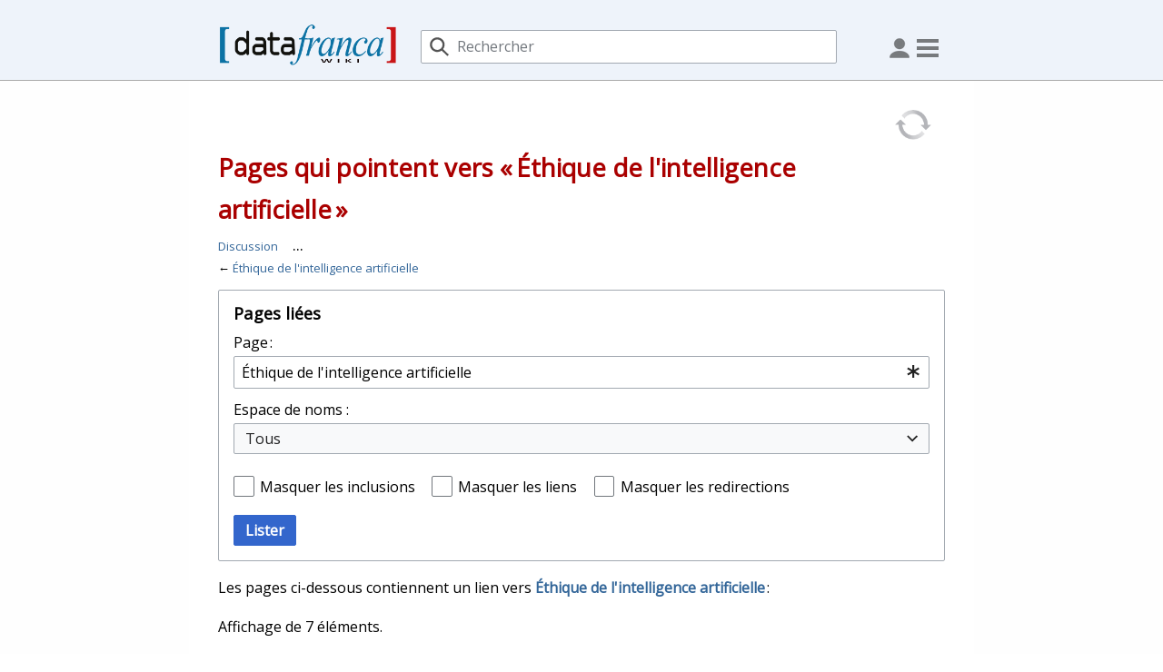

--- FILE ---
content_type: text/html; charset=UTF-8
request_url: https://datafranca.org/wiki/Sp%C3%A9cial:Pages_li%C3%A9es/%C3%89thique_de_l%27intelligence_artificielle
body_size: 7840
content:
<!DOCTYPE html>
<html class="client-nojs" lang="fr" dir="ltr">
<head>
<meta charset="UTF-8"/>
<title>Pages qui pointent vers « Éthique de l'intelligence artificielle » — DataFranca</title>
<script>document.documentElement.className="client-js";RLCONF={"wgBreakFrames":true,"wgSeparatorTransformTable":[",\t."," \t,"],"wgDigitTransformTable":["",""],"wgDefaultDateFormat":"dmy","wgMonthNames":["","janvier","février","mars","avril","mai","juin","juillet","août","septembre","octobre","novembre","décembre"],"wgRequestId":"aRJFEMoJzU@aOqSqx@2ijwAAf34","wgCSPNonce":false,"wgCanonicalNamespace":"Special","wgCanonicalSpecialPageName":"Whatlinkshere","wgNamespaceNumber":-1,"wgPageName":"Spécial:Pages_liées/Éthique_de_l'intelligence_artificielle","wgTitle":"Pages liées/Éthique de l'intelligence artificielle","wgCurRevisionId":0,"wgRevisionId":0,"wgArticleId":0,"wgIsArticle":false,"wgIsRedirect":false,"wgAction":"view","wgUserName":null,"wgUserGroups":["*"],"wgCategories":[],"wgPageContentLanguage":"fr","wgPageContentModel":"wikitext","wgRelevantPageName":"Éthique_de_l'intelligence_artificielle","wgRelevantArticleId":4235,"wgIsProbablyEditable":false,
"wgRelevantPageIsProbablyEditable":false,"wgVisualEditor":{"pageLanguageCode":"fr","pageLanguageDir":"ltr","pageVariantFallbacks":"fr"},"wgMediaViewerOnClick":true,"wgMediaViewerEnabledByDefault":true,"wgEditSubmitButtonLabelPublish":false};RLSTATE={"site.styles":"ready","user.styles":"ready","user":"ready","user.options":"loading","mediawiki.helplink":"ready","mediawiki.special":"ready","oojs-ui-core.styles":"ready","oojs-ui.styles.indicators":"ready","mediawiki.widgets.styles":"ready","oojs-ui-core.icons":"ready","mediawiki.htmlform.ooui.styles":"ready","mediawiki.htmlform.styles":"ready","skins.poncho.styles":"ready","oojs-ui.styles.icons-user":"ready","oojs-ui.styles.icons-interactions":"ready","oojs-ui.styles.icons-editing-core":"ready","oojs-ui.styles.icons-editing-advanced":"ready","ext.visualEditor.desktopArticleTarget.noscript":"ready"};RLPAGEMODULES=["mediawiki.htmlform","mediawiki.htmlform.ooui","mediawiki.widgets","site","mediawiki.page.ready","skins.poncho.scripts",
"ext.visualEditor.desktopArticleTarget.init","ext.visualEditor.targetLoader","ext.collapsiblesections.main"];</script>
<script>(RLQ=window.RLQ||[]).push(function(){mw.loader.implement("user.options@12s5i",function($,jQuery,require,module){mw.user.tokens.set({"patrolToken":"+\\","watchToken":"+\\","csrfToken":"+\\"});});});</script>
<link rel="stylesheet" href="/wiki/load.php?lang=fr&amp;modules=ext.visualEditor.desktopArticleTarget.noscript%7Cmediawiki.helplink%2Cspecial%7Cmediawiki.htmlform.ooui.styles%7Cmediawiki.htmlform.styles%7Cmediawiki.widgets.styles%7Coojs-ui-core.icons%2Cstyles%7Coojs-ui.styles.icons-editing-advanced%2Cicons-editing-core%2Cicons-interactions%2Cicons-user%2Cindicators%7Cskins.poncho.styles&amp;only=styles&amp;skin=poncho"/>
<script async="" src="/wiki/load.php?lang=fr&amp;modules=startup&amp;only=scripts&amp;raw=1&amp;skin=poncho"></script>
<meta name="ResourceLoaderDynamicStyles" content=""/>
<link rel="stylesheet" href="/wiki/load.php?lang=fr&amp;modules=site.styles&amp;only=styles&amp;skin=poncho"/>
<meta name="generator" content="MediaWiki 1.39.5"/>
<meta name="robots" content="noindex,nofollow"/>
<meta name="format-detection" content="telephone=no"/>
<meta name="viewport" content="width=device-width,user-scalable=no"/>
<meta name="twitter:card" content="summary_large_image"/>
<meta name="viewport" content="width=1000"/>
<link rel="icon" href="https://datafranca.org/favicon.ico"/>
<link rel="search" type="application/opensearchdescription+xml" href="/wiki/opensearch_desc.php" title="DataFranca (fr)"/>
<link rel="EditURI" type="application/rsd+xml" href="https://datafranca.org/wiki/api.php?action=rsd"/>
<link rel="alternate" type="application/atom+xml" title="Flux Atom de DataFranca" href="/wiki/index.php?title=Sp%C3%A9cial:Modifications_r%C3%A9centes&amp;feed=atom"/>

<link href='https://fonts.googleapis.com/css?family=Open+Sans&display=swap' rel='stylesheet'>

<meta name='viewport' content='width=device-width, height=device-height, initial-scale=1, user-scalable=no'>

<meta name='keywords' content='Lexique, lexique français, intelligence artificielle, apprentissage automatique, artificial intelligence glossary, data science glossary, apprentissage profond, science des données, français, anglais, dictionnaire, glossaire, Datafranca, Algorithme‏‎, Analytique, Logique, Quebec, France, IA, AI  ' />
<meta name='author' content='Pitpitt' />
<meta name='copyright' content='Datafranca.org' />
<link rel='alternate' hreflang='fr-ca' href='https://datafranca.org/'/>
<link rel='alternate' hreflang='fr-fr' href='https://datafranca.fr/'/>
<link rel='alternate' hreflang='fr-ca' href='https://datafranca.org/wiki/Accueil'/>
<link rel='alternate' hreflang='fr-fr' href='https://datafranca.fr/wiki/Accueil'/>

<meta property='og:image' content='http://datafranca.org/images/DF-FB-256.png'>
<meta property='og:image:type' content='image/png'>

<script type='text/javascript' src='https://platform-api.sharethis.com/js/sharethis.js#property=64da393015ac80001977d5f1&product=sop' async='async'></script>

<script async src='https://www.googletagmanager.com/gtag/js?id=AW-557428857'></script>
<script>
  window.dataLayer = window.dataLayer || [];
  function gtag(){dataLayer.push(arguments);}
  gtag('js', new Date());

  gtag('config', 'AW-557428857');
</script>


<meta property="og:title" content="Spécial:Pages liées/Éthique de l&#039;intelligence artificielle"/>
<meta property="og:site_name" content="DataFranca"/>
<meta property="og:url" content="https://datafranca.org/wiki/Sp%C3%A9cial:Pages_li%C3%A9es/%C3%89thique_de_l%27intelligence_artificielle"/>
<meta property="og:image" content="https://datafranca.org/wiki/resources/assets/DF-lexique-icon-1x.png"/>
<meta property="article:modified_time" content="2025-11-10T20:03:29Z"/>
<meta property="article:published_time" content="2025-11-10T20:03:29Z"/>
<script type="application/ld+json">{"@context":"http:\/\/schema.org","@type":"Article","name":"Pages qui pointent vers \u00ab\u202f\u00c9thique de l'intelligence artificielle\u202f\u00bb \u2014 DataFranca","headline":"Pages qui pointent vers \u00ab\u202f\u00c9thique de l'intelligence artificielle\u202f\u00bb \u2014 DataFranca","mainEntityOfPage":"Pages qui pointent vers \u00ab\u202f\u00c9thique de l'intelligence artificielle\u202f\u00bb","identifier":"https:\/\/datafranca.org\/wiki\/Sp%C3%A9cial:Pages_li%C3%A9es\/%C3%89thique_de_l%27intelligence_artificielle","url":"https:\/\/datafranca.org\/wiki\/Sp%C3%A9cial:Pages_li%C3%A9es\/%C3%89thique_de_l%27intelligence_artificielle","dateModified":"2025-11-10T20:03:29Z","datePublished":"2025-11-10T20:03:29Z","image":{"@type":"ImageObject","url":"https:\/\/datafranca.org\/wiki\/resources\/assets\/DF-lexique-icon-1x.png"},"author":{"@type":"Organization","name":"DataFranca","url":"https:\/\/datafranca.org","logo":{"@type":"ImageObject","url":"https:\/\/datafranca.org\/wiki\/resources\/assets\/DF-lexique-icon-1x.png","caption":"DataFranca"}},"publisher":{"@type":"Organization","name":"DataFranca","url":"https:\/\/datafranca.org","logo":{"@type":"ImageObject","url":"https:\/\/datafranca.org\/wiki\/resources\/assets\/DF-lexique-icon-1x.png","caption":"DataFranca"}},"potentialAction":{"@type":"SearchAction","target":"https:\/\/datafranca.org\/wiki\/index.php?title=Sp%C3%A9cial:Search&search={search_term}","query-input":"required name=search_term"}}</script>
</head>
<body class="mediawiki ltr sitedir-ltr mw-hide-empty-elt ns--1 ns-special mw-special-Whatlinkshere page-Spécial_Pages_liées_Éthique_de_l_intelligence_artificielle rootpage-Spécial_Pages_liées_Éthique_de_l_intelligence_artificielle skin-poncho action-view"><div id="header-wrapper">

	<div id="header">

		<div id="logo-wrapper">

			<a href="/wiki/Accueil"> <img src='https://datafranca.org/wiki/images/logo-wiki.png' title="DataFranca.wiki" width="200px" style="vertical-align: middle;" /></a>

			<!-- a id="logo"  title="Visiter la page d’accueil" href="/wiki/Accueil" style="background-image: url(&quot;/wiki/resources/assets/DF-lexique-icon-2x.png&quot;);">DataFranca</a  -->

		</div>

		<div id="header-menu-wrapper">

			<ul id="header-menu">

				<li class="header-menu-item">

					<div class="header-menu-icon" id="bell-icon"></div>

					<ul class="header-menu-list">

						<li class="text mw-list-item">Vous n’avez aucune nouvelle notification.</li>
					</ul>

				</li>  



				<!--<li class="header-menu-item">

				<a href="/wiki/index.php?search"><div class="header-menu-icon" id="lens2-icon"></div></a>

				</li>  -->



				<li class="header-menu-item"> 

                	<div id="google_translate_element" ></div>

				</li>  

             

				<li class="header-menu-item">

					<div class="header-menu-icon" id="user-icon"></div>

					<ul class="header-menu-list">

						<li id="pt-login" class="mw-list-item"><a href="/wiki/index.php?title=Sp%C3%A9cial:Connexion&amp;returnto=Sp%C3%A9cial%3APages+li%C3%A9es%2F%C3%89thique+de+l%27intelligence+artificielle" title="Nous vous encourageons à vous connecter ; ce n’est cependant pas obligatoire. [o]" accesskey="o">Se connecter</a></li><li id="pt-createaccount" class="mw-list-item"><a href="/wiki/Sp%C3%A9cial:Demander_un_compte" title="Nous vous encourageons à créer un compte utilisateur et vous connecter ; ce n’est cependant pas obligatoire.">Demander un compte</a></li>
					</ul>

				</li>

				<li class="header-menu-item">

					<div class="header-menu-icon" id="menu-icon"></div>

					<ul class="header-menu-list">

						<li id="n-LEXIQUE-FRANÇAIS" class="mw-list-item"><a href="/wiki/Cat%C3%A9gorie:GRAND_LEXIQUE_FRAN%C3%87AIS">LEXIQUE FRANÇAIS</a></li><li id="n-LEXIQUE-ANGLAIS" class="mw-list-item"><a href="/wiki/Cat%C3%A9gorie:ENGLISH">LEXIQUE ANGLAIS</a></li><li id="n-Recherche" class="mw-list-item"><a href="/wiki/Sp%C3%A9cial:Recherche">Recherche</a></li><li id="n-SITE-WEB" class="mw-list-item"><a href="https://datafranca.org" rel="nofollow">SITE WEB</a></li><li id="n-FACEBOOK" class="mw-list-item"><a href="https://www.facebook.com/pg/DataFranca/posts/?ref=page_internal" rel="nofollow">FACEBOOK</a></li><li id="n-CONTACT" class="mw-list-item"><a href="/wiki/DataFranca:Contact">CONTACT</a></li>
					</ul>

				</li>

			</ul>

		</div>

		<div id="search-form-wrapper">

			<form id="search-form" action="/wiki/index.php"><div class='oo-ui-widget oo-ui-widget-enabled oo-ui-inputWidget oo-ui-iconElement oo-ui-textInputWidget oo-ui-textInputWidget-type-text oo-ui-textInputWidget-php mw-widget-titleInputWidget mw-widget-searchInputWidget'><input type='search' tabindex='0' name='search' value='' placeholder='Rechercher' class='oo-ui-inputWidget-input' /><span class='oo-ui-iconElement-icon oo-ui-icon-search'></span><span class='oo-ui-indicatorElement-indicator oo-ui-indicatorElement-noIndicator'></span></div></form>

		</div>

	</div>

</div>



<div id="content-wrapper">



	<div id="content">

		


		<div class="mw-indicators">
<div id="mw-indicator-mw-helplink" class="mw-indicator"><a href="https://www.mediawiki.org/wiki/Special:MyLanguage/Help:What_links_here" target="_blank" class="mw-helplink">Aide</a></div>
</div>

        

        <div id="siteSubrandom"  style="float:right;" > <a href="https://datafranca.org/wiki/Sp%C3%A9cial:Page_au_hasard"> 

         <img src="https://datafranca.org/wiki/images/random.png" width="40"  title="page au hasard"></a> </div>  


		<h1 id="firstHeading">Pages qui pointent vers « Éthique de l'intelligence artificielle »</h1><br />  

		<ul id="actions">

			<li id="ca-talk" class="new mw-list-item"><a href="/wiki/index.php?title=Discussion:%C3%89thique_de_l%27intelligence_artificielle&amp;action=edit&amp;redlink=1" rel="discussion" title="Discussion au sujet de cette page de contenu (page inexistante) [t]" accesskey="t">Discussion</a></li>
			
				<li id="more-actions-menu">

					<span id="more-actions-icon">...</span>

					<ul id="more-actions-list">

						<li id="ca-viewsource" class="mw-list-item"><a href="/wiki/index.php?title=%C3%89thique_de_l%27intelligence_artificielle&amp;action=edit" title="Cette page est protégée.&#10;Vous pouvez toutefois en visualiser la source. [e]" accesskey="e">Voir le texte source</a></li><li id="ca-history" class="mw-list-item"><a href="/wiki/index.php?title=%C3%89thique_de_l%27intelligence_artificielle&amp;action=history" title="Historique des versions de cette page [h]" accesskey="h">Voir l’historique</a></li>
					</ul>

				</li>

				<!-- ShareThis BEGIN -->

				<div class="sharethis-inline-share-buttons"></div>

				<!-- ShareThis END -->	

			
		</ul>

        

		<!-- <div id="siteSub">De DataFranca</div>  -->

        

		
		<div id="contentSub">← <a href="/wiki/%C3%89thique_de_l%27intelligence_artificielle" title="Éthique de l&#039;intelligence artificielle">Éthique de l&#039;intelligence artificielle</a></div>

		


		


		


		<div id="mw-content-text" class="mw-body-content"><div class='mw-htmlform-ooui-wrapper oo-ui-layout oo-ui-panelLayout oo-ui-panelLayout-padded oo-ui-panelLayout-framed'><form action='/wiki/Sp%C3%A9cial:Pages_li%C3%A9es' method='get' enctype='application/x-www-form-urlencoded' class='mw-htmlform mw-htmlform-ooui oo-ui-layout oo-ui-formLayout'><fieldset class='oo-ui-layout oo-ui-labelElement oo-ui-fieldsetLayout'><legend class='oo-ui-fieldsetLayout-header'><span class='oo-ui-iconElement-icon oo-ui-iconElement-noIcon'></span><span class='oo-ui-labelElement-label'>Pages liées</span></legend><div class='oo-ui-fieldsetLayout-group'><div class='oo-ui-widget oo-ui-widget-enabled'><div class='oo-ui-layout oo-ui-panelLayout oo-ui-panelLayout-padded oo-ui-panelLayout-framed'><fieldset class='oo-ui-layout oo-ui-labelElement oo-ui-fieldsetLayout'><legend class='oo-ui-fieldsetLayout-header'><span class='oo-ui-iconElement-icon oo-ui-iconElement-noIcon'></span><span class='oo-ui-labelElement-label'>⧼whatlinkshere-target⧽</span></legend><div class='oo-ui-fieldsetLayout-group'><div class='oo-ui-widget oo-ui-widget-enabled'><div id="mw-htmlform-whatlinkshere-target"><div data-mw-modules='mediawiki.widgets' id='ooui-php-2' class='mw-htmlform-field-HTMLTitleTextField mw-htmlform-autoinfuse oo-ui-layout oo-ui-labelElement oo-ui-fieldLayout oo-ui-fieldLayout-align-top' data-ooui='{"_":"mw.htmlform.FieldLayout","fieldWidget":{"tag":"mw-whatlinkshere-target"},"align":"top","helpInline":true,"$overlay":true,"label":{"html":"Page\u202f:"},"classes":["mw-htmlform-field-HTMLTitleTextField","mw-htmlform-autoinfuse"]}'><div class='oo-ui-fieldLayout-body'><span class='oo-ui-fieldLayout-header'><label for='ooui-php-1' class='oo-ui-labelElement-label'>Page :</label></span><div class='oo-ui-fieldLayout-field'><div id='mw-whatlinkshere-target' class='oo-ui-widget oo-ui-widget-enabled oo-ui-inputWidget oo-ui-indicatorElement oo-ui-textInputWidget oo-ui-textInputWidget-type-text oo-ui-textInputWidget-php mw-widget-titleInputWidget' data-ooui='{"_":"mw.widgets.TitleInputWidget","relative":false,"$overlay":true,"maxLength":255,"name":"target","value":"\u00c9thique de l&#039;intelligence artificielle","inputId":"ooui-php-1","indicator":"required","required":true}'><input type='text' tabindex='0' name='target' value='Éthique de l&#039;intelligence artificielle' required='' maxlength='255' id='ooui-php-1' class='oo-ui-inputWidget-input' /><span class='oo-ui-iconElement-icon oo-ui-iconElement-noIcon'></span><span class='oo-ui-indicatorElement-indicator oo-ui-indicator-required'></span></div></div></div></div></div></div></div></fieldset></div><div class='oo-ui-layout oo-ui-panelLayout oo-ui-panelLayout-padded oo-ui-panelLayout-framed'><fieldset class='oo-ui-layout oo-ui-labelElement oo-ui-fieldsetLayout'><legend class='oo-ui-fieldsetLayout-header'><span class='oo-ui-iconElement-icon oo-ui-iconElement-noIcon'></span><span class='oo-ui-labelElement-label'>⧼whatlinkshere-ns⧽</span></legend><div class='oo-ui-fieldsetLayout-group'><div class='oo-ui-widget oo-ui-widget-enabled'><div id="mw-htmlform-whatlinkshere-ns"><div data-mw-modules='mediawiki.widgets' id='ooui-php-5' class='mw-htmlform-field-HTMLSelectNamespace mw-htmlform-autoinfuse oo-ui-layout oo-ui-labelElement oo-ui-fieldLayout oo-ui-fieldLayout-align-top' data-ooui='{"_":"mw.htmlform.FieldLayout","fieldWidget":{"tag":"namespace"},"align":"top","helpInline":true,"$overlay":true,"label":{"html":"Espace de noms&amp;#160;:"},"classes":["mw-htmlform-field-HTMLSelectNamespace","mw-htmlform-autoinfuse"]}'><div class='oo-ui-fieldLayout-body'><span class='oo-ui-fieldLayout-header'><label for='ooui-php-3' class='oo-ui-labelElement-label'>Espace de noms&#160;:</label></span><div class='oo-ui-fieldLayout-field'><div id='namespace' class='oo-ui-widget oo-ui-widget-enabled oo-ui-inputWidget oo-ui-dropdownInputWidget oo-ui-dropdownInputWidget-php mw-widget-namespaceInputWidget' data-ooui='{"_":"mw.widgets.NamespaceInputWidget","includeAllValue":"","userLang":true,"exclude":[],"dropdown":{"$overlay":true},"name":"namespace","inputId":"ooui-php-3","required":false}'><select tabindex='0' name='namespace' id='ooui-php-3' class='oo-ui-inputWidget-input oo-ui-indicator-down'><option value='' selected='selected'>Tous</option><option value='0'>(Principal)</option><option value='1'>Discussion</option><option value='2'>Utilisateur</option><option value='3'>Discussion utilisateur</option><option value='4'>DataFranca</option><option value='5'>Discussion DataFranca</option><option value='6'>Fichier</option><option value='7'>Discussion fichier</option><option value='8'>MediaWiki</option><option value='9'>Discussion MediaWiki</option><option value='10'>Modèle</option><option value='11'>Discussion modèle</option><option value='12'>Aide</option><option value='13'>Discussion aide</option><option value='14'>Catégorie</option><option value='15'>Discussion catégorie</option><option value='828'>Module</option><option value='829'>Discussion module</option><option value='2300'>Gadget</option><option value='2301'>Discussion gadget</option><option value='2302'>Définition de gadget</option><option value='2303'>Discussion définition de gadget</option><option value='2600'>Sujet</option></select></div></div></div></div><div id='ooui-php-6' class='mw-htmlform-field-HTMLCheckField mw-htmlform-autoinfuse mw-htmlform-hide-if oo-ui-layout oo-ui-labelElement oo-ui-fieldLayout oo-ui-fieldLayout-align-inline' data-ooui='{"_":"mw.htmlform.FieldLayout","fieldWidget":{"tag":"nsinvert"},"align":"inline","help":{"html":"Cochez cette case pour cacher les liens des pages dans l\u2019espace de nom s\u00e9lectionn\u00e9."},"$overlay":true,"label":{"html":"Inverser la s\u00e9lection"},"condState":{"hide":["===","namespace",""]},"classes":["mw-htmlform-field-HTMLCheckField","mw-htmlform-autoinfuse","mw-htmlform-hide-if"]}'><div class='oo-ui-fieldLayout-body'><span class='oo-ui-fieldLayout-field'><span id='nsinvert' class='oo-ui-widget oo-ui-widget-enabled oo-ui-inputWidget oo-ui-checkboxInputWidget' data-ooui='{"_":"OO.ui.CheckboxInputWidget","name":"invert","value":"1","inputId":"ooui-php-4","required":false}'><input type='checkbox' tabindex='0' name='invert' value='1' id='ooui-php-4' class='oo-ui-inputWidget-input' /><span class='oo-ui-checkboxInputWidget-checkIcon oo-ui-widget oo-ui-widget-enabled oo-ui-iconElement-icon oo-ui-icon-check oo-ui-iconElement oo-ui-labelElement-invisible oo-ui-iconWidget oo-ui-image-invert'></span></span></span><span class='oo-ui-fieldLayout-header'><span class='oo-ui-fieldLayout-help oo-ui-widget oo-ui-widget-enabled oo-ui-buttonElement oo-ui-buttonElement-frameless oo-ui-iconElement oo-ui-buttonWidget'><a role='button' title='Cochez cette case pour cacher les liens des pages dans l’espace de nom sélectionné.' tabindex='0' rel='nofollow' class='oo-ui-buttonElement-button'><span class='oo-ui-iconElement-icon oo-ui-icon-info'></span><span class='oo-ui-labelElement-label'></span><span class='oo-ui-indicatorElement-indicator oo-ui-indicatorElement-noIndicator'></span></a></span><label for='ooui-php-4' class='oo-ui-labelElement-label'>Inverser la sélection</label></span></div></div></div></div></div></fieldset></div><div class='oo-ui-layout oo-ui-panelLayout oo-ui-panelLayout-padded oo-ui-panelLayout-framed'><fieldset class='oo-ui-layout oo-ui-labelElement oo-ui-fieldsetLayout'><legend class='oo-ui-fieldsetLayout-header'><span class='oo-ui-iconElement-icon oo-ui-iconElement-noIcon'></span><span class='oo-ui-labelElement-label'>⧼whatlinkshere-filter⧽</span></legend><div class='oo-ui-fieldsetLayout-group'><div class='oo-ui-widget oo-ui-widget-enabled'><div id="mw-htmlform-whatlinkshere-filter"><div id='ooui-php-10' class='mw-htmlform-field-HTMLCheckField oo-ui-layout oo-ui-labelElement oo-ui-fieldLayout oo-ui-fieldLayout-align-inline' data-ooui='{"_":"mw.htmlform.FieldLayout","fieldWidget":{"tag":"mw-input-hidetrans"},"align":"inline","helpInline":true,"$overlay":true,"label":{"html":"Masquer les inclusions"},"classes":["mw-htmlform-field-HTMLCheckField"]}'><div class='oo-ui-fieldLayout-body'><span class='oo-ui-fieldLayout-field'><span id='mw-input-hidetrans' class='oo-ui-widget oo-ui-widget-enabled oo-ui-inputWidget oo-ui-checkboxInputWidget' data-ooui='{"_":"OO.ui.CheckboxInputWidget","name":"hidetrans","value":"1","inputId":"ooui-php-7","required":false}'><input type='checkbox' tabindex='0' name='hidetrans' value='1' id='ooui-php-7' class='oo-ui-inputWidget-input' /><span class='oo-ui-checkboxInputWidget-checkIcon oo-ui-widget oo-ui-widget-enabled oo-ui-iconElement-icon oo-ui-icon-check oo-ui-iconElement oo-ui-labelElement-invisible oo-ui-iconWidget oo-ui-image-invert'></span></span></span><span class='oo-ui-fieldLayout-header'><label for='ooui-php-7' class='oo-ui-labelElement-label'>Masquer les inclusions</label></span></div></div><div id='ooui-php-11' class='mw-htmlform-field-HTMLCheckField oo-ui-layout oo-ui-labelElement oo-ui-fieldLayout oo-ui-fieldLayout-align-inline' data-ooui='{"_":"mw.htmlform.FieldLayout","fieldWidget":{"tag":"mw-input-hidelinks"},"align":"inline","helpInline":true,"$overlay":true,"label":{"html":"Masquer les liens"},"classes":["mw-htmlform-field-HTMLCheckField"]}'><div class='oo-ui-fieldLayout-body'><span class='oo-ui-fieldLayout-field'><span id='mw-input-hidelinks' class='oo-ui-widget oo-ui-widget-enabled oo-ui-inputWidget oo-ui-checkboxInputWidget' data-ooui='{"_":"OO.ui.CheckboxInputWidget","name":"hidelinks","value":"1","inputId":"ooui-php-8","required":false}'><input type='checkbox' tabindex='0' name='hidelinks' value='1' id='ooui-php-8' class='oo-ui-inputWidget-input' /><span class='oo-ui-checkboxInputWidget-checkIcon oo-ui-widget oo-ui-widget-enabled oo-ui-iconElement-icon oo-ui-icon-check oo-ui-iconElement oo-ui-labelElement-invisible oo-ui-iconWidget oo-ui-image-invert'></span></span></span><span class='oo-ui-fieldLayout-header'><label for='ooui-php-8' class='oo-ui-labelElement-label'>Masquer les liens</label></span></div></div><div id='ooui-php-12' class='mw-htmlform-field-HTMLCheckField oo-ui-layout oo-ui-labelElement oo-ui-fieldLayout oo-ui-fieldLayout-align-inline' data-ooui='{"_":"mw.htmlform.FieldLayout","fieldWidget":{"tag":"mw-input-hideredirs"},"align":"inline","helpInline":true,"$overlay":true,"label":{"html":"Masquer les redirections"},"classes":["mw-htmlform-field-HTMLCheckField"]}'><div class='oo-ui-fieldLayout-body'><span class='oo-ui-fieldLayout-field'><span id='mw-input-hideredirs' class='oo-ui-widget oo-ui-widget-enabled oo-ui-inputWidget oo-ui-checkboxInputWidget' data-ooui='{"_":"OO.ui.CheckboxInputWidget","name":"hideredirs","value":"1","inputId":"ooui-php-9","required":false}'><input type='checkbox' tabindex='0' name='hideredirs' value='1' id='ooui-php-9' class='oo-ui-inputWidget-input' /><span class='oo-ui-checkboxInputWidget-checkIcon oo-ui-widget oo-ui-widget-enabled oo-ui-iconElement-icon oo-ui-icon-check oo-ui-iconElement oo-ui-labelElement-invisible oo-ui-iconWidget oo-ui-image-invert'></span></span></span><span class='oo-ui-fieldLayout-header'><label for='ooui-php-9' class='oo-ui-labelElement-label'>Masquer les redirections</label></span></div></div></div></div></div></fieldset></div>
<div class="mw-htmlform-submit-buttons">
<span id='ooui-php-13' class='mw-htmlform-submit oo-ui-widget oo-ui-widget-enabled oo-ui-inputWidget oo-ui-buttonElement oo-ui-buttonElement-framed oo-ui-labelElement oo-ui-flaggedElement-primary oo-ui-flaggedElement-progressive oo-ui-buttonInputWidget' data-ooui='{"_":"OO.ui.ButtonInputWidget","type":"submit","value":"Lister","label":"Lister","flags":["primary","progressive"],"classes":["mw-htmlform-submit"]}'><button type='submit' tabindex='0' value='Lister' class='oo-ui-inputWidget-input oo-ui-buttonElement-button'><span class='oo-ui-iconElement-icon oo-ui-iconElement-noIcon oo-ui-image-invert'></span><span class='oo-ui-labelElement-label'>Lister</span><span class='oo-ui-indicatorElement-indicator oo-ui-indicatorElement-noIndicator oo-ui-image-invert'></span></button></span></div>
</div></div></fieldset></form></div><p>Les pages ci-dessous contiennent un lien vers <strong><a href="/wiki/%C3%89thique_de_l%27intelligence_artificielle" title="Éthique de l&#039;intelligence artificielle">Éthique de l&#039;intelligence artificielle</a></strong> :
</p><p>Affichage de 7 éléments.
</p><div class="mw-pager-navigation-bar">Voir (<span class="mw-prevlink">50 précédentes</span>  |  <span class="mw-nextlink">50 suivantes</span>) (<a href="/wiki/index.php?title=Sp%C3%A9cial:Pages_li%C3%A9es/%C3%89thique_de_l%27intelligence_artificielle&amp;limit=20" class="mw-numlink">20</a> | <span class="mw-numlink">50</span> | <a href="/wiki/index.php?title=Sp%C3%A9cial:Pages_li%C3%A9es/%C3%89thique_de_l%27intelligence_artificielle&amp;limit=100" class="mw-numlink">100</a> | <a href="/wiki/index.php?title=Sp%C3%A9cial:Pages_li%C3%A9es/%C3%89thique_de_l%27intelligence_artificielle&amp;limit=250" class="mw-numlink">250</a> | <a href="/wiki/index.php?title=Sp%C3%A9cial:Pages_li%C3%A9es/%C3%89thique_de_l%27intelligence_artificielle&amp;limit=500" class="mw-numlink">500</a>)</div><ul id="mw-whatlinkshere-list"><li><a href="/wiki/Intelligence_artificielle_amicale" title="Intelligence artificielle amicale">Intelligence artificielle amicale</a>  ‎ <span class="mw-whatlinkshere-tools">(<a href="/wiki/index.php?title=Sp%C3%A9cial:Pages_li%C3%A9es&amp;target=Intelligence+artificielle+amicale" title="Spécial:Pages liées">← liens</a>)</span></li>
<li><a href="/wiki/IA_responsable" title="IA responsable">IA responsable</a>  ‎ <span class="mw-whatlinkshere-tools">(<a href="/wiki/index.php?title=Sp%C3%A9cial:Pages_li%C3%A9es&amp;target=IA+responsable" title="Spécial:Pages liées">← liens</a>)</span></li>
<li><a href="/wiki/Strat%C3%A8ge_en_IA" title="Stratège en IA">Stratège en IA</a>  ‎ <span class="mw-whatlinkshere-tools">(<a href="/wiki/index.php?title=Sp%C3%A9cial:Pages_li%C3%A9es&amp;target=Strat%C3%A8ge+en+IA" title="Spécial:Pages liées">← liens</a>)</span></li>
<li><a href="/wiki/index.php?title=Ethics_of_artificial_intelligence&amp;redirect=no" class="mw-redirect" title="Ethics of artificial intelligence">Ethics of artificial intelligence</a> (page de redirection) ‎ <span class="mw-whatlinkshere-tools">(<a href="/wiki/index.php?title=Sp%C3%A9cial:Pages_li%C3%A9es&amp;target=Ethics+of+artificial+intelligence" title="Spécial:Pages liées">← liens</a>)</span>
</li><li><a href="/wiki/index.php?title=Ethique_de_l%27intelligence_artificielle&amp;redirect=no" class="mw-redirect" title="Ethique de l&#039;intelligence artificielle">Ethique de l&#039;intelligence artificielle</a> (page de redirection) ‎ <span class="mw-whatlinkshere-tools">(<a href="/wiki/index.php?title=Sp%C3%A9cial:Pages_li%C3%A9es&amp;target=Ethique+de+l%27intelligence+artificielle" title="Spécial:Pages liées">← liens</a>)</span>
</li><li><a href="/wiki/index.php?title=%C3%89thique_de_l%E2%80%99IA&amp;redirect=no" class="mw-redirect" title="Éthique de l’IA">Éthique de l’IA</a> (page de redirection) ‎ <span class="mw-whatlinkshere-tools">(<a href="/wiki/index.php?title=Sp%C3%A9cial:Pages_li%C3%A9es&amp;target=%C3%89thique+de+l%E2%80%99IA" title="Spécial:Pages liées">← liens</a>)</span>
</li><li><a href="/wiki/IA_%C3%A9thique" title="IA éthique">IA éthique</a>  ‎ <span class="mw-whatlinkshere-tools">(<a href="/wiki/index.php?title=Sp%C3%A9cial:Pages_li%C3%A9es&amp;target=IA+%C3%A9thique" title="Spécial:Pages liées">← liens</a>)</span></li>
</ul><div class="mw-pager-navigation-bar">Voir (<span class="mw-prevlink">50 précédentes</span>  |  <span class="mw-nextlink">50 suivantes</span>) (<a href="/wiki/index.php?title=Sp%C3%A9cial:Pages_li%C3%A9es/%C3%89thique_de_l%27intelligence_artificielle&amp;limit=20" class="mw-numlink">20</a> | <span class="mw-numlink">50</span> | <a href="/wiki/index.php?title=Sp%C3%A9cial:Pages_li%C3%A9es/%C3%89thique_de_l%27intelligence_artificielle&amp;limit=100" class="mw-numlink">100</a> | <a href="/wiki/index.php?title=Sp%C3%A9cial:Pages_li%C3%A9es/%C3%89thique_de_l%27intelligence_artificielle&amp;limit=250" class="mw-numlink">250</a> | <a href="/wiki/index.php?title=Sp%C3%A9cial:Pages_li%C3%A9es/%C3%89thique_de_l%27intelligence_artificielle&amp;limit=500" class="mw-numlink">500</a>)</div></div><div class="printfooter">
Récupérée de «&#160;<a dir="ltr" href="https://datafranca.org/wiki/Spécial:Pages_liées/Éthique_de_l%27intelligence_artificielle">https://datafranca.org/wiki/Spécial:Pages_liées/Éthique_de_l%27intelligence_artificielle</a>&#160;»</div>
		
		

		<div id="catlinks" class="catlinks catlinks-allhidden" data-mw="interface"></div>

		
		

	<h1 style="padding:0px; text-align:center;"/><a href="https://www.calameo.com/read/00717234612c9cd1a86b7?page=1">
			<img src="/wiki/annonces/DF-annonce-101-IA.jpg"   style="padding-top:10px;"></a></h1>

		


		 

	</div>

</div>



<div id="footer-wrapper">

	<div id="footer">

		<div style="display: flex;align-items: center;justify-content: center;">

			<a href="https://www.scientifique-en-chef.gouv.qc.ca/"><img src='https://datafranca.org/images/fdr-logo-bas-48.png' width="150px" title="Fond de Recherche du Québec"  title="Fonds de rechrche du Québec"></a> 
			<a href="https://ai.google/research/teams/brain/">   <img src="https://datafranca.org/images/google-footer.png"   width="150px" title="GOOGLE BRAIN"> </a> 
			<a href="https://www.crim.ca/fr/"><img src="https://datafranca.org/images/crim--footer.png" width="130px" title="CRIM"></a>  
	        <a href="https://mila.quebec/"><img src="https://datafranca.org/images/mila-footer.png" width="130px" 
			title="MILA"></a></div>
            <div style="display: flex;align-items: center;justify-content: center;">
                        <a href="https://ling-trad.umontreal.ca/accueil/">   <img src="https://datafranca.org/images/UdeM_footer.png"   width="130px" title="Université de Montréal"> </a> 
            <a href="https://www.teluq.ca"><img src="https://datafranca.org/images/uteluq-footer.png" width="130px"title="TELUQ"></a>             
		<a href="https://www.ulaval.ca/"><img src="https://datafranca.org/images/ulaval-footer.png" width="120px"title="Université Laval"></a>   
            <a href="https://www.usherbrooke.ca/iq/fr">   <img src="https://datafranca.org/images/UdeS-footer.png"   width="130px" title="Université de Sherbrooke"> </a> 
             <a href="https://www.mcgill.ca/fr">   <img src="https://datafranca.org/images/McGill-footer.png"   width="130px" title="Université McGill"> </a>  
            
            

		
			
			<!-- <a href="https://www.youtube.com/@Whatsai_fr/">   <img src="https://datafranca.org/images/parlonsAI.png"   width="80px" title="PARLONS AI"> </a> -->

			</div>

 		<hr>

		<ul class="footer-tools">

			<li id="t-specialpages" class="mw-list-item"><a href="/wiki/Sp%C3%A9cial:Pages_sp%C3%A9ciales" title="Liste de toutes les pages spéciales [q]" accesskey="q">Pages spéciales</a></li><li id="t-print" class="mw-list-item"><a href="javascript:print();" rel="alternate" title="Version imprimable de cette page [p]" accesskey="p">Version imprimable</a></li>
		</ul>  

		<div id="fb-root"></div>

		<script async defer crossorigin="anonymous" src="https://connect.facebook.net/fr_FR/sdk.js#xfbml=1&version=v6.0&appId=1895308370726793&autoLogAppEvents=1"></script>

		<div class="fb-like" data-href="https://www.facebook.com/DataFranca/" data-width="" data-layout="button" data-action="like" data-size="large" data-share="false"></div> <br>

		<small><a href="https://www.facebook.com/pg/DataFranca/posts/"><b>FACEBOOK</b></strong></a> | <a href="https://twitter.com/datafranca_wiki"><b>TWITTER</b></a> | <a href="https://www.linkedin.com/company/71518038"><b>LINKEDIN</b></a><br>

		<a href="https://datafranca.org/traduction/"><b>TRADUCTION SPÉCIALISÉE</b></a><br> 

		<a href="https://datafranca.org/dons/ami/"><b>FAIRE UN DON ?</b></a><br> 

		<!-- a href="https://datafranca.org/infolettre/">INFOLETTRE</a><br  --> 

		<!--a href="https://datafranca.org/dons/ami/index.html">FAIRE UN DON</a></small -->

		<div id="footer-bottom" class="mw-footer" role="contentinfo" lang="fr" dir="ltr"><div id="f-poweredbyico" class="footer-icons"><a href="https://www.mediawiki.org/"><img src="/wiki/resources/assets/poweredby_mediawiki_88x31.png" alt="Powered by MediaWiki" srcset="/wiki/resources/assets/poweredby_mediawiki_132x47.png 1.5x, /wiki/resources/assets/poweredby_mediawiki_176x62.png 2x" width="88" height="31" loading="lazy"/></a></div><ul id="f-list" class="footer-places"><li id="privacy"><a href="/wiki/DataFranca:Politique_de_confidentialit%C3%A9">Politique de confidentialité</a></li><li id="about"><a href="/wiki/DataFranca:%C3%80_propos_de">À propos de DataFranca</a></li><li id="disclaimer"><a href="/wiki/DataFranca:Avertissements_g%C3%A9n%C3%A9raux">Avertissements</a></li></ul><div class="visualClear"></div></div> 

	</div>

    <br><br>

</div><script>(RLQ=window.RLQ||[]).push(function(){mw.config.set({"wgBackendResponseTime":597});});</script>
</body>
</html>

--- FILE ---
content_type: text/css; charset=utf-8
request_url: https://datafranca.org/wiki/load.php?lang=fr&modules=ext.visualEditor.desktopArticleTarget.noscript%7Cmediawiki.helplink%2Cspecial%7Cmediawiki.htmlform.ooui.styles%7Cmediawiki.htmlform.styles%7Cmediawiki.widgets.styles%7Coojs-ui-core.icons%2Cstyles%7Coojs-ui.styles.icons-editing-advanced%2Cicons-editing-core%2Cicons-interactions%2Cicons-user%2Cindicators%7Cskins.poncho.styles&only=styles&skin=poncho
body_size: 29152
content:
.client-nojs #ca-ve-edit,.ve-not-available #ca-ve-edit,.client-nojs .mw-editsection-divider,.ve-not-available .mw-editsection-divider,.client-nojs .mw-editsection-visualeditor,.ve-not-available .mw-editsection-visualeditor{display:none}.client-js .mw-content-ltr .mw-editsection-bracket:first-of-type,.client-js .mw-content-rtl .mw-editsection-bracket:not(:first-of-type){margin-right:0.25em;color:#54595d}.client-js .mw-content-rtl .mw-editsection-bracket:first-of-type,.client-js .mw-content-ltr .mw-editsection-bracket:not(:first-of-type){margin-left:0.25em;color:#54595d}#mw-indicator-mw-helplink a{background-image:url(/wiki/resources/src/mediawiki.helplink/images/helpNotice.svg?46d34);background-position:left center;background-repeat:no-repeat;display:inline-block;height:20px;padding-left:25px;line-height:20px}.mw-special-Allmessages .mw-htmlform-ooui .oo-ui-fieldsetLayout:first-child .oo-ui-fieldsetLayout-header{display:block;position:absolute !important;clip:rect(1px,1px,1px,1px);width:1px;height:1px;margin:-1px;border:0;padding:0;overflow:hidden}#mw-allmessagestable{}#mw-allmessagestable tbody:hover td{background-color:#eaf3ff}#mw-allmessagestable .am_default{background-color:#fcffc4}#mw-allmessagestable tbody:hover .am_default{background-color:#faff90}#mw-allmessagestable .am_actual{background-color:#e2ffe2}#mw-allmessagestable tbody:hover .am_actual{background-color:#b1ffb1}.mw-allpages-body,.mw-prefixindex-body{columns:22em 3;-moz-columns:22em 3;-webkit-columns:22em 3;break-inside:avoid-column;page-break-inside:avoid;-webkit-column-break-inside:avoid}.mw-allpages-body li,.mw-prefixindex-body li{break-inside:avoid}.mw-allpages-chunk,.mw-prefixindex-list{margin-top:0;margin-bottom:0}.allpagesredirect{font-style:italic}.mw-ipb-conveniencelinks{font-size:90%;text-align:right}.mw-block-hideuser,.mw-block-confirm{font-weight:bold}#mw-input-wpReason .oo-ui-dropdownInputWidget,#mw-input-wpReason .oo-ui-textInputWidget{display:block;max-width:50em}#mw-input-wpReason .oo-ui-textInputWidget{margin-top:0.5em}.mw-blocklist .mw-usertoollinks,.mw-blocklist-actions{white-space:nowrap;font-size:90%}.mw-uctop{font-weight:bold}.watchlistredir{font-style:italic}.mw-watchlistexpiry-msg{margin-left:0.3em;color:#72777d}#mw-emailuser-sender,#mw-emailuser-recipient{font-weight:bold}#mw-fileduplicatesearch-icon{float:right}.mw-listgrouprights-table tr{vertical-align:top}.listgrouprights-revoked{text-decoration:line-through}.mw-revdel-editreasons{font-size:90%;text-align:right}td.mw-revdel-checkbox,th.mw-revdel-checkbox{padding-right:10px;text-align:center}.mw-specialpagerestricted{font-weight:bold}.mw-specialpages-list{-webkit-columns:16em 2;-moz-columns:16em 2;columns:16em 2}.mw-specialpages-list ul{margin-top:0;margin-bottom:0}.mw-statistics-numbers{text-align:right}.mw-protectedpages .mw-usertoollinks,.mw-protectedpages-length,.mw-protectedpages-actions{white-space:nowrap;font-size:90%}.mw-protectedpages-unknown{color:#72777d;font-size:90%}.mw-passwordpolicies-table tr{vertical-align:top}.passwordpolicies-policy-flags{font-size:90%}.client-js .mw-apisandbox-nojs{display:none}.mw-special-ComparePages .mw-htmlform-ooui-wrapper{width:100%}.mw-special-ComparePages .oo-ui-layout.oo-ui-panelLayout.oo-ui-panelLayout-padded.oo-ui-panelLayout-framed{float:left;width:49%;box-sizing:border-box}.mw-special-ComparePages .oo-ui-layout.oo-ui-panelLayout.oo-ui-panelLayout-padded.oo-ui-panelLayout-framed + .oo-ui-layout.oo-ui-panelLayout.oo-ui-panelLayout-padded.oo-ui-panelLayout-framed{margin-left:2%}.mw-special-ComparePages .mw-htmlform-submit-buttons{clear:both}.mw-special-Contributions .oo-ui-fieldsetLayout-group{max-width:50em}.mw-special-Contributions .oo-ui-fieldsetLayout-group .oo-ui-panelLayout-padded.oo-ui-panelLayout-framed{border:0;padding:0}.mw-special-Contributions .oo-ui-fieldsetLayout-group .oo-ui-fieldsetLayout.oo-ui-labelElement > .oo-ui-fieldsetLayout-header{display:none}.mw-special-Contributions .mw-autocomplete-user.oo-ui-fieldLayout{margin-top:0.57142857em}.mw-special-Contributions .mw-htmlform-field-HTMLMultiSelectField.mw-htmlform-flatlist.oo-ui-fieldLayout{margin-top:0.57142857em}.mw-special-Contributions .mw-htmlform-field-HTMLTagFilter ~ .mw-htmlform-field-HTMLCheckField.oo-ui-fieldLayout{display:inline-block;padding-right:1.14285714em}.mw-special-Contributions #mw-htmlform-contribs-date:after{content:'';clear:both;display:block}.mw-special-Contributions .oo-ui-fieldLayout.oo-ui-labelElement.mw-htmlform-field-HTMLDateTimeField{margin:0;margin-right:1.14285714em}@media all and (min-width:720px){.mw-special-Contributions .mw-htmlform-field-HTMLDateTimeField{float:left;width:21em}}#mw-edittags-tags-selector td{vertical-align:top}#mw-edittags-tags-selector-multi td{vertical-align:top;padding-right:1.5em}#mw-edittags-tag-list{min-width:20em}.movepage-wrapper{max-width:50em}.mw-htmlform-ooui .mw-htmlform-submit-buttons + div{margin-top:0.85714286em}.not-patrolled{background-color:#ffa}.prop-value-hidden{font-style:italic}.mw-destfile-warning{border:1px solid #fde29b;padding:0.5em 1em;margin-bottom:1em;color:#705000;background-color:#fdf1d1}.mw-destfile-warning:after{content:'';clear:both;display:block}p.mw-upload-editlicenses{font-size:90%;text-align:right}.mw-userrights-nested{margin-left:1.2em}.mw-userrights-nested span{margin-left:0.3em;display:inline-block;vertical-align:middle}.mw-userrights-disabled{color:#72777d}.mw-userrights-groups * td,.mw-userrights-groups * th{padding-right:1.5em}.mw-userrights-groups * th{text-align:left}input.mw-userrights-groupcheckbox:not(:checked) ~ .mw-userrights-nested{display:none}.client-js .mw-userrights-expiryfield{display:none}.mw-changelist-line-inner-unwatched{text-decoration:line-through;opacity:0.5}span.mw-changeslist-line-prefix{display:inline-block}.mw-changeslist-line-prefix{width:1.25em}.mw-special-Whatlinkshere .oo-ui-fieldsetLayout-group{max-width:50em}.mw-special-Whatlinkshere .oo-ui-fieldsetLayout-group .oo-ui-panelLayout-padded.oo-ui-panelLayout-framed{border:0;padding:0}.mw-special-Whatlinkshere .oo-ui-fieldsetLayout-group .oo-ui-fieldsetLayout.oo-ui-labelElement > .oo-ui-fieldsetLayout-header{display:none}.mw-special-Whatlinkshere #mw-htmlform-whatlinkshere-ns{display:flex;justify-content:space-between;align-items:end;flex-wrap:wrap;margin-left:-1.14285714em}.mw-special-Whatlinkshere #mw-htmlform-whatlinkshere-ns > .mw-htmlform-field-HTMLSelectNamespace{flex-grow:1;padding-left:1.14285714em}.mw-special-Whatlinkshere #mw-htmlform-whatlinkshere-ns > .mw-htmlform-field-HTMLCheckField{padding-left:1.14285714em}.mw-special-Whatlinkshere #mw-htmlform-whatlinkshere-filter > .mw-htmlform-field-HTMLCheckField{display:inline-block;padding-right:1.14285714em}.mw-block-editing-restriction.oo-ui-fieldLayout,.mw-block-action-restriction .oo-ui-checkboxMultioptionWidget,.mw-block-restriction.oo-ui-labelElement{margin-top:12px}.mw-block-partial-restriction.oo-ui-fieldLayout .oo-ui-checkboxMultioptionWidget{padding:0}.mw-special-Block .mw-htmlform > .oo-ui-panelLayout-framed{border:0}.mw-special-Block .mw-htmlform > .oo-ui-panelLayout-padded{padding:0}@media all and (max-width:720px){.mw-special-Listfiles thead,.mw-special-Listfiles .TablePager_col_count,.mw-special-Listfiles .TablePager_col_img_size,.mw-special-Listfiles .TablePager_col_top,.mw-special-Listfiles .TablePager_col_img_timestamp{display:none}.mw-special-Listfiles tbody,.mw-special-Listfiles tr,.mw-special-Listfiles td,.mw-special-Listfiles .mw-datatable,.mw-special-Listfiles .TablePager_col_img_description,.mw-special-Listfiles .TablePager_col_thumb{display:block}.mw-special-Listfiles .mw-datatable,.mw-special-Listfiles .mw-datatable th,.mw-special-Listfiles .mw-datatable td{border:0}.mw-special-Listfiles .TablePager_col_img_user_text,.mw-special-Listfiles .TablePager_col_img_description{color:#54595d;margin:0.5em 0 0;padding-bottom:40px;line-height:1.5}.mw-special-Listfiles .TablePager_col_img_user_text{padding:0}}.mw-special-BlockList .oo-ui-fieldsetLayout-group{max-width:50em}.mw-special-BlockList .oo-ui-layout.mw-field-block-type,.mw-special-BlockList .oo-ui-layout.mw-field-limit.mw-has-field-block-type{display:inline-block;width:50%;box-sizing:border-box;margin-top:0}.mw-special-BlockList .oo-ui-layout.mw-field-block-type{padding-right:1em}.mw-version-ext-name,.mw-version-library-name{font-weight:bold}.mw-version-ext-license,.mw-version-ext-vcs-timestamp{white-space:nowrap}th.mw-version-ext-col-label{font-size:0.9em}.mw-version-credits{column-width:18em;-moz-column-width:18em;-webkit-column-width:18em}.mw-version-credits ul{margin-top:0;margin-bottom:0}.mw-version-license-info strong{font-weight:normal}.mw-version-license-info em{font-style:normal}.client-js .mw-collapsibleFieldsetLayout.mw-collapsible .oo-ui-fieldsetLayout-header{margin-top:-0.57142857em;margin-bottom:0.57142857em;padding:0.57142857em;padding-left:1.71428571em}.client-js .mw-collapsibleFieldsetLayout.mw-collapsible .oo-ui-fieldsetLayout-header .oo-ui-labelElement-label{margin-bottom:0}.client-js .mw-collapsibleFieldsetLayout.mw-collapsed .oo-ui-fieldsetLayout-header{min-height:30px;margin-bottom:-0.85714286em}.mw-collapsibleFieldsetLayout.mw-collapsible .oo-ui-fieldsetLayout-header{max-width:none}.mw-collapsibleFieldsetLayout.mw-collapsible .mw-collapsible-toggle .oo-ui-iconElement-icon{position:absolute;top:0;left:0;min-width:16px;width:1.14285714em;margin-right:0.5em}.mw-collapsibleFieldsetLayout.mw-collapsible .mw-collapsible-toggle .oo-ui-icon-expand{display:none}.mw-collapsibleFieldsetLayout.mw-collapsible.mw-collapsed .mw-collapsible-toggle .oo-ui-icon-expand{display:inline-block}.mw-collapsibleFieldsetLayout.mw-collapsible.mw-collapsed .mw-collapsible-toggle .oo-ui-icon-collapse{display:none}.mw-htmlform-ooui{line-height:1.4}.mw-htmlform-ooui .oo-ui-fieldsetLayout-header{font-size:100%}.mw-htmlform-ooui .oo-ui-fieldLayout.oo-ui-labelElement > .oo-ui-fieldLayout-body > .oo-ui-fieldLayout-header{line-height:1.14285714em}.mw-htmlform-ooui .mw-htmlform-field-HTMLSizeFilterField{margin-top:0.85714286em}.mw-htmlform-ooui .mw-htmlform-matrix{border-spacing:0 2px}.mw-htmlform-ooui .mw-htmlform-matrix th{font-weight:normal}.mw-htmlform-ooui .mw-htmlform-matrix td{padding:0.57142857em 0.85714286em;text-align:center;transition:background-color 250ms}.mw-htmlform-ooui .mw-htmlform-matrix td:first-child{text-align:left}.mw-htmlform-ooui .mw-htmlform-matrix td.first{margin-right:5%;width:39%}.mw-htmlform-ooui .mw-htmlform-matrix thead tr td{padding-bottom:0}.mw-htmlform-ooui .mw-htmlform-matrix tbody tr:nth-child(even) td{background-color:#f8f9fa}.mw-htmlform-ooui .mw-htmlform-matrix tbody tr:hover td{background-color:#eaecf0}.mw-htmlform-ooui .mw-htmlform-matrix .oo-ui-fieldLayout-help{margin-bottom:-6px}.mw-htmlform-ooui .mw-htmlform-matrix .oo-ui-fieldLayout.oo-ui-labelElement > .oo-ui-fieldLayout-body > .oo-ui-fieldLayout-header{padding-bottom:0}.mw-htmlform-ooui .oo-ui-fieldLayout.mw-htmlform-checkradio-indent{margin-left:1.85714286em}.mw-htmlform-ooui .oo-ui-fieldLayout.mw-htmlform-checkradio-indent .oo-ui-tagMultiselectWidget,.mw-htmlform-ooui .oo-ui-fieldLayout.mw-htmlform-checkradio-indent .oo-ui-textInputWidget{max-width:48.14285714em}.mw-htmlform-flatlist .oo-ui-fieldLayout-align-inline,.mw-htmlform-flatlist .oo-ui-radioOptionWidget,.mw-htmlform-flatlist .oo-ui-checkboxMultioptionWidget{display:inline-block;margin-right:0.85714286em}.mw-htmlform-flatlist.oo-ui-fieldLayout.oo-ui-labelElement > .oo-ui-fieldLayout-body > .oo-ui-fieldLayout-header{padding-bottom:0}.mw-htmlform-field-HTMLMultiSelectField.oo-ui-fieldLayout,.mw-htmlform-ooui .htmlform-tip,.mw-htmlform-ooui .mw-htmlform-submit-buttons{margin-top:0.85714286em}.mw-htmlform{clear:both}.mw-htmlform .mw-htmlform-hidden-field{display:none}table.mw-htmlform-nolabel td.mw-label{display:none}.mw-htmlform-invalid-input td.mw-input input{border-color:#d33}.mw-htmlform-flatlist div.mw-htmlform-flatlist-item{display:inline;margin-right:1em;white-space:nowrap}.mw-htmlform-matrix th{font-weight:normal}.mw-htmlform-matrix td{padding-left:0.5em;padding-right:0.5em}tr.mw-htmlform-vertical-label td.mw-label{text-align:left !important}.mw-icon-question{background-image:url(/wiki/resources/src/mediawiki.htmlform.styles/images/question.png?dc4a4);background-image:linear-gradient(transparent,transparent),url(/wiki/resources/src/mediawiki.htmlform.styles/images/question.svg?7220d);background-repeat:no-repeat;background-size:13px 13px;display:inline-block;height:13px;width:13px;margin-left:4px}.mw-icon-question:lang(ar),.mw-icon-question:lang(fa),.mw-icon-question:lang(ur){transform:scaleX(-1)}.mw-widget-complexNamespaceInputWidget .mw-widget-namespaceInputWidget,.mw-widget-complexNamespaceInputWidget .oo-ui-fieldLayout{display:inline-block;margin-right:1em}.mw-widget-complexNamespaceInputWidget .oo-ui-fieldLayout{vertical-align:middle;margin-bottom:0}.mw-widget-complexNamespaceInputWidget .oo-ui-fieldLayout.oo-ui-fieldLayout-align-inline.oo-ui-labelElement > .oo-ui-fieldLayout-body > .oo-ui-labelElement-label{padding-left:0.5em}.mw-widget-complexNamespaceInputWidget .mw-widget-namespaceInputWidget{max-width:20em}.mw-widget-complexTitleInputWidget .mw-widget-namespaceInputWidget,.mw-widget-complexTitleInputWidget .mw-widget-titleInputWidget{display:inline-block}.mw-widget-complexTitleInputWidget .mw-widget-namespaceInputWidget{max-width:20em;margin-right:0.5em}.mw-widget-complexTitleInputWidget .mw-widget-titleInputWidget{max-width:29.5em}.oo-ui-icon-alert,.mw-ui-icon-alert:before{background-image:url(/wiki/load.php?modules=oojs-ui-core.icons&image=alert&format=rasterized&skin=poncho&version=h4m6f);background-image:linear-gradient(transparent,transparent),url("data:image/svg+xml,%3Csvg xmlns=%22http://www.w3.org/2000/svg%22 width=%2220%22 height=%2220%22 viewBox=%220 0 20 20%22%3E%3Ctitle%3E alert %3C/title%3E%3Cpath d=%22M11.53 2.3A1.85 1.85 0 0 0 10 1.21 1.85 1.85 0 0 0 8.48 2.3L.36 16.36C-.48 17.81.21 19 1.88 19h16.24c1.67 0 2.36-1.19 1.52-2.64zM11 16H9v-2h2zm0-4H9V6h2z%22/%3E%3C/svg%3E")}.oo-ui-image-invert.oo-ui-icon-alert,.mw-ui-icon-alert-invert:before{background-image:url(/wiki/load.php?modules=oojs-ui-core.icons&image=alert&variant=invert&format=rasterized&skin=poncho&version=h4m6f);background-image:linear-gradient(transparent,transparent),url("data:image/svg+xml,%3Csvg xmlns=%22http://www.w3.org/2000/svg%22 width=%2220%22 height=%2220%22 viewBox=%220 0 20 20%22%3E%3Ctitle%3E alert %3C/title%3E%3Cg fill=%22%23fff%22%3E%3Cpath d=%22M11.53 2.3A1.85 1.85 0 0 0 10 1.21 1.85 1.85 0 0 0 8.48 2.3L.36 16.36C-.48 17.81.21 19 1.88 19h16.24c1.67 0 2.36-1.19 1.52-2.64zM11 16H9v-2h2zm0-4H9V6h2z%22/%3E%3C/g%3E%3C/svg%3E")}.oo-ui-image-progressive.oo-ui-icon-alert,.mw-ui-icon-alert-progressive:before{background-image:url(/wiki/load.php?modules=oojs-ui-core.icons&image=alert&variant=progressive&format=rasterized&skin=poncho&version=h4m6f);background-image:linear-gradient(transparent,transparent),url("data:image/svg+xml,%3Csvg xmlns=%22http://www.w3.org/2000/svg%22 width=%2220%22 height=%2220%22 viewBox=%220 0 20 20%22%3E%3Ctitle%3E alert %3C/title%3E%3Cg fill=%22%2336c%22%3E%3Cpath d=%22M11.53 2.3A1.85 1.85 0 0 0 10 1.21 1.85 1.85 0 0 0 8.48 2.3L.36 16.36C-.48 17.81.21 19 1.88 19h16.24c1.67 0 2.36-1.19 1.52-2.64zM11 16H9v-2h2zm0-4H9V6h2z%22/%3E%3C/g%3E%3C/svg%3E")}.oo-ui-image-warning.oo-ui-icon-alert,.mw-ui-icon-alert-warning:before{background-image:url(/wiki/load.php?modules=oojs-ui-core.icons&image=alert&variant=warning&format=rasterized&skin=poncho&version=h4m6f);background-image:linear-gradient(transparent,transparent),url("data:image/svg+xml,%3Csvg xmlns=%22http://www.w3.org/2000/svg%22 width=%2220%22 height=%2220%22 viewBox=%220 0 20 20%22%3E%3Ctitle%3E alert %3C/title%3E%3Cg fill=%22%23fc3%22%3E%3Cpath d=%22M11.53 2.3A1.85 1.85 0 0 0 10 1.21 1.85 1.85 0 0 0 8.48 2.3L.36 16.36C-.48 17.81.21 19 1.88 19h16.24c1.67 0 2.36-1.19 1.52-2.64zM11 16H9v-2h2zm0-4H9V6h2z%22/%3E%3C/g%3E%3C/svg%3E")}.oo-ui-icon-error,.mw-ui-icon-error:before{background-image:url(/wiki/load.php?modules=oojs-ui-core.icons&image=error&format=rasterized&skin=poncho&version=h4m6f);background-image:linear-gradient(transparent,transparent),url("data:image/svg+xml,%3Csvg xmlns=%22http://www.w3.org/2000/svg%22 width=%2220%22 height=%2220%22 viewBox=%220 0 20 20%22%3E%3Ctitle%3E error %3C/title%3E%3Cpath d=%22M13.728 1H6.272L1 6.272v7.456L6.272 19h7.456L19 13.728V6.272zM11 15H9v-2h2zm0-4H9V5h2z%22/%3E%3C/svg%3E")}.oo-ui-image-invert.oo-ui-icon-error,.mw-ui-icon-error-invert:before{background-image:url(/wiki/load.php?modules=oojs-ui-core.icons&image=error&variant=invert&format=rasterized&skin=poncho&version=h4m6f);background-image:linear-gradient(transparent,transparent),url("data:image/svg+xml,%3Csvg xmlns=%22http://www.w3.org/2000/svg%22 width=%2220%22 height=%2220%22 viewBox=%220 0 20 20%22%3E%3Ctitle%3E error %3C/title%3E%3Cg fill=%22%23fff%22%3E%3Cpath d=%22M13.728 1H6.272L1 6.272v7.456L6.272 19h7.456L19 13.728V6.272zM11 15H9v-2h2zm0-4H9V5h2z%22/%3E%3C/g%3E%3C/svg%3E")}.oo-ui-image-progressive.oo-ui-icon-error,.mw-ui-icon-error-progressive:before{background-image:url(/wiki/load.php?modules=oojs-ui-core.icons&image=error&variant=progressive&format=rasterized&skin=poncho&version=h4m6f);background-image:linear-gradient(transparent,transparent),url("data:image/svg+xml,%3Csvg xmlns=%22http://www.w3.org/2000/svg%22 width=%2220%22 height=%2220%22 viewBox=%220 0 20 20%22%3E%3Ctitle%3E error %3C/title%3E%3Cg fill=%22%2336c%22%3E%3Cpath d=%22M13.728 1H6.272L1 6.272v7.456L6.272 19h7.456L19 13.728V6.272zM11 15H9v-2h2zm0-4H9V5h2z%22/%3E%3C/g%3E%3C/svg%3E")}.oo-ui-image-error.oo-ui-icon-error,.mw-ui-icon-error-error:before{background-image:url(/wiki/load.php?modules=oojs-ui-core.icons&image=error&variant=error&format=rasterized&skin=poncho&version=h4m6f);background-image:linear-gradient(transparent,transparent),url("data:image/svg+xml,%3Csvg xmlns=%22http://www.w3.org/2000/svg%22 width=%2220%22 height=%2220%22 viewBox=%220 0 20 20%22%3E%3Ctitle%3E error %3C/title%3E%3Cg fill=%22%23d33%22%3E%3Cpath d=%22M13.728 1H6.272L1 6.272v7.456L6.272 19h7.456L19 13.728V6.272zM11 15H9v-2h2zm0-4H9V5h2z%22/%3E%3C/g%3E%3C/svg%3E")}.oo-ui-icon-info,.mw-ui-icon-info:before{background-image:url(/wiki/load.php?modules=oojs-ui-core.icons&image=info&format=rasterized&lang=fr&skin=poncho&version=h4m6f);background-image:linear-gradient(transparent,transparent),url("data:image/svg+xml,%3Csvg xmlns=%22http://www.w3.org/2000/svg%22 width=%2220%22 height=%2220%22 viewBox=%220 0 20 20%22%3E%3Ctitle%3E info %3C/title%3E%3Cpath d=%22M4 10a6 6 0 1 0 12 0 6 6 0 0 0-12 0m6-8a8 8 0 1 1 0 16 8 8 0 0 1 0-16m1 7v5H9V9zm0-1V6H9v2z%22/%3E%3C/svg%3E")}.oo-ui-image-invert.oo-ui-icon-info,.mw-ui-icon-info-invert:before{background-image:url(/wiki/load.php?modules=oojs-ui-core.icons&image=info&variant=invert&format=rasterized&lang=fr&skin=poncho&version=h4m6f);background-image:linear-gradient(transparent,transparent),url("data:image/svg+xml,%3Csvg xmlns=%22http://www.w3.org/2000/svg%22 width=%2220%22 height=%2220%22 viewBox=%220 0 20 20%22%3E%3Ctitle%3E info %3C/title%3E%3Cg fill=%22%23fff%22%3E%3Cpath d=%22M4 10a6 6 0 1 0 12 0 6 6 0 0 0-12 0m6-8a8 8 0 1 1 0 16 8 8 0 0 1 0-16m1 7v5H9V9zm0-1V6H9v2z%22/%3E%3C/g%3E%3C/svg%3E")}.oo-ui-image-progressive.oo-ui-icon-info,.mw-ui-icon-info-progressive:before{background-image:url(/wiki/load.php?modules=oojs-ui-core.icons&image=info&variant=progressive&format=rasterized&lang=fr&skin=poncho&version=h4m6f);background-image:linear-gradient(transparent,transparent),url("data:image/svg+xml,%3Csvg xmlns=%22http://www.w3.org/2000/svg%22 width=%2220%22 height=%2220%22 viewBox=%220 0 20 20%22%3E%3Ctitle%3E info %3C/title%3E%3Cg fill=%22%2336c%22%3E%3Cpath d=%22M4 10a6 6 0 1 0 12 0 6 6 0 0 0-12 0m6-8a8 8 0 1 1 0 16 8 8 0 0 1 0-16m1 7v5H9V9zm0-1V6H9v2z%22/%3E%3C/g%3E%3C/svg%3E")}.oo-ui-icon-infoFilled,.mw-ui-icon-infoFilled:before{background-image:url(/wiki/load.php?modules=oojs-ui-core.icons&image=infoFilled&format=rasterized&lang=fr&skin=poncho&version=h4m6f);background-image:linear-gradient(transparent,transparent),url("data:image/svg+xml,%3Csvg xmlns=%22http://www.w3.org/2000/svg%22 width=%2220%22 height=%2220%22 viewBox=%220 0 20 20%22%3E%3Ctitle%3E info %3C/title%3E%3Cpath d=%22M10 0C4.477 0 0 4.477 0 10s4.477 10 10 10 10-4.477 10-10S15.523 0 10 0zM9 5h2v2H9zm0 4h2v6H9z%22/%3E%3C/svg%3E")}.oo-ui-image-invert.oo-ui-icon-infoFilled,.mw-ui-icon-infoFilled-invert:before{background-image:url(/wiki/load.php?modules=oojs-ui-core.icons&image=infoFilled&variant=invert&format=rasterized&lang=fr&skin=poncho&version=h4m6f);background-image:linear-gradient(transparent,transparent),url("data:image/svg+xml,%3Csvg xmlns=%22http://www.w3.org/2000/svg%22 width=%2220%22 height=%2220%22 viewBox=%220 0 20 20%22%3E%3Ctitle%3E info %3C/title%3E%3Cg fill=%22%23fff%22%3E%3Cpath d=%22M10 0C4.477 0 0 4.477 0 10s4.477 10 10 10 10-4.477 10-10S15.523 0 10 0zM9 5h2v2H9zm0 4h2v6H9z%22/%3E%3C/g%3E%3C/svg%3E")}.oo-ui-image-progressive.oo-ui-icon-infoFilled,.mw-ui-icon-infoFilled-progressive:before{background-image:url(/wiki/load.php?modules=oojs-ui-core.icons&image=infoFilled&variant=progressive&format=rasterized&lang=fr&skin=poncho&version=h4m6f);background-image:linear-gradient(transparent,transparent),url("data:image/svg+xml,%3Csvg xmlns=%22http://www.w3.org/2000/svg%22 width=%2220%22 height=%2220%22 viewBox=%220 0 20 20%22%3E%3Ctitle%3E info %3C/title%3E%3Cg fill=%22%2336c%22%3E%3Cpath d=%22M10 0C4.477 0 0 4.477 0 10s4.477 10 10 10 10-4.477 10-10S15.523 0 10 0zM9 5h2v2H9zm0 4h2v6H9z%22/%3E%3C/g%3E%3C/svg%3E")}.oo-ui-icon-add,.mw-ui-icon-add:before{background-image:url(/wiki/load.php?modules=oojs-ui-core.icons&image=add&format=rasterized&skin=poncho&version=h4m6f);background-image:linear-gradient(transparent,transparent),url("data:image/svg+xml,%3Csvg xmlns=%22http://www.w3.org/2000/svg%22 width=%2220%22 height=%2220%22 viewBox=%220 0 20 20%22%3E%3Ctitle%3E add %3C/title%3E%3Cpath d=%22M11 9V4H9v5H4v2h5v5h2v-5h5V9z%22/%3E%3C/svg%3E")}.oo-ui-image-invert.oo-ui-icon-add,.mw-ui-icon-add-invert:before{background-image:url(/wiki/load.php?modules=oojs-ui-core.icons&image=add&variant=invert&format=rasterized&skin=poncho&version=h4m6f);background-image:linear-gradient(transparent,transparent),url("data:image/svg+xml,%3Csvg xmlns=%22http://www.w3.org/2000/svg%22 width=%2220%22 height=%2220%22 viewBox=%220 0 20 20%22%3E%3Ctitle%3E add %3C/title%3E%3Cg fill=%22%23fff%22%3E%3Cpath d=%22M11 9V4H9v5H4v2h5v5h2v-5h5V9z%22/%3E%3C/g%3E%3C/svg%3E")}.oo-ui-image-progressive.oo-ui-icon-add,.mw-ui-icon-add-progressive:before{background-image:url(/wiki/load.php?modules=oojs-ui-core.icons&image=add&variant=progressive&format=rasterized&skin=poncho&version=h4m6f);background-image:linear-gradient(transparent,transparent),url("data:image/svg+xml,%3Csvg xmlns=%22http://www.w3.org/2000/svg%22 width=%2220%22 height=%2220%22 viewBox=%220 0 20 20%22%3E%3Ctitle%3E add %3C/title%3E%3Cg fill=%22%2336c%22%3E%3Cpath d=%22M11 9V4H9v5H4v2h5v5h2v-5h5V9z%22/%3E%3C/g%3E%3C/svg%3E")}.oo-ui-icon-check,.mw-ui-icon-check:before{background-image:url(/wiki/load.php?modules=oojs-ui-core.icons&image=check&format=rasterized&skin=poncho&version=h4m6f);background-image:linear-gradient(transparent,transparent),url("data:image/svg+xml,%3Csvg xmlns=%22http://www.w3.org/2000/svg%22 width=%2220%22 height=%2220%22 viewBox=%220 0 20 20%22%3E%3Ctitle%3E check %3C/title%3E%3Cpath d=%22M7 14.2 2.8 10l-1.4 1.4L7 17 19 5l-1.4-1.4z%22/%3E%3C/svg%3E")}.oo-ui-image-invert.oo-ui-icon-check,.mw-ui-icon-check-invert:before{background-image:url(/wiki/load.php?modules=oojs-ui-core.icons&image=check&variant=invert&format=rasterized&skin=poncho&version=h4m6f);background-image:linear-gradient(transparent,transparent),url("data:image/svg+xml,%3Csvg xmlns=%22http://www.w3.org/2000/svg%22 width=%2220%22 height=%2220%22 viewBox=%220 0 20 20%22%3E%3Ctitle%3E check %3C/title%3E%3Cg fill=%22%23fff%22%3E%3Cpath d=%22M7 14.2 2.8 10l-1.4 1.4L7 17 19 5l-1.4-1.4z%22/%3E%3C/g%3E%3C/svg%3E")}.oo-ui-image-progressive.oo-ui-icon-check,.mw-ui-icon-check-progressive:before{background-image:url(/wiki/load.php?modules=oojs-ui-core.icons&image=check&variant=progressive&format=rasterized&skin=poncho&version=h4m6f);background-image:linear-gradient(transparent,transparent),url("data:image/svg+xml,%3Csvg xmlns=%22http://www.w3.org/2000/svg%22 width=%2220%22 height=%2220%22 viewBox=%220 0 20 20%22%3E%3Ctitle%3E check %3C/title%3E%3Cg fill=%22%2336c%22%3E%3Cpath d=%22M7 14.2 2.8 10l-1.4 1.4L7 17 19 5l-1.4-1.4z%22/%3E%3C/g%3E%3C/svg%3E")}.oo-ui-image-destructive.oo-ui-icon-check,.mw-ui-icon-check-destructive:before{background-image:url(/wiki/load.php?modules=oojs-ui-core.icons&image=check&variant=destructive&format=rasterized&skin=poncho&version=h4m6f);background-image:linear-gradient(transparent,transparent),url("data:image/svg+xml,%3Csvg xmlns=%22http://www.w3.org/2000/svg%22 width=%2220%22 height=%2220%22 viewBox=%220 0 20 20%22%3E%3Ctitle%3E check %3C/title%3E%3Cg fill=%22%23d33%22%3E%3Cpath d=%22M7 14.2 2.8 10l-1.4 1.4L7 17 19 5l-1.4-1.4z%22/%3E%3C/g%3E%3C/svg%3E")}.oo-ui-image-success.oo-ui-icon-check,.mw-ui-icon-check-success:before{background-image:url(/wiki/load.php?modules=oojs-ui-core.icons&image=check&variant=success&format=rasterized&skin=poncho&version=h4m6f);background-image:linear-gradient(transparent,transparent),url("data:image/svg+xml,%3Csvg xmlns=%22http://www.w3.org/2000/svg%22 width=%2220%22 height=%2220%22 viewBox=%220 0 20 20%22%3E%3Ctitle%3E check %3C/title%3E%3Cg fill=%22%2314866d%22%3E%3Cpath d=%22M7 14.2 2.8 10l-1.4 1.4L7 17 19 5l-1.4-1.4z%22/%3E%3C/g%3E%3C/svg%3E")}.oo-ui-icon-close,.mw-ui-icon-close:before{background-image:url(/wiki/load.php?modules=oojs-ui-core.icons&image=close&format=rasterized&skin=poncho&version=h4m6f);background-image:linear-gradient(transparent,transparent),url("data:image/svg+xml,%3Csvg xmlns=%22http://www.w3.org/2000/svg%22 width=%2220%22 height=%2220%22 viewBox=%220 0 20 20%22%3E%3Ctitle%3E close %3C/title%3E%3Cpath d=%22m4.3 2.9 12.8 12.8-1.4 1.4L2.9 4.3z%22/%3E%3Cpath d=%22M17.1 4.3 4.3 17.1l-1.4-1.4L15.7 2.9z%22/%3E%3C/svg%3E")}.oo-ui-image-invert.oo-ui-icon-close,.mw-ui-icon-close-invert:before{background-image:url(/wiki/load.php?modules=oojs-ui-core.icons&image=close&variant=invert&format=rasterized&skin=poncho&version=h4m6f);background-image:linear-gradient(transparent,transparent),url("data:image/svg+xml,%3Csvg xmlns=%22http://www.w3.org/2000/svg%22 width=%2220%22 height=%2220%22 viewBox=%220 0 20 20%22%3E%3Ctitle%3E close %3C/title%3E%3Cg fill=%22%23fff%22%3E%3Cpath d=%22m4.3 2.9 12.8 12.8-1.4 1.4L2.9 4.3z%22/%3E%3Cpath d=%22M17.1 4.3 4.3 17.1l-1.4-1.4L15.7 2.9z%22/%3E%3C/g%3E%3C/svg%3E")}.oo-ui-image-progressive.oo-ui-icon-close,.mw-ui-icon-close-progressive:before{background-image:url(/wiki/load.php?modules=oojs-ui-core.icons&image=close&variant=progressive&format=rasterized&skin=poncho&version=h4m6f);background-image:linear-gradient(transparent,transparent),url("data:image/svg+xml,%3Csvg xmlns=%22http://www.w3.org/2000/svg%22 width=%2220%22 height=%2220%22 viewBox=%220 0 20 20%22%3E%3Ctitle%3E close %3C/title%3E%3Cg fill=%22%2336c%22%3E%3Cpath d=%22m4.3 2.9 12.8 12.8-1.4 1.4L2.9 4.3z%22/%3E%3Cpath d=%22M17.1 4.3 4.3 17.1l-1.4-1.4L15.7 2.9z%22/%3E%3C/g%3E%3C/svg%3E")}.oo-ui-icon-search,.mw-ui-icon-search:before{background-image:url(/wiki/load.php?modules=oojs-ui-core.icons&image=search&format=rasterized&skin=poncho&version=h4m6f);background-image:linear-gradient(transparent,transparent),url("data:image/svg+xml,%3Csvg xmlns=%22http://www.w3.org/2000/svg%22 width=%2220%22 height=%2220%22 viewBox=%220 0 20 20%22%3E%3Ctitle%3E search %3C/title%3E%3Cpath d=%22M12.2 13.6a7 7 0 1 1 1.4-1.4l5.4 5.4-1.4 1.4-5.4-5.4zM3 8a5 5 0 1 0 10 0A5 5 0 1 0 3 8z%22/%3E%3C/svg%3E")}.oo-ui-image-invert.oo-ui-icon-search,.mw-ui-icon-search-invert:before{background-image:url(/wiki/load.php?modules=oojs-ui-core.icons&image=search&variant=invert&format=rasterized&skin=poncho&version=h4m6f);background-image:linear-gradient(transparent,transparent),url("data:image/svg+xml,%3Csvg xmlns=%22http://www.w3.org/2000/svg%22 width=%2220%22 height=%2220%22 viewBox=%220 0 20 20%22%3E%3Ctitle%3E search %3C/title%3E%3Cg fill=%22%23fff%22%3E%3Cpath d=%22M12.2 13.6a7 7 0 1 1 1.4-1.4l5.4 5.4-1.4 1.4-5.4-5.4zM3 8a5 5 0 1 0 10 0A5 5 0 1 0 3 8z%22/%3E%3C/g%3E%3C/svg%3E")}.oo-ui-image-progressive.oo-ui-icon-search,.mw-ui-icon-search-progressive:before{background-image:url(/wiki/load.php?modules=oojs-ui-core.icons&image=search&variant=progressive&format=rasterized&skin=poncho&version=h4m6f);background-image:linear-gradient(transparent,transparent),url("data:image/svg+xml,%3Csvg xmlns=%22http://www.w3.org/2000/svg%22 width=%2220%22 height=%2220%22 viewBox=%220 0 20 20%22%3E%3Ctitle%3E search %3C/title%3E%3Cg fill=%22%2336c%22%3E%3Cpath d=%22M12.2 13.6a7 7 0 1 1 1.4-1.4l5.4 5.4-1.4 1.4-5.4-5.4zM3 8a5 5 0 1 0 10 0A5 5 0 1 0 3 8z%22/%3E%3C/g%3E%3C/svg%3E")}.oo-ui-icon-subtract,.mw-ui-icon-subtract:before{background-image:url(/wiki/load.php?modules=oojs-ui-core.icons&image=subtract&format=rasterized&skin=poncho&version=h4m6f);background-image:linear-gradient(transparent,transparent),url("data:image/svg+xml,%3Csvg xmlns=%22http://www.w3.org/2000/svg%22 width=%2220%22 height=%2220%22 viewBox=%220 0 20 20%22%3E%3Ctitle%3E subtract %3C/title%3E%3Cpath d=%22M4 9h12v2H4z%22/%3E%3C/svg%3E")}.oo-ui-image-invert.oo-ui-icon-subtract,.mw-ui-icon-subtract-invert:before{background-image:url(/wiki/load.php?modules=oojs-ui-core.icons&image=subtract&variant=invert&format=rasterized&skin=poncho&version=h4m6f);background-image:linear-gradient(transparent,transparent),url("data:image/svg+xml,%3Csvg xmlns=%22http://www.w3.org/2000/svg%22 width=%2220%22 height=%2220%22 viewBox=%220 0 20 20%22%3E%3Ctitle%3E subtract %3C/title%3E%3Cg fill=%22%23fff%22%3E%3Cpath d=%22M4 9h12v2H4z%22/%3E%3C/g%3E%3C/svg%3E")}.oo-ui-image-progressive.oo-ui-icon-subtract,.mw-ui-icon-subtract-progressive:before{background-image:url(/wiki/load.php?modules=oojs-ui-core.icons&image=subtract&variant=progressive&format=rasterized&skin=poncho&version=h4m6f);background-image:linear-gradient(transparent,transparent),url("data:image/svg+xml,%3Csvg xmlns=%22http://www.w3.org/2000/svg%22 width=%2220%22 height=%2220%22 viewBox=%220 0 20 20%22%3E%3Ctitle%3E subtract %3C/title%3E%3Cg fill=%22%2336c%22%3E%3Cpath d=%22M4 9h12v2H4z%22/%3E%3C/g%3E%3C/svg%3E")}.oo-ui-image-destructive.oo-ui-icon-subtract,.mw-ui-icon-subtract-destructive:before{background-image:url(/wiki/load.php?modules=oojs-ui-core.icons&image=subtract&variant=destructive&format=rasterized&skin=poncho&version=h4m6f);background-image:linear-gradient(transparent,transparent),url("data:image/svg+xml,%3Csvg xmlns=%22http://www.w3.org/2000/svg%22 width=%2220%22 height=%2220%22 viewBox=%220 0 20 20%22%3E%3Ctitle%3E subtract %3C/title%3E%3Cg fill=%22%23d33%22%3E%3Cpath d=%22M4 9h12v2H4z%22/%3E%3C/g%3E%3C/svg%3E")}.oo-ui-element-hidden{display:none !important}.oo-ui-buttonElement{display:inline-block;line-height:normal;vertical-align:middle}.oo-ui-buttonElement > .oo-ui-buttonElement-button{cursor:pointer;display:inline-block;box-sizing:border-box;vertical-align:middle;font-family:inherit;font-size:inherit;white-space:nowrap;-webkit-touch-callout:none;-webkit-user-select:none;-moz-user-select:none;-ms-user-select:none;user-select:none}.oo-ui-buttonElement > .oo-ui-buttonElement-button::-moz-focus-inner{border-color:transparent;padding:0}.oo-ui-buttonElement.oo-ui-widget-disabled > .oo-ui-buttonElement-button{cursor:default}.oo-ui-buttonElement-frameless{position:relative}.oo-ui-buttonElement-framed > .oo-ui-buttonElement-button{vertical-align:top;text-align:center}.oo-ui-buttonElement > .oo-ui-buttonElement-button{position:relative;min-height:32px;border-radius:2px;padding-top:2.14285714em;font-weight:bold;text-decoration:none}.oo-ui-buttonElement > input.oo-ui-buttonElement-button{-webkit-appearance:none}.oo-ui-buttonElement.oo-ui-labelElement > .oo-ui-buttonElement-button{line-height:1}.oo-ui-buttonElement.oo-ui-labelElement > input.oo-ui-buttonElement-button,.oo-ui-buttonElement.oo-ui-labelElement > .oo-ui-buttonElement-button > .oo-ui-labelElement-label{line-height:1.42857143em}.oo-ui-buttonElement.oo-ui-labelElement.oo-ui-indicatorElement > .oo-ui-buttonElement-button{padding-right:2.14285714em}.oo-ui-buttonElement.oo-ui-iconElement .oo-ui-iconElement-icon,.oo-ui-buttonElement.oo-ui-indicatorElement .oo-ui-indicatorElement-indicator{transform:translateZ(0)}.oo-ui-buttonElement.oo-ui-indicatorElement.oo-ui-labelElement > .oo-ui-buttonElement-button > .oo-ui-indicatorElement-indicator,.oo-ui-buttonElement.oo-ui-indicatorElement.oo-ui-iconElement > .oo-ui-buttonElement-button > .oo-ui-indicatorElement-indicator{right:0.71428571em}.oo-ui-buttonElement.oo-ui-widget-enabled > .oo-ui-buttonElement-button{transition:background-color 100ms,color 100ms,border-color 100ms,box-shadow 100ms}.oo-ui-buttonElement.oo-ui-widget-enabled > .oo-ui-buttonElement-button > .oo-ui-iconElement-icon,.oo-ui-buttonElement.oo-ui-widget-enabled > .oo-ui-buttonElement-button > .oo-ui-indicatorElement-indicator{transition:opacity 100ms}.oo-ui-buttonElement.oo-ui-widget-enabled > .oo-ui-buttonElement-button > .oo-ui-iconElement-icon:not(.oo-ui-image-invert),.oo-ui-buttonElement.oo-ui-widget-enabled > .oo-ui-buttonElement-button > .oo-ui-indicatorElement-indicator:not(.oo-ui-image-invert){opacity:0.87}.oo-ui-buttonElement.oo-ui-widget-enabled > .oo-ui-buttonElement-button:focus{outline:1px solid transparent}.oo-ui-buttonElement.oo-ui-widget-enabled.oo-ui-buttonElement-pressed > .oo-ui-buttonElement-button > .oo-ui-iconElement-icon,.oo-ui-buttonElement.oo-ui-widget-enabled.oo-ui-buttonElement-pressed > .oo-ui-buttonElement-button > .oo-ui-indicatorElement-indicator{opacity:1}.oo-ui-buttonElement-frameless.oo-ui-iconElement:first-child{margin-left:-0.42857143em}.oo-ui-buttonElement-frameless.oo-ui-iconElement > .oo-ui-buttonElement-button{min-width:32px;min-height:32px;border-color:transparent;border-style:solid;border-width:1px;padding-top:2.14285714em;padding-left:2.14285714em}.oo-ui-buttonElement-frameless.oo-ui-iconElement > .oo-ui-buttonElement-button > .oo-ui-iconElement-icon{left:0.35714286em}.oo-ui-buttonElement-frameless.oo-ui-labelElement:first-child{margin-left:-6px}.oo-ui-buttonElement-frameless.oo-ui-labelElement.oo-ui-iconElement:first-child{margin-left:-0.42857143em}.oo-ui-buttonElement-frameless.oo-ui-labelElement > .oo-ui-buttonElement-button{border-color:transparent;border-style:solid;border-width:1px;padding:5px 6px}.oo-ui-buttonElement-frameless.oo-ui-labelElement.oo-ui-iconElement > .oo-ui-buttonElement-button{padding-left:2.14285714em}.oo-ui-buttonElement-frameless.oo-ui-indicatorElement:not(.oo-ui-iconElement):not(.oo-ui-labelElement) > .oo-ui-buttonElement-button{min-width:12px}.oo-ui-buttonElement-frameless.oo-ui-indicatorElement.oo-ui-iconElement > .oo-ui-buttonElement-button{padding-left:3.85714286em}.oo-ui-buttonElement-frameless.oo-ui-indicatorElement.oo-ui-labelElement > .oo-ui-buttonElement-button{padding-left:6px;padding-top:5px}.oo-ui-buttonElement-frameless.oo-ui-indicatorElement.oo-ui-iconElement.oo-ui-labelElement > .oo-ui-buttonElement-button{padding-left:2.14285714em}.oo-ui-buttonElement-frameless.oo-ui-widget-enabled > .oo-ui-buttonElement-button{color:#202122}.oo-ui-buttonElement-frameless.oo-ui-widget-enabled > .oo-ui-buttonElement-button:hover{background-color:rgba(0,24,73,0.02745098);color:#000}.oo-ui-buttonElement-frameless.oo-ui-widget-enabled > .oo-ui-buttonElement-button:focus{border-color:#36c;box-shadow:inset 0 0 0 1px #36c}.oo-ui-buttonElement-frameless.oo-ui-widget-enabled.oo-ui-buttonElement-pressed > input.oo-ui-buttonElement-button,.oo-ui-buttonElement-frameless.oo-ui-widget-enabled > .oo-ui-buttonElement-button:active{background-color:rgba(0,24,73,0.08235294);color:#000;border-color:#72777d;box-shadow:none}.oo-ui-buttonElement-frameless.oo-ui-widget-enabled.oo-ui-indicatorElement:not(.oo-ui-iconElement):not(.oo-ui-labelElement) > .oo-ui-buttonElement-button{border-radius:1px}.oo-ui-buttonElement-frameless.oo-ui-widget-enabled.oo-ui-indicatorElement:not(.oo-ui-iconElement):not(.oo-ui-labelElement) > .oo-ui-buttonElement-button:focus{box-shadow:0 0 0 2px #36c}.oo-ui-buttonElement-frameless.oo-ui-widget-enabled.oo-ui-indicatorElement:not(.oo-ui-iconElement):not(.oo-ui-labelElement) > .oo-ui-buttonElement-button:active{box-shadow:none}.oo-ui-buttonElement-frameless.oo-ui-widget-enabled.oo-ui-flaggedElement-progressive > .oo-ui-buttonElement-button{color:#36c}.oo-ui-buttonElement-frameless.oo-ui-widget-enabled.oo-ui-flaggedElement-progressive > .oo-ui-buttonElement-button:hover{color:#447ff5}.oo-ui-buttonElement-frameless.oo-ui-widget-enabled.oo-ui-flaggedElement-progressive > .oo-ui-buttonElement-button:active,.oo-ui-buttonElement-frameless.oo-ui-widget-enabled.oo-ui-flaggedElement-progressive.oo-ui-buttonElement-pressed > .oo-ui-buttonElement-button{color:#2a4b8d;border-color:#2a4b8d;box-shadow:none}.oo-ui-buttonElement-frameless.oo-ui-widget-enabled.oo-ui-flaggedElement-destructive > .oo-ui-buttonElement-button{color:#d33}.oo-ui-buttonElement-frameless.oo-ui-widget-enabled.oo-ui-flaggedElement-destructive > .oo-ui-buttonElement-button:hover{color:#ff4242}.oo-ui-buttonElement-frameless.oo-ui-widget-enabled.oo-ui-flaggedElement-destructive > .oo-ui-buttonElement-button:active,.oo-ui-buttonElement-frameless.oo-ui-widget-enabled.oo-ui-flaggedElement-destructive.oo-ui-buttonElement-pressed > .oo-ui-buttonElement-button{color:#b32424;border-color:#b32424;box-shadow:none}.oo-ui-buttonElement-frameless.oo-ui-widget-enabled[class*='oo-ui-flaggedElement'] > .oo-ui-buttonElement-button > .oo-ui-iconElement-icon,.oo-ui-buttonElement-frameless.oo-ui-widget-enabled[class*='oo-ui-flaggedElement'] > .oo-ui-buttonElement-button > .oo-ui-indicatorElement-indicator{opacity:1}.oo-ui-buttonElement-frameless.oo-ui-widget-disabled > .oo-ui-buttonElement-button{color:#72777d}.oo-ui-buttonElement-frameless.oo-ui-widget-disabled > .oo-ui-buttonElement-button > .oo-ui-iconElement-icon,.oo-ui-buttonElement-frameless.oo-ui-widget-disabled > .oo-ui-buttonElement-button > .oo-ui-indicatorElement-indicator{opacity:0.51}.oo-ui-buttonElement-framed > .oo-ui-buttonElement-button{border-style:solid;border-width:1px;border-radius:2px;padding-left:12px;padding-right:12px}.oo-ui-buttonElement-framed.oo-ui-iconElement > .oo-ui-buttonElement-button{padding-top:2.14285714em;padding-bottom:0;padding-left:2.14285714em}.oo-ui-buttonElement-framed.oo-ui-iconElement > .oo-ui-buttonElement-button > .oo-ui-iconElement-icon{left:50%;margin-left:-0.71428571em}.oo-ui-buttonElement-framed.oo-ui-iconElement.oo-ui-labelElement > .oo-ui-buttonElement-button,.oo-ui-buttonElement-framed.oo-ui-iconElement.oo-ui-indicatorElement > .oo-ui-buttonElement-button{padding-left:2.71428571em}.oo-ui-buttonElement-framed.oo-ui-iconElement.oo-ui-labelElement > .oo-ui-buttonElement-button > .oo-ui-iconElement-icon,.oo-ui-buttonElement-framed.oo-ui-iconElement.oo-ui-indicatorElement > .oo-ui-buttonElement-button > .oo-ui-iconElement-icon{left:0.78571429em;margin-left:0}.oo-ui-buttonElement-framed.oo-ui-indicatorElement > .oo-ui-buttonElement-button{padding-top:2.14285714em;padding-right:1.71428571em;padding-bottom:0}.oo-ui-buttonElement-framed.oo-ui-labelElement > .oo-ui-buttonElement-button{padding-top:5px;padding-bottom:5px}.oo-ui-buttonElement-framed.oo-ui-widget-disabled > .oo-ui-buttonElement-button{background-color:#c8ccd1;color:#fff;border-color:#c8ccd1}.oo-ui-buttonElement-framed.oo-ui-widget-disabled.oo-ui-buttonElement-active > .oo-ui-buttonElement-button{background-color:#919fb9}.oo-ui-buttonElement-framed.oo-ui-widget-enabled > .oo-ui-buttonElement-button{background-color:#f8f9fa;color:#202122;border-color:#a2a9b1}.oo-ui-buttonElement-framed.oo-ui-widget-enabled > .oo-ui-buttonElement-button:hover{background-color:#fff;color:#404244;border-color:#a2a9b1}.oo-ui-buttonElement-framed.oo-ui-widget-enabled > .oo-ui-buttonElement-button:hover > .oo-ui-iconElement-icon:not(.oo-ui-image-invert),.oo-ui-buttonElement-framed.oo-ui-widget-enabled > .oo-ui-buttonElement-button:hover > .oo-ui-indicatorElement-indicator:not(.oo-ui-image-invert){opacity:0.74}.oo-ui-buttonElement-framed.oo-ui-widget-enabled > .oo-ui-buttonElement-button:focus{border-color:#36c;box-shadow:inset 0 0 0 1px #36c}.oo-ui-buttonElement-framed.oo-ui-widget-enabled.oo-ui-buttonElement-active > .oo-ui-buttonElement-button{background-color:#2a4b8d;color:#fff;border-color:#2a4b8d}.oo-ui-buttonElement-framed.oo-ui-widget-enabled.oo-ui-buttonElement-active > .oo-ui-buttonElement-button:focus{border-color:#36c;box-shadow:inset 0 0 0 1px #36c,inset 0 0 0 2px #fff}.oo-ui-buttonElement-framed.oo-ui-widget-enabled > .oo-ui-buttonElement-button:active,.oo-ui-buttonElement-framed.oo-ui-widget-enabled.oo-ui-buttonElement-pressed > .oo-ui-buttonElement-button{background-color:#eaecf0;color:#000;border-color:#72777d;box-shadow:none}.oo-ui-buttonElement-framed.oo-ui-widget-enabled.oo-ui-flaggedElement-progressive > .oo-ui-buttonElement-button{color:#36c}.oo-ui-buttonElement-framed.oo-ui-widget-enabled.oo-ui-flaggedElement-progressive > .oo-ui-buttonElement-button:hover{background-color:#fff;border-color:#447ff5}.oo-ui-buttonElement-framed.oo-ui-widget-enabled.oo-ui-flaggedElement-progressive > .oo-ui-buttonElement-button:focus{border-color:#36c;box-shadow:inset 0 0 0 1px #36c;outline:1px solid transparent}.oo-ui-buttonElement-framed.oo-ui-widget-enabled.oo-ui-flaggedElement-progressive > .oo-ui-buttonElement-button:active,.oo-ui-buttonElement-framed.oo-ui-widget-enabled.oo-ui-flaggedElement-progressive.oo-ui-buttonElement-pressed > .oo-ui-buttonElement-button,.oo-ui-buttonElement-framed.oo-ui-widget-enabled.oo-ui-flaggedElement-progressive.oo-ui-buttonElement-active > .oo-ui-buttonElement-button,.oo-ui-buttonElement-framed.oo-ui-widget-enabled.oo-ui-flaggedElement-progressive.oo-ui-popupToolGroup-active > .oo-ui-buttonElement-button{background-color:#eff3fa;color:#2a4b8d;border-color:#2a4b8d;box-shadow:none}.oo-ui-buttonElement-framed.oo-ui-widget-enabled.oo-ui-flaggedElement-destructive > .oo-ui-buttonElement-button{color:#d73333}.oo-ui-buttonElement-framed.oo-ui-widget-enabled.oo-ui-flaggedElement-destructive > .oo-ui-buttonElement-button:hover{background-color:#fff;border-color:#ff4242}.oo-ui-buttonElement-framed.oo-ui-widget-enabled.oo-ui-flaggedElement-destructive > .oo-ui-buttonElement-button:focus{border-color:#d33;box-shadow:inset 0 0 0 1px #d33;outline:1px solid transparent}.oo-ui-buttonElement-framed.oo-ui-widget-enabled.oo-ui-flaggedElement-destructive > .oo-ui-buttonElement-button:active,.oo-ui-buttonElement-framed.oo-ui-widget-enabled.oo-ui-flaggedElement-destructive.oo-ui-buttonElement-pressed > .oo-ui-buttonElement-button,.oo-ui-buttonElement-framed.oo-ui-widget-enabled.oo-ui-flaggedElement-destructive.oo-ui-buttonElement-active > .oo-ui-buttonElement-button,.oo-ui-buttonElement-framed.oo-ui-widget-enabled.oo-ui-flaggedElement-destructive.oo-ui-popupToolGroup-active > .oo-ui-buttonElement-button{background-color:#ffffff;color:#b32424;border-color:#b32424;box-shadow:none}.oo-ui-buttonElement-framed.oo-ui-widget-enabled.oo-ui-flaggedElement-primary.oo-ui-flaggedElement-progressive > .oo-ui-buttonElement-button{color:#fff;background-color:#36c;border-color:#36c}.oo-ui-buttonElement-framed.oo-ui-widget-enabled.oo-ui-flaggedElement-primary.oo-ui-flaggedElement-progressive > .oo-ui-buttonElement-button:hover{background-color:#447ff5;border-color:#447ff5}.oo-ui-buttonElement-framed.oo-ui-widget-enabled.oo-ui-flaggedElement-primary.oo-ui-flaggedElement-progressive > .oo-ui-buttonElement-button:focus{border-color:#36c;box-shadow:inset 0 0 0 1px #36c,inset 0 0 0 2px #fff;outline:1px solid transparent}.oo-ui-buttonElement-framed.oo-ui-widget-enabled.oo-ui-flaggedElement-primary.oo-ui-flaggedElement-progressive > .oo-ui-buttonElement-button:active,.oo-ui-buttonElement-framed.oo-ui-widget-enabled.oo-ui-flaggedElement-primary.oo-ui-flaggedElement-progressive.oo-ui-buttonElement-pressed > .oo-ui-buttonElement-button,.oo-ui-buttonElement-framed.oo-ui-widget-enabled.oo-ui-flaggedElement-primary.oo-ui-flaggedElement-progressive.oo-ui-buttonElement-active > .oo-ui-buttonElement-button,.oo-ui-buttonElement-framed.oo-ui-widget-enabled.oo-ui-flaggedElement-primary.oo-ui-flaggedElement-progressive.oo-ui-popupToolGroup-active > .oo-ui-buttonElement-button{color:#fff;background-color:#2a4b8d;border-color:#2a4b8d;box-shadow:none}.oo-ui-buttonElement-framed.oo-ui-widget-enabled.oo-ui-flaggedElement-primary.oo-ui-flaggedElement-destructive > .oo-ui-buttonElement-button{color:#fff;background-color:#d33;border-color:#d33}.oo-ui-buttonElement-framed.oo-ui-widget-enabled.oo-ui-flaggedElement-primary.oo-ui-flaggedElement-destructive > .oo-ui-buttonElement-button:hover{background-color:#ff4242;border-color:#ff4242}.oo-ui-buttonElement-framed.oo-ui-widget-enabled.oo-ui-flaggedElement-primary.oo-ui-flaggedElement-destructive > .oo-ui-buttonElement-button:focus{border-color:#d33;box-shadow:inset 0 0 0 1px #d33,inset 0 0 0 2px #fff;outline:1px solid transparent}.oo-ui-buttonElement-framed.oo-ui-widget-enabled.oo-ui-flaggedElement-primary.oo-ui-flaggedElement-destructive > .oo-ui-buttonElement-button:active,.oo-ui-buttonElement-framed.oo-ui-widget-enabled.oo-ui-flaggedElement-primary.oo-ui-flaggedElement-destructive.oo-ui-buttonElement-pressed > .oo-ui-buttonElement-button,.oo-ui-buttonElement-framed.oo-ui-widget-enabled.oo-ui-flaggedElement-primary.oo-ui-flaggedElement-destructive.oo-ui-buttonElement-active > .oo-ui-buttonElement-button,.oo-ui-buttonElement-framed.oo-ui-widget-enabled.oo-ui-flaggedElement-primary.oo-ui-flaggedElement-destructive.oo-ui-popupToolGroup-active > .oo-ui-buttonElement-button{color:#fff;background-color:#b32424;border-color:#b32424;box-shadow:none}.oo-ui-buttonElement-framed.oo-ui-widget-enabled.oo-ui-flaggedElement-primary > .oo-ui-buttonElement-button > .oo-ui-iconElement-icon,.oo-ui-buttonElement-framed.oo-ui-widget-enabled.oo-ui-flaggedElement-primary > .oo-ui-buttonElement-button > .oo-ui-indicatorElement-indicator{opacity:1}.oo-ui-clippableElement-clippable{box-sizing:border-box;min-height:40px;-webkit-overflow-scrolling:touch}.oo-ui-floatableElement{position:absolute}.oo-ui-labelElement .oo-ui-labelElement-label,.oo-ui-labelElement.oo-ui-labelElement-label{box-sizing:border-box}.oo-ui-labelElement-invisible{display:block;position:absolute;clip:rect(1px,1px,1px,1px);width:1px;height:1px;margin:-1px;border:0;padding:0;overflow:hidden}.oo-ui-labelElement .oo-ui-labelElement-label{line-height:1.42857143em}.oo-ui-labelElement .oo-ui-labelElement-label-highlight{font-weight:bold}.oo-ui-iconElement-icon{background-size:contain;background-position:center center;background-repeat:no-repeat;position:absolute;top:0;min-width:20px;width:1.42857143em;min-height:20px;height:100%}.oo-ui-iconElement-noIcon{display:none}@media (forced-colors:active) and (prefers-color-scheme:dark){.oo-ui-iconElement-icon:not(.oo-ui-image-invert){filter:invert(1) hue-rotate(180deg)}}.oo-ui-indicatorElement-indicator{background-size:contain;background-position:center center;background-repeat:no-repeat;position:absolute;top:0;min-width:12px;width:0.85714286em;min-height:12px;height:100%}.oo-ui-indicatorElement-noIndicator{display:none}@media (forced-colors:active) and (prefers-color-scheme:dark){.oo-ui-indicatorElement-indicator:not(.oo-ui-image-invert){filter:invert(1) hue-rotate(180deg)}}.oo-ui-pendingElement-pending{background-color:#eaecf0;background-image:linear-gradient(135deg,#fff 25%,transparent 25%,transparent 50%,#fff 50%,#fff 75%,transparent 75%,transparent);background-size:1.42857143em 1.42857143em;animation:oo-ui-pendingElement-stripes 650ms linear infinite}@keyframes oo-ui-pendingElement-stripes{0%{background-position:-1.42857143em 0}100%{background-position:0 0}}.oo-ui-fieldLayout{display:block;margin-top:16px}.oo-ui-fieldLayout:before,.oo-ui-fieldLayout:after{content:' ';display:table}.oo-ui-fieldLayout:after{clear:both}.oo-ui-fieldLayout.oo-ui-labelElement.oo-ui-fieldLayout-align-left > .oo-ui-fieldLayout-body,.oo-ui-fieldLayout.oo-ui-labelElement.oo-ui-fieldLayout-align-right > .oo-ui-fieldLayout-body{display:flex}.oo-ui-fieldLayout.oo-ui-labelElement.oo-ui-fieldLayout-align-left > .oo-ui-fieldLayout-body > .oo-ui-fieldLayout-field,.oo-ui-fieldLayout.oo-ui-labelElement.oo-ui-fieldLayout-align-right > .oo-ui-fieldLayout-body > .oo-ui-fieldLayout-field{width:60%;flex-shrink:0}.oo-ui-fieldLayout.oo-ui-labelElement.oo-ui-fieldLayout-align-left > .oo-ui-fieldLayout-body > .oo-ui-fieldLayout-header,.oo-ui-fieldLayout.oo-ui-labelElement.oo-ui-fieldLayout-align-right > .oo-ui-fieldLayout-body > .oo-ui-fieldLayout-header{word-wrap:break-word;flex-grow:1}.oo-ui-fieldLayout.oo-ui-fieldLayout-align-right > .oo-ui-fieldLayout-body > .oo-ui-fieldLayout-header{text-align:right}.oo-ui-fieldLayout.oo-ui-fieldLayout-align-inline{word-wrap:break-word}.oo-ui-fieldLayout.oo-ui-fieldLayout-align-inline > .oo-ui-fieldLayout-body{display:table;width:100%}.oo-ui-fieldLayout.oo-ui-fieldLayout-align-inline > .oo-ui-fieldLayout-body > .oo-ui-fieldLayout-header,.oo-ui-fieldLayout.oo-ui-fieldLayout-align-inline > .oo-ui-fieldLayout-body > .oo-ui-fieldLayout-field{display:table-cell}.oo-ui-fieldLayout.oo-ui-fieldLayout-align-inline > .oo-ui-fieldLayout-body > .oo-ui-fieldLayout-header{vertical-align:middle}.oo-ui-fieldLayout.oo-ui-fieldLayout-align-inline > .oo-ui-fieldLayout-body > .oo-ui-fieldLayout-field{width:1px;vertical-align:top}.oo-ui-fieldLayout.oo-ui-fieldLayout-align-top > .oo-ui-fieldLayout-body > .oo-ui-fieldLayout-header,.oo-ui-fieldLayout.oo-ui-fieldLayout-align-top > .oo-ui-fieldLayout-body > .oo-ui-fieldLayout-field{display:block}.oo-ui-fieldLayout .oo-ui-fieldLayout-help{float:right}.oo-ui-fieldLayout .oo-ui-fieldLayout-help:not(.oo-ui-popupButtonWidget) > .oo-ui-buttonElement-button{cursor:help}.oo-ui-fieldLayout.oo-ui-labelElement,.oo-ui-fieldLayout.oo-ui-fieldLayout-align-inline{margin-top:12px}.oo-ui-fieldLayout:first-child,.oo-ui-fieldLayout.oo-ui-labelElement:first-child,.oo-ui-fieldLayout.oo-ui-fieldLayout-align-inline:first-child{margin-top:0}.oo-ui-fieldLayout.oo-ui-labelElement > .oo-ui-fieldLayout-body > .oo-ui-fieldLayout-header{padding-bottom:4px}.oo-ui-fieldLayout.oo-ui-labelElement.oo-ui-fieldLayout-align-top > .oo-ui-fieldLayout-body > .oo-ui-fieldLayout-header,.oo-ui-fieldLayout.oo-ui-labelElement.oo-ui-fieldLayout-align-inline > .oo-ui-fieldLayout-body{max-width:50em}.oo-ui-fieldLayout.oo-ui-labelElement.oo-ui-fieldLayout-align-left > .oo-ui-fieldLayout-body > .oo-ui-fieldLayout-header > .oo-ui-labelElement-label,.oo-ui-fieldLayout.oo-ui-labelElement.oo-ui-fieldLayout-align-right > .oo-ui-fieldLayout-body > .oo-ui-fieldLayout-header > .oo-ui-labelElement-label{display:block;padding-top:4px;margin-right:6px}.oo-ui-fieldLayout.oo-ui-labelElement.oo-ui-fieldLayout-align-left > .oo-ui-fieldLayout-body > .oo-ui-fieldLayout-help,.oo-ui-fieldLayout.oo-ui-labelElement.oo-ui-fieldLayout-align-right > .oo-ui-fieldLayout-body > .oo-ui-fieldLayout-help{margin-right:0;margin-left:-6px;height:2.28571429em}.oo-ui-fieldLayout.oo-ui-labelElement.oo-ui-fieldLayout-align-inline > .oo-ui-fieldLayout-body > .oo-ui-fieldLayout-header{padding-top:0;padding-bottom:0;padding-left:6px}.oo-ui-fieldLayout .oo-ui-fieldLayout-help{margin-right:0}.oo-ui-fieldLayout .oo-ui-fieldLayout-help .oo-ui-buttonElement-button{padding-top:1.42857143em;padding-right:0}.oo-ui-fieldLayout .oo-ui-fieldLayout-help .oo-ui-buttonElement-button:hover,.oo-ui-fieldLayout .oo-ui-fieldLayout-help .oo-ui-buttonElement-button:active{background-color:transparent}.oo-ui-fieldLayout.oo-ui-fieldLayout-align-top > .oo-ui-fieldLayout-body > .oo-ui-inline-help{margin-top:4px}.oo-ui-fieldLayout.oo-ui-fieldLayout-align-top .oo-ui-fieldLayout-help,.oo-ui-fieldLayout.oo-ui-fieldLayout-align-inline .oo-ui-fieldLayout-help{margin-top:-6px;margin-right:-8px;margin-left:0}.oo-ui-fieldLayout-messages{box-sizing:border-box;max-width:50em;padding:4px 0}.oo-ui-fieldLayout-messages > .oo-ui-messageWidget{margin-left:12px;margin-right:12px}.oo-ui-fieldLayout-messages > .oo-ui-messageWidget:first-child{margin-top:4px}.oo-ui-fieldLayout-disabled > .oo-ui-fieldLayout-body > .oo-ui-fieldLayout-header > .oo-ui-labelElement-label{color:#72777d}.oo-ui-actionFieldLayout-input,.oo-ui-actionFieldLayout-button{display:table-cell;vertical-align:middle}.oo-ui-actionFieldLayout-button{width:1%;white-space:nowrap}.oo-ui-actionFieldLayout.oo-ui-fieldLayout-align-top{max-width:50em}.oo-ui-actionFieldLayout .oo-ui-actionFieldLayout-input > .oo-ui-widget{margin-right:8px}.oo-ui-actionFieldLayout .oo-ui-actionFieldLayout-input > .oo-ui-widget.oo-ui-textInputWidget > .oo-ui-inputWidget-input,.oo-ui-actionFieldLayout .oo-ui-actionFieldLayout-input > .oo-ui-widget .oo-ui-dropdownWidget-handle,.oo-ui-actionFieldLayout .oo-ui-actionFieldLayout-input > .oo-ui-widget .oo-ui-tagMultiselectWidget-handle{border-radius:2px 0 0 2px;position:relative}.oo-ui-actionFieldLayout .oo-ui-actionFieldLayout-button .oo-ui-buttonElement-framed > .oo-ui-buttonElement-button{border-radius:0 2px 2px 0;margin-left:-1px}.oo-ui-actionFieldLayout .oo-ui-actionFieldLayout-button .oo-ui-buttonElement-frameless{margin-left:6px}.oo-ui-actionFieldLayout .oo-ui-actionFieldLayout-input > .oo-ui-textInputWidget > .oo-ui-inputWidget-input:hover,.oo-ui-actionFieldLayout .oo-ui-actionFieldLayout-input > .oo-ui-textInputWidget > .oo-ui-inputWidget-input:focus,.oo-ui-actionFieldLayout .oo-ui-actionFieldLayout-input > .oo-ui-textInputWidget.oo-ui-flaggedElement-invalid > .oo-ui-inputWidget-input,.oo-ui-actionFieldLayout .oo-ui-actionFieldLayout-input > .oo-ui-textInputWidget > .oo-ui-inputWidget-input:hover ~ *,.oo-ui-actionFieldLayout .oo-ui-actionFieldLayout-input > .oo-ui-textInputWidget > .oo-ui-inputWidget-input:focus ~ *,.oo-ui-actionFieldLayout .oo-ui-actionFieldLayout-input > .oo-ui-textInputWidget.oo-ui-flaggedElement-invalid > .oo-ui-inputWidget-input ~ *{z-index:1}.oo-ui-actionFieldLayout .oo-ui-actionFieldLayout-button > .oo-ui-buttonElement > .oo-ui-buttonElement-button:hover,.oo-ui-actionFieldLayout .oo-ui-actionFieldLayout-button > .oo-ui-buttonElement > .oo-ui-buttonElement-button:focus{z-index:1}.oo-ui-fieldsetLayout{position:relative;min-width:0;margin:0;border:0;padding:0.01px 0 0 0}body:not(:-moz-handler-blocked) .oo-ui-fieldsetLayout{display:table-cell}.oo-ui-fieldsetLayout > .oo-ui-fieldsetLayout-header{display:none}.oo-ui-fieldsetLayout.oo-ui-iconElement > .oo-ui-fieldsetLayout-header,.oo-ui-fieldsetLayout.oo-ui-labelElement > .oo-ui-fieldsetLayout-header{color:inherit;display:inline-table;box-sizing:border-box;padding:0;white-space:normal;float:left;width:100%}.oo-ui-fieldsetLayout > .oo-ui-inline-help{clear:left}.oo-ui-fieldsetLayout-group{clear:both}.oo-ui-fieldsetLayout .oo-ui-fieldsetLayout-help{float:right}.oo-ui-fieldsetLayout .oo-ui-fieldsetLayout-help:not(.oo-ui-popupButtonWidget) > .oo-ui-buttonElement-button{cursor:help}.oo-ui-fieldsetLayout .oo-ui-fieldsetLayout-header{max-width:50em}.oo-ui-fieldsetLayout .oo-ui-fieldsetLayout-header .oo-ui-iconElement-icon{height:1.42857143em}.oo-ui-fieldsetLayout.oo-ui-iconElement > .oo-ui-fieldsetLayout-header .oo-ui-iconElement-icon{display:block}.oo-ui-fieldsetLayout + .oo-ui-fieldsetLayout,.oo-ui-fieldsetLayout + .oo-ui-formLayout{margin-top:24px}.oo-ui-fieldsetLayout.oo-ui-labelElement > .oo-ui-fieldsetLayout-header > .oo-ui-labelElement-label{display:inline-block;margin-bottom:8px;font-size:1.14285714em;font-weight:bold}.oo-ui-fieldsetLayout.oo-ui-iconElement > .oo-ui-fieldsetLayout-header > .oo-ui-labelElement-label{padding-left:1.625em}.oo-ui-fieldsetLayout > .oo-ui-inline-help{margin-bottom:8px}.oo-ui-fieldsetLayout .oo-ui-fieldsetLayout-help,.oo-ui-fieldsetLayout .oo-ui-fieldsetLayout-help:last-child{margin-right:-8px}.oo-ui-fieldsetLayout .oo-ui-fieldsetLayout-help .oo-ui-buttonElement-button{padding-top:1.42857143em;padding-right:0}.oo-ui-fieldsetLayout .oo-ui-fieldsetLayout-help .oo-ui-buttonElement-button:hover,.oo-ui-fieldsetLayout .oo-ui-fieldsetLayout-help .oo-ui-buttonElement-button:active{background-color:transparent}.oo-ui-formLayout + .oo-ui-fieldsetLayout,.oo-ui-formLayout + .oo-ui-formLayout{margin-top:24px}.oo-ui-panelLayout{position:relative}.oo-ui-panelLayout-scrollable{overflow:auto;-webkit-overflow-scrolling:touch}.oo-ui-panelLayout-expanded{position:absolute;top:0;left:0;right:0;bottom:0}.oo-ui-panelLayout-padded{padding:12px 16px 16px}.oo-ui-panelLayout-padded.oo-ui-formLayout > .oo-ui-fieldsetLayout .oo-ui-labelElement-label,.oo-ui-panelLayout-padded.oo-ui-formLayout > .oo-ui-fieldsetLayout .oo-ui-iconElement-icon{margin-top:-6px}.oo-ui-panelLayout-framed{border:1px solid #a2a9b1;border-radius:2px}.oo-ui-panelLayout-padded.oo-ui-panelLayout-framed{margin:12px 0}.oo-ui-horizontalLayout > .oo-ui-widget{display:inline-block;vertical-align:middle}.oo-ui-horizontalLayout > .oo-ui-layout{display:inline-block}.oo-ui-horizontalLayout > .oo-ui-layout,.oo-ui-horizontalLayout > .oo-ui-widget{margin-right:8px}.oo-ui-horizontalLayout > .oo-ui-layout:last-child,.oo-ui-horizontalLayout > .oo-ui-widget:last-child{margin-right:0}.oo-ui-horizontalLayout > .oo-ui-layout{margin-top:0}.oo-ui-horizontalLayout > .oo-ui-widget{margin-bottom:8px}.oo-ui-optionWidget{position:relative;display:block}.oo-ui-optionWidget.oo-ui-widget-enabled{cursor:pointer}.oo-ui-optionWidget.oo-ui-widget-disabled{cursor:default}.oo-ui-optionWidget.oo-ui-labelElement > .oo-ui-labelElement-label{display:block;white-space:nowrap;text-overflow:ellipsis;overflow:hidden}.oo-ui-optionWidget-selected .oo-ui-buttonElement-button > .oo-ui-iconElement-icon{opacity:1}.oo-ui-optionWidget.oo-ui-widget-disabled{color:#72777d}.oo-ui-decoratedOptionWidget{padding:6px 12px;line-height:1}.oo-ui-decoratedOptionWidget.oo-ui-iconElement{padding-left:2.64285714em}.oo-ui-decoratedOptionWidget .oo-ui-iconElement-icon{left:0.78571429em}.oo-ui-decoratedOptionWidget .oo-ui-labelElement-label{line-height:1.42857143em}.oo-ui-decoratedOptionWidget.oo-ui-indicatorElement{padding-right:2.14285714em}.oo-ui-decoratedOptionWidget .oo-ui-indicatorElement-indicator{right:12px}.oo-ui-decoratedOptionWidget.oo-ui-widget-enabled:hover .oo-ui-iconElement-icon,.oo-ui-decoratedOptionWidget.oo-ui-widget-enabled:hover .oo-ui-indicatorElement-indicator{opacity:0.74}.oo-ui-decoratedOptionWidget.oo-ui-widget-enabled .oo-ui-iconElement-icon,.oo-ui-decoratedOptionWidget.oo-ui-widget-enabled .oo-ui-indicatorElement-indicator{opacity:0.87;transition:opacity 100ms}.oo-ui-decoratedOptionWidget.oo-ui-widget-disabled .oo-ui-iconElement-icon,.oo-ui-decoratedOptionWidget.oo-ui-widget-disabled .oo-ui-indicatorElement-indicator{opacity:0.51}.oo-ui-radioSelectWidget:focus{outline:0}.oo-ui-radioSelectWidget:focus [type='radio']:checked + span:before{border-color:#fff}.oo-ui-radioOptionWidget{display:table;padding:4px 0}.oo-ui-radioOptionWidget .oo-ui-radioInputWidget,.oo-ui-radioOptionWidget.oo-ui-labelElement > .oo-ui-labelElement-label{display:table-cell;vertical-align:top}.oo-ui-radioOptionWidget .oo-ui-radioInputWidget{width:1px}.oo-ui-radioOptionWidget.oo-ui-labelElement > .oo-ui-labelElement-label{white-space:normal}.oo-ui-radioOptionWidget:first-child{padding-top:0}.oo-ui-radioOptionWidget.oo-ui-labelElement > .oo-ui-labelElement-label{padding-left:6px}.oo-ui-radioOptionWidget .oo-ui-radioInputWidget{margin-right:0}.oo-ui-labelWidget{display:inline-block}.oo-ui-labelWidget.oo-ui-inline-help{display:block;color:#54595d;font-size:0.92857143em}.oo-ui-messageWidget{position:relative;box-sizing:border-box;font-weight:bold}.oo-ui-messageWidget > .oo-ui-labelElement-label{display:block}.oo-ui-messageWidget > .oo-ui-iconElement-icon{background-position:0 0}.oo-ui-messageWidget > .oo-ui-labelElement-label{margin-left:2em}.oo-ui-messageWidget.oo-ui-messageWidget-block{border:1px solid;padding:16px 24px;font-weight:normal}.oo-ui-messageWidget.oo-ui-messageWidget-block > .oo-ui-iconElement-icon{background-position:0 16px}.oo-ui-messageWidget.oo-ui-messageWidget-block.oo-ui-messageWidget-showClose{padding-right:56px}.oo-ui-messageWidget.oo-ui-messageWidget-block > .oo-ui-messageWidget-close{position:absolute;top:8px;right:8px}.oo-ui-messageWidget.oo-ui-messageWidget-block.oo-ui-flaggedElement-error{background-color:#fee7e6;border-color:#d33}.oo-ui-messageWidget.oo-ui-messageWidget-block.oo-ui-flaggedElement-warning{background-color:#fef6e7;border-color:#fc3}.oo-ui-messageWidget.oo-ui-messageWidget-block.oo-ui-flaggedElement-success{background-color:#d5fdf4;border-color:#14866d}.oo-ui-messageWidget.oo-ui-messageWidget-block.oo-ui-flaggedElement-notice{background-color:#eaecf0;border-color:#a2a9b1}.oo-ui-messageWidget.oo-ui-flaggedElement-error:not(.oo-ui-messageWidget-block){color:#d33}.oo-ui-messageWidget.oo-ui-flaggedElement-success:not(.oo-ui-messageWidget-block){color:#14866d}.oo-ui-messageWidget + .oo-ui-messageWidget{margin-top:8px}.oo-ui-iconWidget{vertical-align:middle;-webkit-touch-callout:none;-webkit-user-select:none;-moz-user-select:none;-ms-user-select:none;user-select:none;clip:auto;margin:0;text-indent:-9999px;line-height:2.5;display:inline-block;position:static;top:auto;height:1.42857143em}.oo-ui-iconWidget.oo-ui-widget-disabled{opacity:0.51}.oo-ui-indicatorWidget{vertical-align:middle;-webkit-touch-callout:none;-webkit-user-select:none;-moz-user-select:none;-ms-user-select:none;user-select:none;clip:auto;margin:0;text-indent:-9999px;line-height:2.5;display:inline-block;position:static;top:auto;height:0.85714286em}.oo-ui-indicatorWidget.oo-ui-widget-disabled{opacity:0.51}.oo-ui-buttonWidget{margin-right:8px}.oo-ui-buttonWidget:last-child{margin-right:0}.oo-ui-buttonGroupWidget{display:inline-block;border-radius:2px;margin-right:8px;z-index:0;position:relative;padding-bottom:1px}.oo-ui-buttonGroupWidget .oo-ui-buttonWidget.oo-ui-buttonElement-active .oo-ui-buttonElement-button{cursor:default}.oo-ui-buttonGroupWidget:last-child{margin-right:0}.oo-ui-buttonGroupWidget .oo-ui-buttonElement{margin-right:0;z-index:0}.oo-ui-buttonGroupWidget .oo-ui-buttonElement-framed .oo-ui-buttonElement-button{margin-right:-1px;margin-bottom:-1px;border-radius:0}.oo-ui-buttonGroupWidget .oo-ui-buttonElement-framed:first-child .oo-ui-buttonElement-button{border-bottom-left-radius:2px;border-top-left-radius:2px}.oo-ui-buttonGroupWidget .oo-ui-buttonElement-framed:last-child .oo-ui-buttonElement-button{margin-right:0;border-bottom-right-radius:2px;border-top-right-radius:2px}.oo-ui-buttonGroupWidget .oo-ui-buttonElement-framed.oo-ui-widget-disabled + .oo-ui-widget-disabled > .oo-ui-buttonElement-button{border-left-color:#fff}.oo-ui-buttonGroupWidget.oo-ui-widget-enabled .oo-ui-buttonElement.oo-ui-widget-enabled > .oo-ui-buttonElement-button:active{z-index:1}.oo-ui-buttonGroupWidget.oo-ui-widget-enabled .oo-ui-buttonElement.oo-ui-widget-enabled > .oo-ui-buttonElement-button:focus{z-index:2}.oo-ui-buttonGroupWidget.oo-ui-widget-enabled .oo-ui-buttonElement.oo-ui-buttonElement-active > .oo-ui-buttonElement-button{z-index:3}.oo-ui-buttonGroupWidget.oo-ui-widget-enabled .oo-ui-buttonElement.oo-ui-widget-disabled > .oo-ui-buttonElement-button{z-index:-1}.oo-ui-buttonGroupWidget.oo-ui-widget-enabled .oo-ui-buttonElement.oo-ui-toggleWidget-on + .oo-ui-toggleWidget-on > .oo-ui-buttonElement-button,.oo-ui-buttonGroupWidget.oo-ui-widget-enabled .oo-ui-buttonElement.oo-ui-toggleWidget-on + .oo-ui-toggleWidget-on > .oo-ui-buttonElement-button:active{border-left-color:#a2a9b1;z-index:3}.oo-ui-popupWidget{position:absolute;z-index:1}.oo-ui-popupWidget-popup{position:relative;overflow:hidden;word-wrap:break-word;overflow-wrap:break-word}.oo-ui-popupWidget-anchor{display:none}.oo-ui-popupWidget-anchored .oo-ui-popupWidget-anchor{display:block;position:absolute;background-repeat:no-repeat}.oo-ui-popupWidget-anchored .oo-ui-popupWidget-anchor:before,.oo-ui-popupWidget-anchored .oo-ui-popupWidget-anchor:after{content:'';position:absolute;width:0;height:0;border-style:solid;border-color:transparent}.oo-ui-popupWidget-anchored-top .oo-ui-popupWidget-anchor{left:0}.oo-ui-popupWidget-anchored-top .oo-ui-popupWidget-anchor:before,.oo-ui-popupWidget-anchored-top .oo-ui-popupWidget-anchor:after{border-top:0}.oo-ui-popupWidget-anchored-bottom .oo-ui-popupWidget-anchor{left:0}.oo-ui-popupWidget-anchored-bottom .oo-ui-popupWidget-anchor:before,.oo-ui-popupWidget-anchored-bottom .oo-ui-popupWidget-anchor:after{border-bottom:0}.oo-ui-popupWidget-anchored-start .oo-ui-popupWidget-anchor{top:0}.oo-ui-popupWidget-anchored-start .oo-ui-popupWidget-anchor:before,.oo-ui-popupWidget-anchored-start .oo-ui-popupWidget-anchor:after{border-left:0}.oo-ui-popupWidget-anchored-end .oo-ui-popupWidget-anchor{top:0}.oo-ui-popupWidget-anchored-end .oo-ui-popupWidget-anchor:before,.oo-ui-popupWidget-anchored-end .oo-ui-popupWidget-anchor:after{border-right:0}.oo-ui-popupWidget-head{-webkit-touch-callout:none;-webkit-user-select:none;-moz-user-select:none;-ms-user-select:none;user-select:none}.oo-ui-popupWidget-head > .oo-ui-labelElement-label{cursor:default}.oo-ui-popupWidget-body{clear:both}.oo-ui-popupWidget-body.oo-ui-clippableElement-clippable{min-height:1em}.oo-ui-popupWidget-popup{background-color:#fff;border:1px solid #a2a9b1;border-radius:2px;box-shadow:0 2px 2px 0 rgba(0,0,0,0.25)}@supports (filter:drop-shadow(0 0 0)){.oo-ui-popupWidget{filter:drop-shadow(0 2px 1px rgba(0,0,0,0.3));transform:translateZ(0)}.oo-ui-popupWidget-popup{box-shadow:none}}.oo-ui-popupWidget-anchored-top{margin-top:9px}.oo-ui-popupWidget-anchored-top .oo-ui-popupWidget-anchor{top:-9px}.oo-ui-popupWidget-anchored-top .oo-ui-popupWidget-anchor:before{bottom:-10px;left:-9px;border-bottom-color:#7b8590;border-width:10px}.oo-ui-popupWidget-anchored-top .oo-ui-popupWidget-anchor:after{bottom:-10px;left:-8px;border-bottom-color:#fff;border-width:9px}.oo-ui-popupWidget-anchored-bottom{margin-bottom:9px}.oo-ui-popupWidget-anchored-bottom .oo-ui-popupWidget-anchor{bottom:-9px}.oo-ui-popupWidget-anchored-bottom .oo-ui-popupWidget-anchor:before{top:-10px;left:-9px;border-top-color:#a2a9b1;border-width:10px}.oo-ui-popupWidget-anchored-bottom .oo-ui-popupWidget-anchor:after{top:-10px;left:-8px;border-top-color:#fff;border-width:9px}.oo-ui-popupWidget-anchored-start{margin-left:9px}.oo-ui-popupWidget-anchored-start .oo-ui-popupWidget-anchor{left:-9px}.oo-ui-popupWidget-anchored-start .oo-ui-popupWidget-anchor:before{right:-10px;top:-9px;border-right-color:#a2a9b1;border-width:10px}.oo-ui-popupWidget-anchored-start .oo-ui-popupWidget-anchor:after{right:-10px;top:-8px;border-right-color:#fff;border-width:9px}.oo-ui-popupWidget-anchored-end{margin-right:9px}.oo-ui-popupWidget-anchored-end .oo-ui-popupWidget-anchor{right:-9px}.oo-ui-popupWidget-anchored-end .oo-ui-popupWidget-anchor:before{left:-10px;top:-9px;border-left-color:#a2a9b1;border-width:10px}.oo-ui-popupWidget-anchored-end .oo-ui-popupWidget-anchor:after{left:-10px;top:-8px;border-left-color:#fff;border-width:9px}.oo-ui-popupWidget-transitioning .oo-ui-popupWidget-popup{transition:width 100ms,height 100ms,left 100ms}.oo-ui-popupWidget-head{margin-bottom:9px}.oo-ui-popupWidget-head > .oo-ui-iconElement-icon{left:0.78571429em;height:calc(1.42857143em + 2 * 9px)}.oo-ui-popupWidget-head > .oo-ui-iconElement-noIcon + .oo-ui-labelElement-label{margin-left:12px}.oo-ui-popupWidget-head > .oo-ui-labelElement-label{display:inline-block;margin:9px 12px 0 2.64285714em;line-height:1.42857143em}.oo-ui-popupWidget-head > .oo-ui-buttonWidget{position:absolute;right:0}.oo-ui-popupWidget-head > .oo-ui-buttonWidget .oo-ui-icon-close{background-size:1.14285714em 1.14285714em}.oo-ui-popupWidget-body{line-height:1.42857143em}.oo-ui-popupWidget-body-padded{margin:5px 12px}.oo-ui-popupWidget-footer{margin:9px 12px}.oo-ui-popupButtonWidget{position:relative}.oo-ui-popupButtonWidget .oo-ui-popupWidget{cursor:auto}.oo-ui-inputWidget{margin-right:8px}.oo-ui-inputWidget:last-child{margin-right:0}.oo-ui-buttonInputWidget > button,.oo-ui-buttonInputWidget > input{background-color:transparent;margin:0;border:0;padding:0}.oo-ui-checkboxInputWidget{display:inline-block;z-index:0;position:relative;line-height:1.42857143em;white-space:nowrap}.oo-ui-checkboxInputWidget *{font:inherit;vertical-align:middle}.oo-ui-checkboxInputWidget [type='checkbox']{position:relative;max-width:none;width:1.42857143em;height:1.42857143em;margin:0;opacity:0;z-index:1}.oo-ui-checkboxInputWidget [type='checkbox'] + span{background-color:#fff;background-size:0 0;box-sizing:border-box;position:absolute;left:0;width:1.42857143em;height:1.42857143em;border-color:#72777d;border-style:solid;border-radius:2px;border-width:1px}.oo-ui-checkboxInputWidget [type='checkbox']:checked:not(:indeterminate) + span{background-size:1em 1em}.oo-ui-checkboxInputWidget [type='checkbox']:indeterminate + span:before{content:' ';background-color:#fff;position:absolute;top:50%;left:0.21428571em;right:0.21428571em;height:2px;margin-top:-1px}.oo-ui-checkboxInputWidget [type='checkbox']:disabled + span{background-color:#c8ccd1;border-color:#c8ccd1}.oo-ui-checkboxInputWidget.oo-ui-widget-enabled [type='checkbox']{cursor:pointer}.oo-ui-checkboxInputWidget.oo-ui-widget-enabled [type='checkbox'] + span{cursor:pointer;transition:background-color 100ms,border-color 100ms,box-shadow 100ms}.oo-ui-checkboxInputWidget.oo-ui-widget-enabled [type='checkbox']:focus + span{border-color:#36c;box-shadow:inset 0 0 0 1px #36c;outline:1px solid transparent}.oo-ui-checkboxInputWidget.oo-ui-widget-enabled [type='checkbox']:hover + span{border-color:#447ff5}.oo-ui-checkboxInputWidget.oo-ui-widget-enabled [type='checkbox']:active + span{background-color:#2a4b8d;border-color:#2a4b8d;box-shadow:inset 0 0 0 1px #2a4b8d}.oo-ui-checkboxInputWidget.oo-ui-widget-enabled [type='checkbox']:checked + span,.oo-ui-checkboxInputWidget.oo-ui-widget-enabled [type='checkbox']:indeterminate + span{background-color:#36c;border-color:#36c}.oo-ui-checkboxInputWidget.oo-ui-widget-enabled [type='checkbox']:checked:focus + span,.oo-ui-checkboxInputWidget.oo-ui-widget-enabled [type='checkbox']:indeterminate:focus + span{background-color:#36c;border-color:#36c;box-shadow:inset 0 0 0 1px #36c,inset 0 0 0 2px #fff}.oo-ui-checkboxInputWidget.oo-ui-widget-enabled [type='checkbox']:checked:hover + span,.oo-ui-checkboxInputWidget.oo-ui-widget-enabled [type='checkbox']:indeterminate:hover + span{background-color:#447ff5;border-color:#447ff5}.oo-ui-checkboxInputWidget.oo-ui-widget-enabled [type='checkbox']:checked:active + span,.oo-ui-checkboxInputWidget.oo-ui-widget-enabled [type='checkbox']:indeterminate:active + span{background-color:#2a4b8d;border-color:#2a4b8d;box-shadow:inset 0 0 0 1px #2a4b8d}.oo-ui-checkboxMultiselectInputWidget .oo-ui-fieldLayout{margin-top:0;padding:4px 0}.oo-ui-checkboxMultiselectInputWidget .oo-ui-fieldLayout:first-child{padding-top:0}.oo-ui-dropdownInputWidget{position:relative;vertical-align:middle;box-sizing:border-box;width:100%;max-width:50em}.oo-ui-dropdownInputWidget .oo-ui-dropdownWidget,.oo-ui-dropdownInputWidget.oo-ui-dropdownInputWidget-php select,.oo-ui-dropdownInputWidget.oo-ui-isMobile select{display:block}.oo-ui-dropdownInputWidget.oo-ui-isMobile .oo-ui-dropdownWidget{display:none}.oo-ui-dropdownInputWidget select{display:none;background-position:-9999em 0;background-repeat:no-repeat;width:100%;box-sizing:border-box}.oo-ui-dropdownInputWidget.oo-ui-widget-enabled select{cursor:pointer}.oo-ui-dropdownInputWidget select{-webkit-appearance:none;-moz-appearance:none;background-color:transparent;background-position:right 12px center;box-sizing:border-box;height:2.28571429em;border:1px solid #a2a9b1;border-radius:2px;padding-left:12px;padding-right:2.14285714em;font-size:inherit;font-family:inherit;vertical-align:middle}.oo-ui-dropdownInputWidget select::-ms-expand{display:none}.oo-ui-dropdownInputWidget option{background-color:transparent;font-size:inherit;font-family:inherit;height:1.5em;padding:5px 12px}.oo-ui-dropdownInputWidget.oo-ui-widget-enabled{background-color:#f8f9fa;transition:background-color 100ms}.oo-ui-dropdownInputWidget.oo-ui-widget-enabled:hover{background-color:#fff}.oo-ui-dropdownInputWidget.oo-ui-widget-enabled select{color:#202122;transition:border-color 100ms,box-shadow 100ms}.oo-ui-dropdownInputWidget.oo-ui-widget-enabled select:hover{color:#404244;border-color:#a2a9b1}.oo-ui-dropdownInputWidget.oo-ui-widget-enabled select:active{color:#000;border-color:#72777d}.oo-ui-dropdownInputWidget.oo-ui-widget-enabled select:focus{border-color:#36c;outline:1px solid transparent;box-shadow:inset 0 0 0 1px #36c}.oo-ui-dropdownInputWidget.oo-ui-widget-disabled{background-color:#eaecf0}.oo-ui-dropdownInputWidget.oo-ui-widget-disabled select{color:#72777d;border-color:#c8ccd1}.oo-ui-radioInputWidget{display:inline-block;z-index:0;position:relative;line-height:1.42857143em;white-space:nowrap}.oo-ui-radioInputWidget *{font:inherit;vertical-align:middle}.oo-ui-radioInputWidget [type='radio']{position:relative;max-width:none;width:1.42857143em;height:1.42857143em;margin:0;opacity:0;z-index:1}.oo-ui-radioInputWidget [type='radio'] + span{background-color:#fff;position:absolute;left:0;box-sizing:border-box;width:1.42857143em;height:1.42857143em;border-color:#72777d;border-style:solid;border-radius:50%;border-width:1px}.oo-ui-radioInputWidget [type='radio'] + span:before{content:' ';position:absolute;top:-4px;left:-4px;right:-4px;bottom:-4px;border:1px solid transparent;border-radius:50%}.oo-ui-radioInputWidget [type='radio']:checked + span,.oo-ui-radioInputWidget [type='radio']:checked:hover + span,.oo-ui-radioInputWidget [type='radio']:checked:focus:hover + span{border-width:6px}.oo-ui-radioInputWidget [type='radio']:disabled + span{background-color:#c8ccd1;border-color:#c8ccd1}.oo-ui-radioInputWidget [type='radio']:disabled:checked + span{background-color:#fff}.oo-ui-radioInputWidget.oo-ui-widget-enabled [type='radio']{cursor:pointer}.oo-ui-radioInputWidget.oo-ui-widget-enabled [type='radio'] + span{cursor:pointer;transition:background-color 100ms,border-color 100ms,border-width 100ms}.oo-ui-radioInputWidget.oo-ui-widget-enabled [type='radio']:hover + span{border-color:#447ff5}.oo-ui-radioInputWidget.oo-ui-widget-enabled [type='radio']:active + span{background-color:#2a4b8d;border-color:#2a4b8d}.oo-ui-radioInputWidget.oo-ui-widget-enabled [type='radio']:checked + span{border-color:#36c}.oo-ui-radioInputWidget.oo-ui-widget-enabled [type='radio']:checked:focus + span:before{border-color:#fff}.oo-ui-radioInputWidget.oo-ui-widget-enabled [type='radio']:checked:hover + span{border-color:#447ff5}.oo-ui-radioInputWidget.oo-ui-widget-enabled [type='radio']:checked:active + span{border-color:#2a4b8d;box-shadow:inset 0 0 0 1px #2a4b8d}.oo-ui-radioInputWidget.oo-ui-widget-enabled [type='radio']:checked:active + span:before{border-color:#2a4b8d}.oo-ui-radioSelectInputWidget .oo-ui-fieldLayout{margin-top:0;padding:4px 0}.oo-ui-radioSelectInputWidget .oo-ui-fieldLayout:first-child{padding-top:0}.oo-ui-textInputWidget{position:relative;vertical-align:middle;box-sizing:border-box;width:100%;max-width:50em}.oo-ui-textInputWidget .oo-ui-inputWidget-input{-webkit-appearance:none;-moz-appearance:textfield;display:block;width:100%;box-sizing:border-box}.oo-ui-textInputWidget input::-ms-clear{display:none}.oo-ui-textInputWidget textarea{overflow:auto}.oo-ui-textInputWidget textarea.oo-ui-textInputWidget-autosized{resize:none}.oo-ui-textInputWidget [type='number']::-webkit-outer-spin-button,.oo-ui-textInputWidget [type='number']::-webkit-inner-spin-button{-webkit-appearance:none;margin:0}.oo-ui-textInputWidget [type='search']::-webkit-search-decoration,.oo-ui-textInputWidget [type='search']::-webkit-search-cancel-button{display:none}.oo-ui-textInputWidget > .oo-ui-iconElement-icon,.oo-ui-textInputWidget-labelPosition-before > .oo-ui-labelElement-label{left:0}.oo-ui-textInputWidget > .oo-ui-indicatorElement-indicator,.oo-ui-textInputWidget-labelPosition-after > .oo-ui-labelElement-label{right:0}.oo-ui-textInputWidget > .oo-ui-labelElement-label{position:absolute;top:0}.oo-ui-textInputWidget.oo-ui-labelElement > .oo-ui-labelElement-label{display:block}.oo-ui-textInputWidget-labelPosition-after.oo-ui-labelElement ::-ms-clear{display:none}.oo-ui-textInputWidget-php > .oo-ui-iconElement-icon,.oo-ui-textInputWidget-php > .oo-ui-indicatorElement-indicator,.oo-ui-textInputWidget-php > .oo-ui-labelElement-label{pointer-events:none}.oo-ui-textInputWidget.oo-ui-widget-enabled > .oo-ui-iconElement-icon,.oo-ui-textInputWidget.oo-ui-widget-enabled > .oo-ui-indicatorElement-indicator{cursor:text}.oo-ui-textInputWidget.oo-ui-widget-enabled.oo-ui-textInputWidget-type-search > .oo-ui-indicatorElement-indicator{cursor:pointer}.oo-ui-textInputWidget.oo-ui-widget-disabled > *{-webkit-touch-callout:none;-webkit-user-select:none;-moz-user-select:none;-ms-user-select:none;user-select:none}.oo-ui-textInputWidget .oo-ui-inputWidget-input{background-color:#fff;color:#000;margin:0;border:1px solid #a2a9b1;border-radius:2px;padding:5px 8px;font-size:inherit;font-family:inherit;line-height:1.42857143em}.oo-ui-textInputWidget input{height:2.28571429em}.oo-ui-textInputWidget .oo-ui-pendingElement-pending{background-color:#eaecf0}.oo-ui-textInputWidget.oo-ui-iconElement .oo-ui-inputWidget-input{padding-left:2.42857143em}.oo-ui-textInputWidget.oo-ui-iconElement > .oo-ui-iconElement-icon{left:9px}.oo-ui-textInputWidget.oo-ui-iconElement textarea + .oo-ui-iconElement-icon{max-height:2.28571429em}.oo-ui-textInputWidget > .oo-ui-labelElement-label{color:#72777d;padding:0 12px 0 8px;line-height:2.28571429em}.oo-ui-textInputWidget.oo-ui-indicatorElement .oo-ui-inputWidget-input{padding-right:28px}.oo-ui-textInputWidget.oo-ui-indicatorElement.oo-ui-textInputWidget-labelPosition-after > .oo-ui-labelElement-label{padding-right:0}.oo-ui-textInputWidget.oo-ui-indicatorElement > .oo-ui-indicatorElement-indicator{max-height:2.28571429em;margin-right:0.71428571em}.oo-ui-textInputWidget-labelPosition-after.oo-ui-indicatorElement > .oo-ui-labelElement-label{margin-right:2.28571429em}.oo-ui-textInputWidget-labelPosition-before.oo-ui-iconElement > .oo-ui-labelElement-label{padding-left:2.42857143em}.oo-ui-textInputWidget.oo-ui-widget-enabled .oo-ui-inputWidget-input{box-shadow:inset 0 0 0 1px transparent;transition:border-color 250ms,box-shadow 250ms}.oo-ui-textInputWidget.oo-ui-widget-enabled .oo-ui-inputWidget-input::-webkit-input-placeholder{color:#72777d;opacity:1}.oo-ui-textInputWidget.oo-ui-widget-enabled .oo-ui-inputWidget-input:-ms-input-placeholder{color:#72777d;opacity:1}.oo-ui-textInputWidget.oo-ui-widget-enabled .oo-ui-inputWidget-input::-moz-placeholder{color:#72777d;opacity:1}.oo-ui-textInputWidget.oo-ui-widget-enabled .oo-ui-inputWidget-input::placeholder{color:#72777d;opacity:1}.oo-ui-textInputWidget.oo-ui-widget-enabled .oo-ui-inputWidget-input:focus{border-color:#36c;outline:1px solid transparent;box-shadow:inset 0 0 0 1px #36c}.oo-ui-textInputWidget.oo-ui-widget-enabled .oo-ui-inputWidget-input:focus ~ .oo-ui-iconElement-icon,.oo-ui-textInputWidget.oo-ui-widget-enabled .oo-ui-inputWidget-input:focus ~ .oo-ui-indicatorElement-indicator{opacity:1}.oo-ui-textInputWidget.oo-ui-widget-enabled .oo-ui-inputWidget-input[readonly]:not(.oo-ui-pendingElement-pending){background-color:#f8f9fa}.oo-ui-textInputWidget.oo-ui-widget-enabled:hover .oo-ui-inputWidget-input{border-color:#72777d}.oo-ui-textInputWidget.oo-ui-widget-enabled:hover .oo-ui-inputWidget-input:focus{border-color:#36c}@media screen and (min-width:0){.oo-ui-textInputWidget.oo-ui-widget-enabled textarea.oo-ui-inputWidget-input:focus{outline:1px solid #36c;outline-offset:-2px}.oo-ui-textInputWidget.oo-ui-widget-enabled.oo-ui-flaggedElement-invalid textarea.oo-ui-inputWidget-input:focus{outline-color:#d33}}.oo-ui-textInputWidget.oo-ui-widget-enabled > .oo-ui-iconElement-icon{opacity:0.67}.oo-ui-textInputWidget.oo-ui-widget-enabled > .oo-ui-indicatorElement-indicator{opacity:0.87}.oo-ui-textInputWidget.oo-ui-widget-enabled.oo-ui-flaggedElement-invalid .oo-ui-inputWidget-input{border-color:#d33}.oo-ui-textInputWidget.oo-ui-widget-enabled.oo-ui-flaggedElement-invalid .oo-ui-inputWidget-input:hover{border-color:#d33}.oo-ui-textInputWidget.oo-ui-widget-enabled.oo-ui-flaggedElement-invalid .oo-ui-inputWidget-input:focus{border-color:#d33;box-shadow:inset 0 0 0 1px #d33}.oo-ui-textInputWidget.oo-ui-widget-disabled .oo-ui-inputWidget-input{background-color:#eaecf0;-webkit-text-fill-color:#72777d;color:#72777d;text-shadow:0 1px 1px #fff;border-color:#c8ccd1}.oo-ui-textInputWidget.oo-ui-widget-disabled > .oo-ui-iconElement-icon,.oo-ui-textInputWidget.oo-ui-widget-disabled > .oo-ui-indicatorElement-indicator{opacity:0.51}.oo-ui-textInputWidget.oo-ui-widget-disabled > .oo-ui-labelElement-label{color:#72777d;text-shadow:0 1px 1px #fff}.oo-ui-menuSelectWidget{position:absolute;width:100%;z-index:4;background-color:#fff;margin-top:-1px;margin-bottom:-1px;border:1px solid #a2a9b1;border-radius:0 0 2px 2px;box-shadow:0 2px 2px 0 rgba(0,0,0,0.25)}.oo-ui-menuSelectWidget.oo-ui-clippableElement-clippable{min-height:32px}.oo-ui-menuSelectWidget-invisible{display:none}.oo-ui-menuSelectWidget-screenReaderMode.oo-ui-element-hidden{display:block !important;display:block;position:absolute;clip:rect(1px,1px,1px,1px);width:1px;height:1px;margin:-1px;border:0;padding:0;overflow:hidden}.oo-ui-menuOptionWidget{transition:background-color 100ms,color 100ms}.oo-ui-menuOptionWidget-checkIcon{display:none}.oo-ui-menuOptionWidget.oo-ui-optionWidget-highlighted{background-color:#eaecf0;color:#000}.oo-ui-menuOptionWidget.oo-ui-optionWidget-selected{background-color:#eaf3ff;color:#36c}.oo-ui-menuOptionWidget.oo-ui-optionWidget-selected.oo-ui-menuOptionWidget.oo-ui-optionWidget-highlighted,.oo-ui-menuOptionWidget.oo-ui-optionWidget-pressed.oo-ui-menuOptionWidget.oo-ui-optionWidget-highlighted{background-color:rgba(41,98,204,0.1);color:#36c}.oo-ui-menuOptionWidget.oo-ui-widget-enabled.oo-ui-optionWidget{color:#202122}.oo-ui-menuSectionOptionWidget{color:#72777d;padding:5px 12px 4px;font-weight:bold}.oo-ui-menuSectionOptionWidget.oo-ui-widget-enabled{cursor:default}.oo-ui-menuSectionOptionWidget ~ .oo-ui-menuOptionWidget{padding-left:24px}.oo-ui-menuSectionOptionWidget ~ .oo-ui-menuOptionWidget.oo-ui-iconElement{padding-left:3.5em}.oo-ui-menuSectionOptionWidget ~ .oo-ui-menuOptionWidget.oo-ui-iconElement .oo-ui-iconElement-icon{left:1.71428571em}.oo-ui-dropdownWidget{display:inline-block;position:relative;vertical-align:middle;width:100%;max-width:50em;margin-right:8px}.oo-ui-dropdownWidget-handle{position:relative;width:100%;display:block;white-space:nowrap;overflow:hidden;text-overflow:ellipsis;cursor:default;-webkit-touch-callout:none;-webkit-user-select:none;-moz-user-select:none;-ms-user-select:none;user-select:none;box-sizing:border-box}.oo-ui-dropdownWidget-handle .oo-ui-labelElement-label{display:inline-block}.oo-ui-dropdownWidget.oo-ui-widget-enabled .oo-ui-dropdownWidget-handle{cursor:pointer}.oo-ui-dropdownWidget:last-child{margin-right:0}.oo-ui-dropdownWidget-handle{min-height:32px;border:1px solid #a2a9b1;border-radius:2px;padding:5px 2.14285714em 5px 12px;line-height:1}.oo-ui-dropdownWidget-handle .oo-ui-iconElement-icon{left:12px}.oo-ui-dropdownWidget-handle .oo-ui-indicatorElement-indicator{right:11px}.oo-ui-dropdownWidget-handle .oo-ui-labelElement-label{line-height:1.42857143em}.oo-ui-dropdownWidget.oo-ui-iconElement .oo-ui-dropdownWidget-handle{padding-left:2.71428571em}.oo-ui-dropdownWidget.oo-ui-indicatorElement .oo-ui-dropdownWidget-handle{padding-right:2.57142857em}.oo-ui-dropdownWidget.oo-ui-widget-enabled .oo-ui-dropdownWidget-handle{background-color:#f8f9fa;color:#202122;transition:background-color 100ms,border-color 100ms,box-shadow 100ms}.oo-ui-dropdownWidget.oo-ui-widget-enabled .oo-ui-dropdownWidget-handle:hover{background-color:#fff;color:#404244;border-color:#a2a9b1}.oo-ui-dropdownWidget.oo-ui-widget-enabled .oo-ui-dropdownWidget-handle:hover .oo-ui-iconElement-icon,.oo-ui-dropdownWidget.oo-ui-widget-enabled .oo-ui-dropdownWidget-handle:hover .oo-ui-indicatorElement-indicator{opacity:0.74}.oo-ui-dropdownWidget.oo-ui-widget-enabled .oo-ui-dropdownWidget-handle:active{color:#000;border-color:#72777d}.oo-ui-dropdownWidget.oo-ui-widget-enabled .oo-ui-dropdownWidget-handle:focus{border-color:#36c;outline:1px solid transparent;box-shadow:inset 0 0 0 1px #36c}.oo-ui-dropdownWidget.oo-ui-widget-enabled .oo-ui-dropdownWidget-handle .oo-ui-iconElement-icon,.oo-ui-dropdownWidget.oo-ui-widget-enabled .oo-ui-dropdownWidget-handle .oo-ui-indicatorElement-indicator{opacity:0.87;transition:opacity 100ms}.oo-ui-dropdownWidget.oo-ui-widget-enabled.oo-ui-dropdownWidget-open .oo-ui-dropdownWidget-handle{background-color:#fff}.oo-ui-dropdownWidget.oo-ui-widget-enabled.oo-ui-dropdownWidget-open .oo-ui-dropdownWidget-handle .oo-ui-iconElement-icon,.oo-ui-dropdownWidget.oo-ui-widget-enabled.oo-ui-dropdownWidget-open .oo-ui-dropdownWidget-handle .oo-ui-indicatorElement-indicator{opacity:1}.oo-ui-dropdownWidget.oo-ui-widget-disabled .oo-ui-dropdownWidget-handle{color:#72777d;text-shadow:0 1px 1px #fff;border-color:#c8ccd1;background-color:#eaecf0}.oo-ui-dropdownWidget.oo-ui-widget-disabled .oo-ui-dropdownWidget-handle:focus{outline:0}.oo-ui-dropdownWidget.oo-ui-widget-disabled .oo-ui-dropdownWidget-handle .oo-ui-indicatorElement-indicator{opacity:0.15}.oo-ui-comboBoxInputWidget{display:inline-block;position:relative}.oo-ui-comboBoxInputWidget-field{display:table;width:100%;table-layout:fixed}.oo-ui-comboBoxInputWidget .oo-ui-inputWidget-input{display:table-cell;vertical-align:middle;position:relative;overflow:hidden}.oo-ui-comboBoxInputWidget-dropdownButton{display:table-cell}.oo-ui-comboBoxInputWidget-dropdownButton > .oo-ui-buttonElement-button{display:block;overflow:hidden}.oo-ui-comboBoxInputWidget.oo-ui-comboBoxInputWidget-empty .oo-ui-comboBoxInputWidget-dropdownButton{display:none}.oo-ui-comboBoxInputWidget-php ::-webkit-calendar-picker-indicator{opacity:0;position:absolute;right:0;top:0;width:2.5em;height:2.5em;padding:0}.oo-ui-comboBoxInputWidget-php > .oo-ui-indicatorWidget{display:block;position:absolute;top:0;height:100%;pointer-events:none}.oo-ui-comboBoxInputWidget .oo-ui-inputWidget-input{height:2.28571429em;border-top-right-radius:0;border-bottom-right-radius:0;border-right-width:0}.oo-ui-comboBoxInputWidget.oo-ui-comboBoxInputWidget-empty .oo-ui-inputWidget-input,.oo-ui-comboBoxInputWidget-php .oo-ui-inputWidget-input{border-top-right-radius:2px;border-bottom-right-radius:2px;border-right-width:1px}.oo-ui-comboBoxInputWidget-dropdownButton.oo-ui-indicatorElement{width:2.64285714em}.oo-ui-comboBoxInputWidget-dropdownButton.oo-ui-indicatorElement .oo-ui-buttonElement-button{min-width:37px;padding-left:0}.oo-ui-comboBoxInputWidget-dropdownButton.oo-ui-indicatorElement .oo-ui-buttonElement-button > .oo-ui-indicatorElement-indicator{right:0.85714286em}.oo-ui-comboBoxInputWidget-dropdownButton.oo-ui-indicatorElement .oo-ui-buttonElement-button,.oo-ui-comboBoxInputWidget-dropdownButton.oo-ui-indicatorElement .oo-ui-buttonElement-button:focus{border-top-left-radius:0;border-bottom-left-radius:0}.oo-ui-comboBoxInputWidget-php .oo-ui-indicatorWidget{right:12px;margin:0}.oo-ui-comboBoxInputWidget-open .oo-ui-comboBoxInputWidget-dropdownButton > .oo-ui-buttonElement-button{background-color:#fff}.oo-ui-comboBoxInputWidget-open .oo-ui-comboBoxInputWidget-dropdownButton > .oo-ui-buttonElement-button .oo-ui-indicatorElement-indicator{opacity:1}.oo-ui-comboBoxInputWidget.oo-ui-widget-disabled .oo-ui-indicatorElement-indicator{opacity:1}.oo-ui-multioptionWidget{position:relative;display:block}.oo-ui-multioptionWidget.oo-ui-widget-enabled{cursor:pointer}.oo-ui-multioptionWidget.oo-ui-widget-disabled{cursor:default}.oo-ui-multioptionWidget.oo-ui-labelElement .oo-ui-labelElement-label{display:block;white-space:nowrap;text-overflow:ellipsis;overflow:hidden}.oo-ui-multioptionWidget.oo-ui-widget-disabled{color:#72777d}.oo-ui-checkboxMultioptionWidget{display:table;padding:4px 0}.oo-ui-checkboxMultioptionWidget .oo-ui-checkboxInputWidget,.oo-ui-checkboxMultioptionWidget.oo-ui-labelElement > .oo-ui-labelElement-label{display:table-cell;vertical-align:top}.oo-ui-checkboxMultioptionWidget .oo-ui-checkboxInputWidget{width:1px}.oo-ui-checkboxMultioptionWidget.oo-ui-labelElement > .oo-ui-labelElement-label{white-space:normal}.oo-ui-checkboxMultioptionWidget:first-child{padding-top:0}.oo-ui-checkboxMultioptionWidget.oo-ui-labelElement > .oo-ui-labelElement-label{padding-left:6px}.oo-ui-checkboxMultioptionWidget .oo-ui-checkboxInputWidget{margin-right:0}.oo-ui-progressBarWidget{box-sizing:border-box;position:relative;z-index:0;max-width:50em;border:1px solid #a2a9b1;border-radius:1em;box-shadow:0 1px 1px rgba(0,0,0,0.15);overflow:hidden}.oo-ui-progressBarWidget:not(.oo-ui-pendingElement-pending){background-color:#fff}.oo-ui-progressBarWidget-bar{height:1em;transition:width 100ms}.oo-ui-progressBarWidget-indeterminate .oo-ui-progressBarWidget-bar{animation:oo-ui-progressBarWidget-slide 1.6s infinite linear;width:33%;transform:translate(-25%)}.oo-ui-progressBarWidget.oo-ui-widget-enabled .oo-ui-progressBarWidget-bar{background-color:#36c}.oo-ui-progressBarWidget.oo-ui-widget-disabled .oo-ui-progressBarWidget-bar{background-color:#c8ccd1}@keyframes oo-ui-progressBarWidget-slide{from{transform:translate(-100%)}to{transform:translate(300%)}}.oo-ui-numberInputWidget{display:inline-block;position:relative;max-width:50em}.oo-ui-numberInputWidget-buttoned .oo-ui-buttonWidget,.oo-ui-numberInputWidget-buttoned .oo-ui-inputWidget-input{display:table-cell;height:100%}.oo-ui-numberInputWidget-field{display:table;table-layout:fixed;width:100%}.oo-ui-numberInputWidget-buttoned .oo-ui-buttonWidget{width:2.64285714em}.oo-ui-numberInputWidget-buttoned .oo-ui-buttonWidget .oo-ui-buttonElement-button{display:block;min-width:37px;min-height:32px;padding-left:0;padding-right:0}.oo-ui-numberInputWidget-buttoned .oo-ui-inputWidget-input{height:2.28571429em;border-radius:0}.oo-ui-numberInputWidget-minusButton > .oo-ui-buttonElement-button{border-top-right-radius:0;border-bottom-right-radius:0;border-right-width:0}.oo-ui-numberInputWidget-plusButton > .oo-ui-buttonElement-button{border-top-left-radius:0;border-bottom-left-radius:0;border-left-width:0}.oo-ui-numberInputWidget.oo-ui-widget-disabled.oo-ui-numberInputWidget-buttoned .oo-ui-iconElement-icon{opacity:1}.oo-ui-selectFileInputWidget{width:100%;max-width:50em;min-height:2.28571429em}.oo-ui-selectFileInputWidget-selectButton > .oo-ui-buttonElement-button{position:relative;overflow:hidden}.oo-ui-selectFileInputWidget-selectButton > .oo-ui-buttonElement-button > [type='file']{position:absolute;top:0;bottom:0;left:0;right:0;width:100%;height:100%;opacity:0;z-index:1;cursor:pointer;padding-top:100px}.oo-ui-selectFileInputWidget-selectButton.oo-ui-widget-disabled > .oo-ui-buttonElement-button > [type='file']{display:none}.oo-ui-selectFileInputWidget-info > .oo-ui-inputWidget-input{pointer-events:none}.oo-ui-selectFileInputWidget-empty.oo-ui-widget-enabled .oo-ui-selectFileInputWidget-label{cursor:default}.oo-ui-selectFileInputWidget-info > .oo-ui-inputWidget-input{height:2.28571429em}.oo-ui-defaultOverlay{position:absolute;top:0;left:0}.oo-ui-icon-alignCenter,.mw-ui-icon-alignCenter:before{background-image:url(/wiki/load.php?modules=oojs-ui.styles.icons-editing-advanced&image=alignCenter&format=rasterized&skin=poncho&version=15xnw);background-image:linear-gradient(transparent,transparent),url("data:image/svg+xml,%3Csvg xmlns=%22http://www.w3.org/2000/svg%22 width=%2220%22 height=%2220%22 viewBox=%220 0 20 20%22%3E%3Ctitle%3E align center %3C/title%3E%3Cpath d=%22M1 15h18v2H1zM1 3h18v2H1z%22/%3E%3Crect width=%228%22 height=%226%22 x=%226%22 y=%227%22 rx=%221%22/%3E%3C/svg%3E")}.oo-ui-image-invert.oo-ui-icon-alignCenter,.mw-ui-icon-alignCenter-invert:before{background-image:url(/wiki/load.php?modules=oojs-ui.styles.icons-editing-advanced&image=alignCenter&variant=invert&format=rasterized&skin=poncho&version=15xnw);background-image:linear-gradient(transparent,transparent),url("data:image/svg+xml,%3Csvg xmlns=%22http://www.w3.org/2000/svg%22 width=%2220%22 height=%2220%22 viewBox=%220 0 20 20%22%3E%3Ctitle%3E align center %3C/title%3E%3Cg fill=%22%23fff%22%3E%3Cpath d=%22M1 15h18v2H1zM1 3h18v2H1z%22/%3E%3Crect width=%228%22 height=%226%22 x=%226%22 y=%227%22 rx=%221%22/%3E%3C/g%3E%3C/svg%3E")}.oo-ui-image-progressive.oo-ui-icon-alignCenter,.mw-ui-icon-alignCenter-progressive:before{background-image:url(/wiki/load.php?modules=oojs-ui.styles.icons-editing-advanced&image=alignCenter&variant=progressive&format=rasterized&skin=poncho&version=15xnw);background-image:linear-gradient(transparent,transparent),url("data:image/svg+xml,%3Csvg xmlns=%22http://www.w3.org/2000/svg%22 width=%2220%22 height=%2220%22 viewBox=%220 0 20 20%22%3E%3Ctitle%3E align center %3C/title%3E%3Cg fill=%22%2336c%22%3E%3Cpath d=%22M1 15h18v2H1zM1 3h18v2H1z%22/%3E%3Crect width=%228%22 height=%226%22 x=%226%22 y=%227%22 rx=%221%22/%3E%3C/g%3E%3C/svg%3E")}.oo-ui-icon-alignLeft,.mw-ui-icon-alignLeft:before{background-image:url(/wiki/load.php?modules=oojs-ui.styles.icons-editing-advanced&image=alignLeft&format=rasterized&skin=poncho&version=15xnw);background-image:linear-gradient(transparent,transparent),url("data:image/svg+xml,%3Csvg xmlns=%22http://www.w3.org/2000/svg%22 width=%2220%22 height=%2220%22 viewBox=%220 0 20 20%22%3E%3Ctitle%3E align left %3C/title%3E%3Cpath d=%22M12 7h7v2h-7zm0 4h7v2h-7zM1 15h18v2H1zM1 3h18v2H1z%22/%3E%3Crect width=%228%22 height=%226%22 x=%221%22 y=%227%22 rx=%221%22/%3E%3C/svg%3E")}.oo-ui-image-invert.oo-ui-icon-alignLeft,.mw-ui-icon-alignLeft-invert:before{background-image:url(/wiki/load.php?modules=oojs-ui.styles.icons-editing-advanced&image=alignLeft&variant=invert&format=rasterized&skin=poncho&version=15xnw);background-image:linear-gradient(transparent,transparent),url("data:image/svg+xml,%3Csvg xmlns=%22http://www.w3.org/2000/svg%22 width=%2220%22 height=%2220%22 viewBox=%220 0 20 20%22%3E%3Ctitle%3E align left %3C/title%3E%3Cg fill=%22%23fff%22%3E%3Cpath d=%22M12 7h7v2h-7zm0 4h7v2h-7zM1 15h18v2H1zM1 3h18v2H1z%22/%3E%3Crect width=%228%22 height=%226%22 x=%221%22 y=%227%22 rx=%221%22/%3E%3C/g%3E%3C/svg%3E")}.oo-ui-image-progressive.oo-ui-icon-alignLeft,.mw-ui-icon-alignLeft-progressive:before{background-image:url(/wiki/load.php?modules=oojs-ui.styles.icons-editing-advanced&image=alignLeft&variant=progressive&format=rasterized&skin=poncho&version=15xnw);background-image:linear-gradient(transparent,transparent),url("data:image/svg+xml,%3Csvg xmlns=%22http://www.w3.org/2000/svg%22 width=%2220%22 height=%2220%22 viewBox=%220 0 20 20%22%3E%3Ctitle%3E align left %3C/title%3E%3Cg fill=%22%2336c%22%3E%3Cpath d=%22M12 7h7v2h-7zm0 4h7v2h-7zM1 15h18v2H1zM1 3h18v2H1z%22/%3E%3Crect width=%228%22 height=%226%22 x=%221%22 y=%227%22 rx=%221%22/%3E%3C/g%3E%3C/svg%3E")}.oo-ui-icon-alignRight,.mw-ui-icon-alignRight:before{background-image:url(/wiki/load.php?modules=oojs-ui.styles.icons-editing-advanced&image=alignRight&format=rasterized&skin=poncho&version=15xnw);background-image:linear-gradient(transparent,transparent),url("data:image/svg+xml,%3Csvg xmlns=%22http://www.w3.org/2000/svg%22 width=%2220%22 height=%2220%22 viewBox=%220 0 20 20%22%3E%3Ctitle%3E align right %3C/title%3E%3Cpath d=%22M1 7h7v2H1zm0 4h7v2H1zm0 4h18v2H1zM1 3h18v2H1z%22/%3E%3Crect width=%228%22 height=%226%22 x=%2211%22 y=%227%22 rx=%221%22/%3E%3C/svg%3E")}.oo-ui-image-invert.oo-ui-icon-alignRight,.mw-ui-icon-alignRight-invert:before{background-image:url(/wiki/load.php?modules=oojs-ui.styles.icons-editing-advanced&image=alignRight&variant=invert&format=rasterized&skin=poncho&version=15xnw);background-image:linear-gradient(transparent,transparent),url("data:image/svg+xml,%3Csvg xmlns=%22http://www.w3.org/2000/svg%22 width=%2220%22 height=%2220%22 viewBox=%220 0 20 20%22%3E%3Ctitle%3E align right %3C/title%3E%3Cg fill=%22%23fff%22%3E%3Cpath d=%22M1 7h7v2H1zm0 4h7v2H1zm0 4h18v2H1zM1 3h18v2H1z%22/%3E%3Crect width=%228%22 height=%226%22 x=%2211%22 y=%227%22 rx=%221%22/%3E%3C/g%3E%3C/svg%3E")}.oo-ui-image-progressive.oo-ui-icon-alignRight,.mw-ui-icon-alignRight-progressive:before{background-image:url(/wiki/load.php?modules=oojs-ui.styles.icons-editing-advanced&image=alignRight&variant=progressive&format=rasterized&skin=poncho&version=15xnw);background-image:linear-gradient(transparent,transparent),url("data:image/svg+xml,%3Csvg xmlns=%22http://www.w3.org/2000/svg%22 width=%2220%22 height=%2220%22 viewBox=%220 0 20 20%22%3E%3Ctitle%3E align right %3C/title%3E%3Cg fill=%22%2336c%22%3E%3Cpath d=%22M1 7h7v2H1zm0 4h7v2H1zm0 4h18v2H1zM1 3h18v2H1z%22/%3E%3Crect width=%228%22 height=%226%22 x=%2211%22 y=%227%22 rx=%221%22/%3E%3C/g%3E%3C/svg%3E")}.oo-ui-icon-attachment,.mw-ui-icon-attachment:before{background-image:url(/wiki/load.php?modules=oojs-ui.styles.icons-editing-advanced&image=attachment&format=rasterized&skin=poncho&version=15xnw);background-image:linear-gradient(transparent,transparent),url("data:image/svg+xml,%3Csvg xmlns=%22http://www.w3.org/2000/svg%22 width=%2220%22 height=%2220%22 viewBox=%220 0 20 20%22%3E%3Ctitle%3E attachment %3C/title%3E%3Cpath d=%22M9.5 19.75a4.25 4.25 0 0 1-4.25-4.25V9a2.75 2.75 0 0 1 5.5 0v6h-1.5V9a1.25 1.25 0 0 0-2.5 0v6.5a2.75 2.75 0 0 0 5.5 0V4a2.25 2.25 0 0 0-4.5 0v1h-1.5V4a3.75 3.75 0 0 1 7.5 0v11.5a4.25 4.25 0 0 1-4.25 4.25z%22/%3E%3C/svg%3E")}.oo-ui-image-invert.oo-ui-icon-attachment,.mw-ui-icon-attachment-invert:before{background-image:url(/wiki/load.php?modules=oojs-ui.styles.icons-editing-advanced&image=attachment&variant=invert&format=rasterized&skin=poncho&version=15xnw);background-image:linear-gradient(transparent,transparent),url("data:image/svg+xml,%3Csvg xmlns=%22http://www.w3.org/2000/svg%22 width=%2220%22 height=%2220%22 viewBox=%220 0 20 20%22%3E%3Ctitle%3E attachment %3C/title%3E%3Cg fill=%22%23fff%22%3E%3Cpath d=%22M9.5 19.75a4.25 4.25 0 0 1-4.25-4.25V9a2.75 2.75 0 0 1 5.5 0v6h-1.5V9a1.25 1.25 0 0 0-2.5 0v6.5a2.75 2.75 0 0 0 5.5 0V4a2.25 2.25 0 0 0-4.5 0v1h-1.5V4a3.75 3.75 0 0 1 7.5 0v11.5a4.25 4.25 0 0 1-4.25 4.25z%22/%3E%3C/g%3E%3C/svg%3E")}.oo-ui-image-progressive.oo-ui-icon-attachment,.mw-ui-icon-attachment-progressive:before{background-image:url(/wiki/load.php?modules=oojs-ui.styles.icons-editing-advanced&image=attachment&variant=progressive&format=rasterized&skin=poncho&version=15xnw);background-image:linear-gradient(transparent,transparent),url("data:image/svg+xml,%3Csvg xmlns=%22http://www.w3.org/2000/svg%22 width=%2220%22 height=%2220%22 viewBox=%220 0 20 20%22%3E%3Ctitle%3E attachment %3C/title%3E%3Cg fill=%22%2336c%22%3E%3Cpath d=%22M9.5 19.75a4.25 4.25 0 0 1-4.25-4.25V9a2.75 2.75 0 0 1 5.5 0v6h-1.5V9a1.25 1.25 0 0 0-2.5 0v6.5a2.75 2.75 0 0 0 5.5 0V4a2.25 2.25 0 0 0-4.5 0v1h-1.5V4a3.75 3.75 0 0 1 7.5 0v11.5a4.25 4.25 0 0 1-4.25 4.25z%22/%3E%3C/g%3E%3C/svg%3E")}.oo-ui-icon-calendar,.mw-ui-icon-calendar:before{background-image:url(/wiki/load.php?modules=oojs-ui.styles.icons-editing-advanced&image=calendar&format=rasterized&skin=poncho&version=15xnw);background-image:linear-gradient(transparent,transparent),url("data:image/svg+xml,%3Csvg xmlns=%22http://www.w3.org/2000/svg%22 width=%2220%22 height=%2220%22 viewBox=%220 0 20 20%22%3E%3Ctitle%3E calendar %3C/title%3E%3Cpath d=%22M15 3V1h-2v2H7V1H5v2H2a2 2 0 0 0-2 2v12a2 2 0 0 0 2 2h16a2 2 0 0 0 2-2V5a2 2 0 0 0-2-2zm3 14H2V8h16zm-2-6h-4v4h4z%22/%3E%3C/svg%3E")}.oo-ui-image-invert.oo-ui-icon-calendar,.mw-ui-icon-calendar-invert:before{background-image:url(/wiki/load.php?modules=oojs-ui.styles.icons-editing-advanced&image=calendar&variant=invert&format=rasterized&skin=poncho&version=15xnw);background-image:linear-gradient(transparent,transparent),url("data:image/svg+xml,%3Csvg xmlns=%22http://www.w3.org/2000/svg%22 width=%2220%22 height=%2220%22 viewBox=%220 0 20 20%22%3E%3Ctitle%3E calendar %3C/title%3E%3Cg fill=%22%23fff%22%3E%3Cpath d=%22M15 3V1h-2v2H7V1H5v2H2a2 2 0 0 0-2 2v12a2 2 0 0 0 2 2h16a2 2 0 0 0 2-2V5a2 2 0 0 0-2-2zm3 14H2V8h16zm-2-6h-4v4h4z%22/%3E%3C/g%3E%3C/svg%3E")}.oo-ui-image-progressive.oo-ui-icon-calendar,.mw-ui-icon-calendar-progressive:before{background-image:url(/wiki/load.php?modules=oojs-ui.styles.icons-editing-advanced&image=calendar&variant=progressive&format=rasterized&skin=poncho&version=15xnw);background-image:linear-gradient(transparent,transparent),url("data:image/svg+xml,%3Csvg xmlns=%22http://www.w3.org/2000/svg%22 width=%2220%22 height=%2220%22 viewBox=%220 0 20 20%22%3E%3Ctitle%3E calendar %3C/title%3E%3Cg fill=%22%2336c%22%3E%3Cpath d=%22M15 3V1h-2v2H7V1H5v2H2a2 2 0 0 0-2 2v12a2 2 0 0 0 2 2h16a2 2 0 0 0 2-2V5a2 2 0 0 0-2-2zm3 14H2V8h16zm-2-6h-4v4h4z%22/%3E%3C/g%3E%3C/svg%3E")}.oo-ui-icon-code,.mw-ui-icon-code:before{background-image:url(/wiki/load.php?modules=oojs-ui.styles.icons-editing-advanced&image=code&format=rasterized&skin=poncho&version=15xnw);background-image:linear-gradient(transparent,transparent),url("data:image/svg+xml,%3Csvg xmlns=%22http://www.w3.org/2000/svg%22 xmlns:xlink=%22http://www.w3.org/1999/xlink%22 width=%2220%22 height=%2220%22 viewBox=%220 0 20 20%22%3E%3Ctitle%3E code %3C/title%3E%3Cpath id=%22a%22 d=%22M1 10.08V8.92h1.15c1.15 0 1.15 0 1.15-1.15V5a7.42 7.42 0 0 1 .09-1.3 2 2 0 0 1 .3-.7 1.84 1.84 0 0 1 .93-.68A6.44 6.44 0 0 1 6.74 2h1.18v1.15h-.86A1.32 1.32 0 0 0 6 3.62a1.71 1.71 0 0 0-.36 1.23V7a3.22 3.22 0 0 1-.28 1.72 2 2 0 0 1-1.26.77 2.15 2.15 0 0 1 1.26.79A3.26 3.26 0 0 1 5.62 12v3.15A1.67 1.67 0 0 0 6 16.37a1.31 1.31 0 0 0 1.08.47h.87V18H6.74a6.3 6.3 0 0 1-2.12-.29 1.82 1.82 0 0 1-.93-.71 1.94 1.94 0 0 1-.3-.72A7.46 7.46 0 0 1 3.31 15v-3.77c0-1.15 0-1.15-1.15-1.15zm18 0V8.92h-1.15c-1.15 0-1.15 0-1.15-1.15V5a7.42 7.42 0 0 0-.08-1.32 2 2 0 0 0-.3-.73 1.84 1.84 0 0 0-.93-.68A6.44 6.44 0 0 0 13.26 2h-1.18v1.15h.87a1.32 1.32 0 0 1 1.05.47 1.71 1.71 0 0 1 .36 1.23V7a3.22 3.22 0 0 0 .28 1.72 2 2 0 0 0 1.26.77 2.15 2.15 0 0 0-1.26.79 3.26 3.26 0 0 0-.26 1.72v3.15a1.67 1.67 0 0 1-.38 1.22 1.31 1.31 0 0 1-1.08.47h-.87V18h1.19a6.3 6.3 0 0 0 2.12-.29 1.82 1.82 0 0 0 .93-.68 1.94 1.94 0 0 0 .3-.72 7.46 7.46 0 0 0 .1-1.31v-3.77c0-1.15 0-1.15 1.15-1.15z%22/%3E%3Cuse xlink:href=%22%23a%22 transform=%22matrix%28-1 0 0 1 20 0%29%22/%3E%3C/svg%3E")}.oo-ui-image-invert.oo-ui-icon-code,.mw-ui-icon-code-invert:before{background-image:url(/wiki/load.php?modules=oojs-ui.styles.icons-editing-advanced&image=code&variant=invert&format=rasterized&skin=poncho&version=15xnw);background-image:linear-gradient(transparent,transparent),url("data:image/svg+xml,%3Csvg xmlns=%22http://www.w3.org/2000/svg%22 xmlns:xlink=%22http://www.w3.org/1999/xlink%22 width=%2220%22 height=%2220%22 viewBox=%220 0 20 20%22%3E%3Ctitle%3E code %3C/title%3E%3Cg fill=%22%23fff%22%3E%3Cpath id=%22a%22 d=%22M1 10.08V8.92h1.15c1.15 0 1.15 0 1.15-1.15V5a7.42 7.42 0 0 1 .09-1.3 2 2 0 0 1 .3-.7 1.84 1.84 0 0 1 .93-.68A6.44 6.44 0 0 1 6.74 2h1.18v1.15h-.86A1.32 1.32 0 0 0 6 3.62a1.71 1.71 0 0 0-.36 1.23V7a3.22 3.22 0 0 1-.28 1.72 2 2 0 0 1-1.26.77 2.15 2.15 0 0 1 1.26.79A3.26 3.26 0 0 1 5.62 12v3.15A1.67 1.67 0 0 0 6 16.37a1.31 1.31 0 0 0 1.08.47h.87V18H6.74a6.3 6.3 0 0 1-2.12-.29 1.82 1.82 0 0 1-.93-.71 1.94 1.94 0 0 1-.3-.72A7.46 7.46 0 0 1 3.31 15v-3.77c0-1.15 0-1.15-1.15-1.15zm18 0V8.92h-1.15c-1.15 0-1.15 0-1.15-1.15V5a7.42 7.42 0 0 0-.08-1.32 2 2 0 0 0-.3-.73 1.84 1.84 0 0 0-.93-.68A6.44 6.44 0 0 0 13.26 2h-1.18v1.15h.87a1.32 1.32 0 0 1 1.05.47 1.71 1.71 0 0 1 .36 1.23V7a3.22 3.22 0 0 0 .28 1.72 2 2 0 0 0 1.26.77 2.15 2.15 0 0 0-1.26.79 3.26 3.26 0 0 0-.26 1.72v3.15a1.67 1.67 0 0 1-.38 1.22 1.31 1.31 0 0 1-1.08.47h-.87V18h1.19a6.3 6.3 0 0 0 2.12-.29 1.82 1.82 0 0 0 .93-.68 1.94 1.94 0 0 0 .3-.72 7.46 7.46 0 0 0 .1-1.31v-3.77c0-1.15 0-1.15 1.15-1.15z%22/%3E%3Cuse xmlns:xlink=%22http://www.w3.org/1999/xlink%22 xlink:href=%22%23a%22 transform=%22matrix%28-1 0 0 1 20 0%29%22/%3E%3C/g%3E%3C/svg%3E")}.oo-ui-image-progressive.oo-ui-icon-code,.mw-ui-icon-code-progressive:before{background-image:url(/wiki/load.php?modules=oojs-ui.styles.icons-editing-advanced&image=code&variant=progressive&format=rasterized&skin=poncho&version=15xnw);background-image:linear-gradient(transparent,transparent),url("data:image/svg+xml,%3Csvg xmlns=%22http://www.w3.org/2000/svg%22 xmlns:xlink=%22http://www.w3.org/1999/xlink%22 width=%2220%22 height=%2220%22 viewBox=%220 0 20 20%22%3E%3Ctitle%3E code %3C/title%3E%3Cg fill=%22%2336c%22%3E%3Cpath id=%22a%22 d=%22M1 10.08V8.92h1.15c1.15 0 1.15 0 1.15-1.15V5a7.42 7.42 0 0 1 .09-1.3 2 2 0 0 1 .3-.7 1.84 1.84 0 0 1 .93-.68A6.44 6.44 0 0 1 6.74 2h1.18v1.15h-.86A1.32 1.32 0 0 0 6 3.62a1.71 1.71 0 0 0-.36 1.23V7a3.22 3.22 0 0 1-.28 1.72 2 2 0 0 1-1.26.77 2.15 2.15 0 0 1 1.26.79A3.26 3.26 0 0 1 5.62 12v3.15A1.67 1.67 0 0 0 6 16.37a1.31 1.31 0 0 0 1.08.47h.87V18H6.74a6.3 6.3 0 0 1-2.12-.29 1.82 1.82 0 0 1-.93-.71 1.94 1.94 0 0 1-.3-.72A7.46 7.46 0 0 1 3.31 15v-3.77c0-1.15 0-1.15-1.15-1.15zm18 0V8.92h-1.15c-1.15 0-1.15 0-1.15-1.15V5a7.42 7.42 0 0 0-.08-1.32 2 2 0 0 0-.3-.73 1.84 1.84 0 0 0-.93-.68A6.44 6.44 0 0 0 13.26 2h-1.18v1.15h.87a1.32 1.32 0 0 1 1.05.47 1.71 1.71 0 0 1 .36 1.23V7a3.22 3.22 0 0 0 .28 1.72 2 2 0 0 0 1.26.77 2.15 2.15 0 0 0-1.26.79 3.26 3.26 0 0 0-.26 1.72v3.15a1.67 1.67 0 0 1-.38 1.22 1.31 1.31 0 0 1-1.08.47h-.87V18h1.19a6.3 6.3 0 0 0 2.12-.29 1.82 1.82 0 0 0 .93-.68 1.94 1.94 0 0 0 .3-.72 7.46 7.46 0 0 0 .1-1.31v-3.77c0-1.15 0-1.15 1.15-1.15z%22/%3E%3Cuse xmlns:xlink=%22http://www.w3.org/1999/xlink%22 xlink:href=%22%23a%22 transform=%22matrix%28-1 0 0 1 20 0%29%22/%3E%3C/g%3E%3C/svg%3E")}.oo-ui-icon-copy,.mw-ui-icon-copy:before{background-image:url(/wiki/load.php?modules=oojs-ui.styles.icons-editing-advanced&image=copy&format=rasterized&lang=fr&skin=poncho&version=15xnw);background-image:linear-gradient(transparent,transparent),url("data:image/svg+xml,%3Csvg xmlns=%22http://www.w3.org/2000/svg%22 width=%2220%22 height=%2220%22 viewBox=%220 0 20 20%22%3E%3Ctitle%3E copy %3C/title%3E%3Cpath d=%22M3 3h8v2h2V3c0-1.1-.895-2-2-2H3c-1.1 0-2 .895-2 2v8c0 1.1.895 2 2 2h2v-2H3z%22/%3E%3Cpath d=%22M9 9h8v8H9zm0-2c-1.1 0-2 .895-2 2v8c0 1.1.895 2 2 2h8c1.1 0 2-.895 2-2V9c0-1.1-.895-2-2-2z%22/%3E%3C/svg%3E")}.oo-ui-image-invert.oo-ui-icon-copy,.mw-ui-icon-copy-invert:before{background-image:url(/wiki/load.php?modules=oojs-ui.styles.icons-editing-advanced&image=copy&variant=invert&format=rasterized&lang=fr&skin=poncho&version=15xnw);background-image:linear-gradient(transparent,transparent),url("data:image/svg+xml,%3Csvg xmlns=%22http://www.w3.org/2000/svg%22 width=%2220%22 height=%2220%22 viewBox=%220 0 20 20%22%3E%3Ctitle%3E copy %3C/title%3E%3Cg fill=%22%23fff%22%3E%3Cpath d=%22M3 3h8v2h2V3c0-1.1-.895-2-2-2H3c-1.1 0-2 .895-2 2v8c0 1.1.895 2 2 2h2v-2H3z%22/%3E%3Cpath d=%22M9 9h8v8H9zm0-2c-1.1 0-2 .895-2 2v8c0 1.1.895 2 2 2h8c1.1 0 2-.895 2-2V9c0-1.1-.895-2-2-2z%22/%3E%3C/g%3E%3C/svg%3E")}.oo-ui-image-progressive.oo-ui-icon-copy,.mw-ui-icon-copy-progressive:before{background-image:url(/wiki/load.php?modules=oojs-ui.styles.icons-editing-advanced&image=copy&variant=progressive&format=rasterized&lang=fr&skin=poncho&version=15xnw);background-image:linear-gradient(transparent,transparent),url("data:image/svg+xml,%3Csvg xmlns=%22http://www.w3.org/2000/svg%22 width=%2220%22 height=%2220%22 viewBox=%220 0 20 20%22%3E%3Ctitle%3E copy %3C/title%3E%3Cg fill=%22%2336c%22%3E%3Cpath d=%22M3 3h8v2h2V3c0-1.1-.895-2-2-2H3c-1.1 0-2 .895-2 2v8c0 1.1.895 2 2 2h2v-2H3z%22/%3E%3Cpath d=%22M9 9h8v8H9zm0-2c-1.1 0-2 .895-2 2v8c0 1.1.895 2 2 2h8c1.1 0 2-.895 2-2V9c0-1.1-.895-2-2-2z%22/%3E%3C/g%3E%3C/svg%3E")}.oo-ui-icon-cut,.mw-ui-icon-cut:before{background-image:url(/wiki/load.php?modules=oojs-ui.styles.icons-editing-advanced&image=cut&format=rasterized&lang=fr&skin=poncho&version=15xnw);background-image:linear-gradient(transparent,transparent),url("data:image/svg+xml,%3Csvg xmlns=%22http://www.w3.org/2000/svg%22 width=%2220%22 height=%2220%22 viewBox=%220 0 20 20%22%3E%3Ctitle%3E cut %3C/title%3E%3Cpath d=%22M9.97 0c-1.66 0-3 1.34-3 3v3l-2.4-1.5a3.003 3.003 0 0 0-3 5.2 3.003 3.003 0 0 0 4.452-2.051l.952.55v6.8h2v-5.65l4.01 2.32.988-1.73-5-2.94v-1.17a2.996 2.996 0 0 0 4-2.829c0-1.66-1.34-3-3-3zM9 3a1 1 0 0 1 2 0 1 1 0 0 1-2 0zM2 7a1 1 0 0 1 2 0 1 1 0 0 1-2 0zm15 12h-2v-2h2V9h-3V7h3c1.1 0 2 .895 2 2v8c0 1.1-.895 2-2 2zm-6 0h2v-2h-2zm-4-2c0 1.1.895 2 2 2v-2z%22/%3E%3C/svg%3E")}.oo-ui-image-invert.oo-ui-icon-cut,.mw-ui-icon-cut-invert:before{background-image:url(/wiki/load.php?modules=oojs-ui.styles.icons-editing-advanced&image=cut&variant=invert&format=rasterized&lang=fr&skin=poncho&version=15xnw);background-image:linear-gradient(transparent,transparent),url("data:image/svg+xml,%3Csvg xmlns=%22http://www.w3.org/2000/svg%22 width=%2220%22 height=%2220%22 viewBox=%220 0 20 20%22%3E%3Ctitle%3E cut %3C/title%3E%3Cg fill=%22%23fff%22%3E%3Cpath d=%22M9.97 0c-1.66 0-3 1.34-3 3v3l-2.4-1.5a3.003 3.003 0 0 0-3 5.2 3.003 3.003 0 0 0 4.452-2.051l.952.55v6.8h2v-5.65l4.01 2.32.988-1.73-5-2.94v-1.17a2.996 2.996 0 0 0 4-2.829c0-1.66-1.34-3-3-3zM9 3a1 1 0 0 1 2 0 1 1 0 0 1-2 0zM2 7a1 1 0 0 1 2 0 1 1 0 0 1-2 0zm15 12h-2v-2h2V9h-3V7h3c1.1 0 2 .895 2 2v8c0 1.1-.895 2-2 2zm-6 0h2v-2h-2zm-4-2c0 1.1.895 2 2 2v-2z%22/%3E%3C/g%3E%3C/svg%3E")}.oo-ui-image-progressive.oo-ui-icon-cut,.mw-ui-icon-cut-progressive:before{background-image:url(/wiki/load.php?modules=oojs-ui.styles.icons-editing-advanced&image=cut&variant=progressive&format=rasterized&lang=fr&skin=poncho&version=15xnw);background-image:linear-gradient(transparent,transparent),url("data:image/svg+xml,%3Csvg xmlns=%22http://www.w3.org/2000/svg%22 width=%2220%22 height=%2220%22 viewBox=%220 0 20 20%22%3E%3Ctitle%3E cut %3C/title%3E%3Cg fill=%22%2336c%22%3E%3Cpath d=%22M9.97 0c-1.66 0-3 1.34-3 3v3l-2.4-1.5a3.003 3.003 0 0 0-3 5.2 3.003 3.003 0 0 0 4.452-2.051l.952.55v6.8h2v-5.65l4.01 2.32.988-1.73-5-2.94v-1.17a2.996 2.996 0 0 0 4-2.829c0-1.66-1.34-3-3-3zM9 3a1 1 0 0 1 2 0 1 1 0 0 1-2 0zM2 7a1 1 0 0 1 2 0 1 1 0 0 1-2 0zm15 12h-2v-2h2V9h-3V7h3c1.1 0 2 .895 2 2v8c0 1.1-.895 2-2 2zm-6 0h2v-2h-2zm-4-2c0 1.1.895 2 2 2v-2z%22/%3E%3C/g%3E%3C/svg%3E")}.oo-ui-icon-hieroglyph,.mw-ui-icon-hieroglyph:before{background-image:url(/wiki/load.php?modules=oojs-ui.styles.icons-editing-advanced&image=hieroglyph&format=rasterized&skin=poncho&version=15xnw);background-image:linear-gradient(transparent,transparent),url("data:image/svg+xml,%3Csvg xmlns=%22http://www.w3.org/2000/svg%22 width=%2220%22 height=%2220%22 viewBox=%220 0 20 20%22%3E%3Ctitle%3E hieroglyph %3C/title%3E%3Cpath d=%22M15 11h-3.75l2.55-3.4a4.75 4.75 0 1 0-7.6 0L8.75 11H5v2h4v7h2v-7h4zM7.54 3.52A2.75 2.75 0 1 1 12.2 6.4L10 9.33 7.8 6.4a2.69 2.69 0 0 1-.26-2.88z%22/%3E%3C/svg%3E")}.oo-ui-image-invert.oo-ui-icon-hieroglyph,.mw-ui-icon-hieroglyph-invert:before{background-image:url(/wiki/load.php?modules=oojs-ui.styles.icons-editing-advanced&image=hieroglyph&variant=invert&format=rasterized&skin=poncho&version=15xnw);background-image:linear-gradient(transparent,transparent),url("data:image/svg+xml,%3Csvg xmlns=%22http://www.w3.org/2000/svg%22 width=%2220%22 height=%2220%22 viewBox=%220 0 20 20%22%3E%3Ctitle%3E hieroglyph %3C/title%3E%3Cg fill=%22%23fff%22%3E%3Cpath d=%22M15 11h-3.75l2.55-3.4a4.75 4.75 0 1 0-7.6 0L8.75 11H5v2h4v7h2v-7h4zM7.54 3.52A2.75 2.75 0 1 1 12.2 6.4L10 9.33 7.8 6.4a2.69 2.69 0 0 1-.26-2.88z%22/%3E%3C/g%3E%3C/svg%3E")}.oo-ui-image-progressive.oo-ui-icon-hieroglyph,.mw-ui-icon-hieroglyph-progressive:before{background-image:url(/wiki/load.php?modules=oojs-ui.styles.icons-editing-advanced&image=hieroglyph&variant=progressive&format=rasterized&skin=poncho&version=15xnw);background-image:linear-gradient(transparent,transparent),url("data:image/svg+xml,%3Csvg xmlns=%22http://www.w3.org/2000/svg%22 width=%2220%22 height=%2220%22 viewBox=%220 0 20 20%22%3E%3Ctitle%3E hieroglyph %3C/title%3E%3Cg fill=%22%2336c%22%3E%3Cpath d=%22M15 11h-3.75l2.55-3.4a4.75 4.75 0 1 0-7.6 0L8.75 11H5v2h4v7h2v-7h4zM7.54 3.52A2.75 2.75 0 1 1 12.2 6.4L10 9.33 7.8 6.4a2.69 2.69 0 0 1-.26-2.88z%22/%3E%3C/g%3E%3C/svg%3E")}.oo-ui-icon-imageLayoutBasic,.mw-ui-icon-imageLayoutBasic:before{background-image:url(/wiki/load.php?modules=oojs-ui.styles.icons-editing-advanced&image=imageLayoutBasic&format=rasterized&skin=poncho&version=15xnw);background-image:linear-gradient(transparent,transparent),url("data:image/svg+xml,%3Csvg xmlns=%22http://www.w3.org/2000/svg%22 width=%2220%22 height=%2220%22 viewBox=%220 0 20 20%22%3E%3Ctitle%3E image layout basic %3C/title%3E%3Cpath d=%22M1 3v14h18V3zm17 13H2V4h16z%22/%3E%3Cpath d=%22M8.58 14h.81l3.11-4 3 4H17l-4.5-6L9 12.51 6.5 9.5 3 14h1.56l1.94-2.5z%22/%3E%3C/svg%3E")}.oo-ui-image-invert.oo-ui-icon-imageLayoutBasic,.mw-ui-icon-imageLayoutBasic-invert:before{background-image:url(/wiki/load.php?modules=oojs-ui.styles.icons-editing-advanced&image=imageLayoutBasic&variant=invert&format=rasterized&skin=poncho&version=15xnw);background-image:linear-gradient(transparent,transparent),url("data:image/svg+xml,%3Csvg xmlns=%22http://www.w3.org/2000/svg%22 width=%2220%22 height=%2220%22 viewBox=%220 0 20 20%22%3E%3Ctitle%3E image layout basic %3C/title%3E%3Cg fill=%22%23fff%22%3E%3Cpath d=%22M1 3v14h18V3zm17 13H2V4h16z%22/%3E%3Cpath d=%22M8.58 14h.81l3.11-4 3 4H17l-4.5-6L9 12.51 6.5 9.5 3 14h1.56l1.94-2.5z%22/%3E%3C/g%3E%3C/svg%3E")}.oo-ui-image-progressive.oo-ui-icon-imageLayoutBasic,.mw-ui-icon-imageLayoutBasic-progressive:before{background-image:url(/wiki/load.php?modules=oojs-ui.styles.icons-editing-advanced&image=imageLayoutBasic&variant=progressive&format=rasterized&skin=poncho&version=15xnw);background-image:linear-gradient(transparent,transparent),url("data:image/svg+xml,%3Csvg xmlns=%22http://www.w3.org/2000/svg%22 width=%2220%22 height=%2220%22 viewBox=%220 0 20 20%22%3E%3Ctitle%3E image layout basic %3C/title%3E%3Cg fill=%22%2336c%22%3E%3Cpath d=%22M1 3v14h18V3zm17 13H2V4h16z%22/%3E%3Cpath d=%22M8.58 14h.81l3.11-4 3 4H17l-4.5-6L9 12.51 6.5 9.5 3 14h1.56l1.94-2.5z%22/%3E%3C/g%3E%3C/svg%3E")}.oo-ui-icon-imageLayoutFrame,.mw-ui-icon-imageLayoutFrame:before{background-image:url(/wiki/load.php?modules=oojs-ui.styles.icons-editing-advanced&image=imageLayoutFrame&format=rasterized&skin=poncho&version=15xnw);background-image:linear-gradient(transparent,transparent),url("data:image/svg+xml,%3Csvg xmlns=%22http://www.w3.org/2000/svg%22 width=%2220%22 height=%2220%22 viewBox=%220 0 20 20%22%3E%3Ctitle%3E image layout frame %3C/title%3E%3Cpath d=%22M3 2a2 2 0 0 0-2 2v12a2 2 0 0 0 2 2h14a2 2 0 0 0 2-2V4a2 2 0 0 0-2-2zm0 15a1 1 0 0 1-1-1V4a1 1 0 0 1 1-1h14a1 1 0 0 1 1 1v12a1 1 0 0 1-1 1z%22/%3E%3Cpath d=%22M17 4H3v12h14zM5 13l2.5-3 2 2L12 9l3 4z%22/%3E%3C/svg%3E")}.oo-ui-image-invert.oo-ui-icon-imageLayoutFrame,.mw-ui-icon-imageLayoutFrame-invert:before{background-image:url(/wiki/load.php?modules=oojs-ui.styles.icons-editing-advanced&image=imageLayoutFrame&variant=invert&format=rasterized&skin=poncho&version=15xnw);background-image:linear-gradient(transparent,transparent),url("data:image/svg+xml,%3Csvg xmlns=%22http://www.w3.org/2000/svg%22 width=%2220%22 height=%2220%22 viewBox=%220 0 20 20%22%3E%3Ctitle%3E image layout frame %3C/title%3E%3Cg fill=%22%23fff%22%3E%3Cpath d=%22M3 2a2 2 0 0 0-2 2v12a2 2 0 0 0 2 2h14a2 2 0 0 0 2-2V4a2 2 0 0 0-2-2zm0 15a1 1 0 0 1-1-1V4a1 1 0 0 1 1-1h14a1 1 0 0 1 1 1v12a1 1 0 0 1-1 1z%22/%3E%3Cpath d=%22M17 4H3v12h14zM5 13l2.5-3 2 2L12 9l3 4z%22/%3E%3C/g%3E%3C/svg%3E")}.oo-ui-image-progressive.oo-ui-icon-imageLayoutFrame,.mw-ui-icon-imageLayoutFrame-progressive:before{background-image:url(/wiki/load.php?modules=oojs-ui.styles.icons-editing-advanced&image=imageLayoutFrame&variant=progressive&format=rasterized&skin=poncho&version=15xnw);background-image:linear-gradient(transparent,transparent),url("data:image/svg+xml,%3Csvg xmlns=%22http://www.w3.org/2000/svg%22 width=%2220%22 height=%2220%22 viewBox=%220 0 20 20%22%3E%3Ctitle%3E image layout frame %3C/title%3E%3Cg fill=%22%2336c%22%3E%3Cpath d=%22M3 2a2 2 0 0 0-2 2v12a2 2 0 0 0 2 2h14a2 2 0 0 0 2-2V4a2 2 0 0 0-2-2zm0 15a1 1 0 0 1-1-1V4a1 1 0 0 1 1-1h14a1 1 0 0 1 1 1v12a1 1 0 0 1-1 1z%22/%3E%3Cpath d=%22M17 4H3v12h14zM5 13l2.5-3 2 2L12 9l3 4z%22/%3E%3C/g%3E%3C/svg%3E")}.oo-ui-icon-imageLayoutFrameless,.mw-ui-icon-imageLayoutFrameless:before{background-image:url(/wiki/load.php?modules=oojs-ui.styles.icons-editing-advanced&image=imageLayoutFrameless&format=rasterized&skin=poncho&version=15xnw);background-image:linear-gradient(transparent,transparent),url("data:image/svg+xml,%3Csvg xmlns=%22http://www.w3.org/2000/svg%22 width=%2220%22 height=%2220%22 viewBox=%220 0 20 20%22%3E%3Ctitle%3E image layout frameless %3C/title%3E%3Cpath d=%22M19 3H1v14h18zM3 14l3.5-4.5 2.5 3L12.5 8l4.5 6z%22/%3E%3Cpath d=%22M19 5H1V3h18zm0 12H1v-2h18z%22/%3E%3C/svg%3E")}.oo-ui-image-invert.oo-ui-icon-imageLayoutFrameless,.mw-ui-icon-imageLayoutFrameless-invert:before{background-image:url(/wiki/load.php?modules=oojs-ui.styles.icons-editing-advanced&image=imageLayoutFrameless&variant=invert&format=rasterized&skin=poncho&version=15xnw);background-image:linear-gradient(transparent,transparent),url("data:image/svg+xml,%3Csvg xmlns=%22http://www.w3.org/2000/svg%22 width=%2220%22 height=%2220%22 viewBox=%220 0 20 20%22%3E%3Ctitle%3E image layout frameless %3C/title%3E%3Cg fill=%22%23fff%22%3E%3Cpath d=%22M19 3H1v14h18zM3 14l3.5-4.5 2.5 3L12.5 8l4.5 6z%22/%3E%3Cpath d=%22M19 5H1V3h18zm0 12H1v-2h18z%22/%3E%3C/g%3E%3C/svg%3E")}.oo-ui-image-progressive.oo-ui-icon-imageLayoutFrameless,.mw-ui-icon-imageLayoutFrameless-progressive:before{background-image:url(/wiki/load.php?modules=oojs-ui.styles.icons-editing-advanced&image=imageLayoutFrameless&variant=progressive&format=rasterized&skin=poncho&version=15xnw);background-image:linear-gradient(transparent,transparent),url("data:image/svg+xml,%3Csvg xmlns=%22http://www.w3.org/2000/svg%22 width=%2220%22 height=%2220%22 viewBox=%220 0 20 20%22%3E%3Ctitle%3E image layout frameless %3C/title%3E%3Cg fill=%22%2336c%22%3E%3Cpath d=%22M19 3H1v14h18zM3 14l3.5-4.5 2.5 3L12.5 8l4.5 6z%22/%3E%3Cpath d=%22M19 5H1V3h18zm0 12H1v-2h18z%22/%3E%3C/g%3E%3C/svg%3E")}.oo-ui-icon-imageLayoutThumbnail,.mw-ui-icon-imageLayoutThumbnail:before{background-image:url(/wiki/load.php?modules=oojs-ui.styles.icons-editing-advanced&image=imageLayoutThumbnail&format=rasterized&skin=poncho&version=15xnw);background-image:linear-gradient(transparent,transparent),url("data:image/svg+xml,%3Csvg xmlns=%22http://www.w3.org/2000/svg%22 width=%2220%22 height=%2220%22 viewBox=%220 0 20 20%22%3E%3Ctitle%3E image layout thumbnail %3C/title%3E%3Cpath d=%22M3 2a2 2 0 0 0-2 2v12a2 2 0 0 0 2 2h14a2 2 0 0 0 2-2V4a2 2 0 0 0-2-2zm0 15a1 1 0 0 1-1-1V4a1 1 0 0 1 1-1h14a1 1 0 0 1 1 1v12a1 1 0 0 1-1 1z%22/%3E%3Cpath d=%22M17 4H3v10h14zM5 12l2.5-3 2 2L12 8l3 4zm-1 3h12v1H4z%22/%3E%3C/svg%3E")}.oo-ui-image-invert.oo-ui-icon-imageLayoutThumbnail,.mw-ui-icon-imageLayoutThumbnail-invert:before{background-image:url(/wiki/load.php?modules=oojs-ui.styles.icons-editing-advanced&image=imageLayoutThumbnail&variant=invert&format=rasterized&skin=poncho&version=15xnw);background-image:linear-gradient(transparent,transparent),url("data:image/svg+xml,%3Csvg xmlns=%22http://www.w3.org/2000/svg%22 width=%2220%22 height=%2220%22 viewBox=%220 0 20 20%22%3E%3Ctitle%3E image layout thumbnail %3C/title%3E%3Cg fill=%22%23fff%22%3E%3Cpath d=%22M3 2a2 2 0 0 0-2 2v12a2 2 0 0 0 2 2h14a2 2 0 0 0 2-2V4a2 2 0 0 0-2-2zm0 15a1 1 0 0 1-1-1V4a1 1 0 0 1 1-1h14a1 1 0 0 1 1 1v12a1 1 0 0 1-1 1z%22/%3E%3Cpath d=%22M17 4H3v10h14zM5 12l2.5-3 2 2L12 8l3 4zm-1 3h12v1H4z%22/%3E%3C/g%3E%3C/svg%3E")}.oo-ui-image-progressive.oo-ui-icon-imageLayoutThumbnail,.mw-ui-icon-imageLayoutThumbnail-progressive:before{background-image:url(/wiki/load.php?modules=oojs-ui.styles.icons-editing-advanced&image=imageLayoutThumbnail&variant=progressive&format=rasterized&skin=poncho&version=15xnw);background-image:linear-gradient(transparent,transparent),url("data:image/svg+xml,%3Csvg xmlns=%22http://www.w3.org/2000/svg%22 width=%2220%22 height=%2220%22 viewBox=%220 0 20 20%22%3E%3Ctitle%3E image layout thumbnail %3C/title%3E%3Cg fill=%22%2336c%22%3E%3Cpath d=%22M3 2a2 2 0 0 0-2 2v12a2 2 0 0 0 2 2h14a2 2 0 0 0 2-2V4a2 2 0 0 0-2-2zm0 15a1 1 0 0 1-1-1V4a1 1 0 0 1 1-1h14a1 1 0 0 1 1 1v12a1 1 0 0 1-1 1z%22/%3E%3Cpath d=%22M17 4H3v10h14zM5 12l2.5-3 2 2L12 8l3 4zm-1 3h12v1H4z%22/%3E%3C/g%3E%3C/svg%3E")}.oo-ui-icon-labFlask,.mw-ui-icon-labFlask:before{background-image:url(/wiki/load.php?modules=oojs-ui.styles.icons-editing-advanced&image=labFlask&format=rasterized&skin=poncho&version=15xnw);background-image:linear-gradient(transparent,transparent),url("data:image/svg+xml,%3Csvg xmlns=%22http://www.w3.org/2000/svg%22 width=%2220%22 height=%2220%22 viewBox=%220 0 20 20%22%3E%3Ctitle%3E laboratory flask %3C/title%3E%3Cpath d=%22M13 7.61V3h1V1H6v2h1v4.61l-5.86 9.88A1 1 0 0 0 2 19h16a1 1 0 0 0 .86-1.51zm-4.2.88a1 1 0 0 0 .2-.6V3h2v4.89a1 1 0 0 0 .14.51l2.14 3.6H6.72z%22/%3E%3C/svg%3E")}.oo-ui-image-invert.oo-ui-icon-labFlask,.mw-ui-icon-labFlask-invert:before{background-image:url(/wiki/load.php?modules=oojs-ui.styles.icons-editing-advanced&image=labFlask&variant=invert&format=rasterized&skin=poncho&version=15xnw);background-image:linear-gradient(transparent,transparent),url("data:image/svg+xml,%3Csvg xmlns=%22http://www.w3.org/2000/svg%22 width=%2220%22 height=%2220%22 viewBox=%220 0 20 20%22%3E%3Ctitle%3E laboratory flask %3C/title%3E%3Cg fill=%22%23fff%22%3E%3Cpath d=%22M13 7.61V3h1V1H6v2h1v4.61l-5.86 9.88A1 1 0 0 0 2 19h16a1 1 0 0 0 .86-1.51zm-4.2.88a1 1 0 0 0 .2-.6V3h2v4.89a1 1 0 0 0 .14.51l2.14 3.6H6.72z%22/%3E%3C/g%3E%3C/svg%3E")}.oo-ui-image-progressive.oo-ui-icon-labFlask,.mw-ui-icon-labFlask-progressive:before{background-image:url(/wiki/load.php?modules=oojs-ui.styles.icons-editing-advanced&image=labFlask&variant=progressive&format=rasterized&skin=poncho&version=15xnw);background-image:linear-gradient(transparent,transparent),url("data:image/svg+xml,%3Csvg xmlns=%22http://www.w3.org/2000/svg%22 width=%2220%22 height=%2220%22 viewBox=%220 0 20 20%22%3E%3Ctitle%3E laboratory flask %3C/title%3E%3Cg fill=%22%2336c%22%3E%3Cpath d=%22M13 7.61V3h1V1H6v2h1v4.61l-5.86 9.88A1 1 0 0 0 2 19h16a1 1 0 0 0 .86-1.51zm-4.2.88a1 1 0 0 0 .2-.6V3h2v4.89a1 1 0 0 0 .14.51l2.14 3.6H6.72z%22/%3E%3C/g%3E%3C/svg%3E")}.oo-ui-icon-language,.mw-ui-icon-language:before{background-image:url(/wiki/load.php?modules=oojs-ui.styles.icons-editing-advanced&image=language&format=rasterized&skin=poncho&version=15xnw);background-image:linear-gradient(transparent,transparent),url("data:image/svg+xml,%3Csvg xmlns=%22http://www.w3.org/2000/svg%22 width=%2220%22 height=%2220%22 viewBox=%220 0 20 20%22%3E%3Ctitle%3E language %3C/title%3E%3Cpath d=%22M20 18h-1.44a.61.61 0 0 1-.4-.12.81.81 0 0 1-.23-.31L17 15h-5l-1 2.54a.77.77 0 0 1-.22.3.59.59 0 0 1-.4.14H9l4.55-11.47h1.89zm-3.53-4.31L14.89 9.5a11.62 11.62 0 0 1-.39-1.24q-.09.37-.19.69l-.19.56-1.58 4.19zm-6.3-1.58a13.43 13.43 0 0 1-2.91-1.41 11.46 11.46 0 0 0 2.81-5.37H12V4H7.31a4 4 0 0 0-.2-.56C6.87 2.79 6.6 2 6.6 2l-1.47.5s.4.89.6 1.5H0v1.33h2.15A11.23 11.23 0 0 0 5 10.7a17.19 17.19 0 0 1-5 2.1q.56.82.87 1.38a23.28 23.28 0 0 0 5.22-2.51 15.64 15.64 0 0 0 3.56 1.77zM3.63 5.33h4.91a8.11 8.11 0 0 1-2.45 4.45 9.11 9.11 0 0 1-2.46-4.45z%22/%3E%3C/svg%3E")}.oo-ui-image-invert.oo-ui-icon-language,.mw-ui-icon-language-invert:before{background-image:url(/wiki/load.php?modules=oojs-ui.styles.icons-editing-advanced&image=language&variant=invert&format=rasterized&skin=poncho&version=15xnw);background-image:linear-gradient(transparent,transparent),url("data:image/svg+xml,%3Csvg xmlns=%22http://www.w3.org/2000/svg%22 width=%2220%22 height=%2220%22 viewBox=%220 0 20 20%22%3E%3Ctitle%3E language %3C/title%3E%3Cg fill=%22%23fff%22%3E%3Cpath d=%22M20 18h-1.44a.61.61 0 0 1-.4-.12.81.81 0 0 1-.23-.31L17 15h-5l-1 2.54a.77.77 0 0 1-.22.3.59.59 0 0 1-.4.14H9l4.55-11.47h1.89zm-3.53-4.31L14.89 9.5a11.62 11.62 0 0 1-.39-1.24q-.09.37-.19.69l-.19.56-1.58 4.19zm-6.3-1.58a13.43 13.43 0 0 1-2.91-1.41 11.46 11.46 0 0 0 2.81-5.37H12V4H7.31a4 4 0 0 0-.2-.56C6.87 2.79 6.6 2 6.6 2l-1.47.5s.4.89.6 1.5H0v1.33h2.15A11.23 11.23 0 0 0 5 10.7a17.19 17.19 0 0 1-5 2.1q.56.82.87 1.38a23.28 23.28 0 0 0 5.22-2.51 15.64 15.64 0 0 0 3.56 1.77zM3.63 5.33h4.91a8.11 8.11 0 0 1-2.45 4.45 9.11 9.11 0 0 1-2.46-4.45z%22/%3E%3C/g%3E%3C/svg%3E")}.oo-ui-image-progressive.oo-ui-icon-language,.mw-ui-icon-language-progressive:before{background-image:url(/wiki/load.php?modules=oojs-ui.styles.icons-editing-advanced&image=language&variant=progressive&format=rasterized&skin=poncho&version=15xnw);background-image:linear-gradient(transparent,transparent),url("data:image/svg+xml,%3Csvg xmlns=%22http://www.w3.org/2000/svg%22 width=%2220%22 height=%2220%22 viewBox=%220 0 20 20%22%3E%3Ctitle%3E language %3C/title%3E%3Cg fill=%22%2336c%22%3E%3Cpath d=%22M20 18h-1.44a.61.61 0 0 1-.4-.12.81.81 0 0 1-.23-.31L17 15h-5l-1 2.54a.77.77 0 0 1-.22.3.59.59 0 0 1-.4.14H9l4.55-11.47h1.89zm-3.53-4.31L14.89 9.5a11.62 11.62 0 0 1-.39-1.24q-.09.37-.19.69l-.19.56-1.58 4.19zm-6.3-1.58a13.43 13.43 0 0 1-2.91-1.41 11.46 11.46 0 0 0 2.81-5.37H12V4H7.31a4 4 0 0 0-.2-.56C6.87 2.79 6.6 2 6.6 2l-1.47.5s.4.89.6 1.5H0v1.33h2.15A11.23 11.23 0 0 0 5 10.7a17.19 17.19 0 0 1-5 2.1q.56.82.87 1.38a23.28 23.28 0 0 0 5.22-2.51 15.64 15.64 0 0 0 3.56 1.77zM3.63 5.33h4.91a8.11 8.11 0 0 1-2.45 4.45 9.11 9.11 0 0 1-2.46-4.45z%22/%3E%3C/g%3E%3C/svg%3E")}.oo-ui-icon-layout,.mw-ui-icon-layout:before{background-image:url(/wiki/load.php?modules=oojs-ui.styles.icons-editing-advanced&image=layout&format=rasterized&lang=fr&skin=poncho&version=15xnw);background-image:linear-gradient(transparent,transparent),url("data:image/svg+xml,%3Csvg xmlns=%22http://www.w3.org/2000/svg%22 width=%2220%22 height=%2220%22 viewBox=%220 0 20 20%22%3E%3Ctitle%3E layout %3C/title%3E%3Cpath d=%22M8 12V1H1v18h18v-7z%22/%3E%3Cpath d=%22M11 1v8h8V1zm6 6h-4V3h4z%22/%3E%3C/svg%3E")}.oo-ui-image-invert.oo-ui-icon-layout,.mw-ui-icon-layout-invert:before{background-image:url(/wiki/load.php?modules=oojs-ui.styles.icons-editing-advanced&image=layout&variant=invert&format=rasterized&lang=fr&skin=poncho&version=15xnw);background-image:linear-gradient(transparent,transparent),url("data:image/svg+xml,%3Csvg xmlns=%22http://www.w3.org/2000/svg%22 width=%2220%22 height=%2220%22 viewBox=%220 0 20 20%22%3E%3Ctitle%3E layout %3C/title%3E%3Cg fill=%22%23fff%22%3E%3Cpath d=%22M8 12V1H1v18h18v-7z%22/%3E%3Cpath d=%22M11 1v8h8V1zm6 6h-4V3h4z%22/%3E%3C/g%3E%3C/svg%3E")}.oo-ui-image-progressive.oo-ui-icon-layout,.mw-ui-icon-layout-progressive:before{background-image:url(/wiki/load.php?modules=oojs-ui.styles.icons-editing-advanced&image=layout&variant=progressive&format=rasterized&lang=fr&skin=poncho&version=15xnw);background-image:linear-gradient(transparent,transparent),url("data:image/svg+xml,%3Csvg xmlns=%22http://www.w3.org/2000/svg%22 width=%2220%22 height=%2220%22 viewBox=%220 0 20 20%22%3E%3Ctitle%3E layout %3C/title%3E%3Cg fill=%22%2336c%22%3E%3Cpath d=%22M8 12V1H1v18h18v-7z%22/%3E%3Cpath d=%22M11 1v8h8V1zm6 6h-4V3h4z%22/%3E%3C/g%3E%3C/svg%3E")}.oo-ui-icon-markup,.mw-ui-icon-markup:before{background-image:url(/wiki/load.php?modules=oojs-ui.styles.icons-editing-advanced&image=markup&format=rasterized&skin=poncho&version=15xnw);background-image:linear-gradient(transparent,transparent),url("data:image/svg+xml,%3Csvg xmlns=%22http://www.w3.org/2000/svg%22 width=%2220%22 height=%2220%22 viewBox=%220 0 20 20%22%3E%3Ctitle%3E markup %3C/title%3E%3Cpath d=%22M6.5 3.5 0 10l1.5 1.5 5 5L8 15l-5-5 5-5zm7 0L12 5l5 5-5 5 1.5 1.5L20 10z%22/%3E%3C/svg%3E")}.oo-ui-image-invert.oo-ui-icon-markup,.mw-ui-icon-markup-invert:before{background-image:url(/wiki/load.php?modules=oojs-ui.styles.icons-editing-advanced&image=markup&variant=invert&format=rasterized&skin=poncho&version=15xnw);background-image:linear-gradient(transparent,transparent),url("data:image/svg+xml,%3Csvg xmlns=%22http://www.w3.org/2000/svg%22 width=%2220%22 height=%2220%22 viewBox=%220 0 20 20%22%3E%3Ctitle%3E markup %3C/title%3E%3Cg fill=%22%23fff%22%3E%3Cpath d=%22M6.5 3.5 0 10l1.5 1.5 5 5L8 15l-5-5 5-5zm7 0L12 5l5 5-5 5 1.5 1.5L20 10z%22/%3E%3C/g%3E%3C/svg%3E")}.oo-ui-image-progressive.oo-ui-icon-markup,.mw-ui-icon-markup-progressive:before{background-image:url(/wiki/load.php?modules=oojs-ui.styles.icons-editing-advanced&image=markup&variant=progressive&format=rasterized&skin=poncho&version=15xnw);background-image:linear-gradient(transparent,transparent),url("data:image/svg+xml,%3Csvg xmlns=%22http://www.w3.org/2000/svg%22 width=%2220%22 height=%2220%22 viewBox=%220 0 20 20%22%3E%3Ctitle%3E markup %3C/title%3E%3Cg fill=%22%2336c%22%3E%3Cpath d=%22M6.5 3.5 0 10l1.5 1.5 5 5L8 15l-5-5 5-5zm7 0L12 5l5 5-5 5 1.5 1.5L20 10z%22/%3E%3C/g%3E%3C/svg%3E")}.oo-ui-icon-mathematics,.mw-ui-icon-mathematics:before{background-image:url(/wiki/load.php?modules=oojs-ui.styles.icons-editing-advanced&image=mathematics&format=rasterized&skin=poncho&version=15xnw);background-image:linear-gradient(transparent,transparent),url("data:image/svg+xml,%3Csvg xmlns=%22http://www.w3.org/2000/svg%22 width=%2220%22 height=%2220%22 viewBox=%220 0 20 20%22%3E%3Ctitle%3E mathematics formula %3C/title%3E%3Cpath d=%22M14 2H4l5 8-5 8h12v-4h-2v2H8.25L12 10 8.25 4H14v2h2V2z%22/%3E%3C/svg%3E")}.oo-ui-image-invert.oo-ui-icon-mathematics,.mw-ui-icon-mathematics-invert:before{background-image:url(/wiki/load.php?modules=oojs-ui.styles.icons-editing-advanced&image=mathematics&variant=invert&format=rasterized&skin=poncho&version=15xnw);background-image:linear-gradient(transparent,transparent),url("data:image/svg+xml,%3Csvg xmlns=%22http://www.w3.org/2000/svg%22 width=%2220%22 height=%2220%22 viewBox=%220 0 20 20%22%3E%3Ctitle%3E mathematics formula %3C/title%3E%3Cg fill=%22%23fff%22%3E%3Cpath d=%22M14 2H4l5 8-5 8h12v-4h-2v2H8.25L12 10 8.25 4H14v2h2V2z%22/%3E%3C/g%3E%3C/svg%3E")}.oo-ui-image-progressive.oo-ui-icon-mathematics,.mw-ui-icon-mathematics-progressive:before{background-image:url(/wiki/load.php?modules=oojs-ui.styles.icons-editing-advanced&image=mathematics&variant=progressive&format=rasterized&skin=poncho&version=15xnw);background-image:linear-gradient(transparent,transparent),url("data:image/svg+xml,%3Csvg xmlns=%22http://www.w3.org/2000/svg%22 width=%2220%22 height=%2220%22 viewBox=%220 0 20 20%22%3E%3Ctitle%3E mathematics formula %3C/title%3E%3Cg fill=%22%2336c%22%3E%3Cpath d=%22M14 2H4l5 8-5 8h12v-4h-2v2H8.25L12 10 8.25 4H14v2h2V2z%22/%3E%3C/g%3E%3C/svg%3E")}.oo-ui-icon-mathematicsDisplayBlock,.mw-ui-icon-mathematicsDisplayBlock:before{background-image:url(/wiki/load.php?modules=oojs-ui.styles.icons-editing-advanced&image=mathematicsDisplayBlock&format=rasterized&skin=poncho&version=15xnw);background-image:linear-gradient(transparent,transparent),url("data:image/svg+xml,%3Csvg xmlns=%22http://www.w3.org/2000/svg%22 width=%2220%22 height=%2220%22 viewBox=%220 0 20 20%22%3E%3Ctitle%3E mathematics formula displayed block %3C/title%3E%3Cpath d=%22M13 5H5l3 5-3 5h10v-3h-2v1H9.2l1.8-3-1.8-3H13v1h2V5zM2 1h16v2H2zm0 16h16v2H2z%22/%3E%3C/svg%3E")}.oo-ui-image-invert.oo-ui-icon-mathematicsDisplayBlock,.mw-ui-icon-mathematicsDisplayBlock-invert:before{background-image:url(/wiki/load.php?modules=oojs-ui.styles.icons-editing-advanced&image=mathematicsDisplayBlock&variant=invert&format=rasterized&skin=poncho&version=15xnw);background-image:linear-gradient(transparent,transparent),url("data:image/svg+xml,%3Csvg xmlns=%22http://www.w3.org/2000/svg%22 width=%2220%22 height=%2220%22 viewBox=%220 0 20 20%22%3E%3Ctitle%3E mathematics formula displayed block %3C/title%3E%3Cg fill=%22%23fff%22%3E%3Cpath d=%22M13 5H5l3 5-3 5h10v-3h-2v1H9.2l1.8-3-1.8-3H13v1h2V5zM2 1h16v2H2zm0 16h16v2H2z%22/%3E%3C/g%3E%3C/svg%3E")}.oo-ui-image-progressive.oo-ui-icon-mathematicsDisplayBlock,.mw-ui-icon-mathematicsDisplayBlock-progressive:before{background-image:url(/wiki/load.php?modules=oojs-ui.styles.icons-editing-advanced&image=mathematicsDisplayBlock&variant=progressive&format=rasterized&skin=poncho&version=15xnw);background-image:linear-gradient(transparent,transparent),url("data:image/svg+xml,%3Csvg xmlns=%22http://www.w3.org/2000/svg%22 width=%2220%22 height=%2220%22 viewBox=%220 0 20 20%22%3E%3Ctitle%3E mathematics formula displayed block %3C/title%3E%3Cg fill=%22%2336c%22%3E%3Cpath d=%22M13 5H5l3 5-3 5h10v-3h-2v1H9.2l1.8-3-1.8-3H13v1h2V5zM2 1h16v2H2zm0 16h16v2H2z%22/%3E%3C/g%3E%3C/svg%3E")}.oo-ui-icon-mathematicsDisplayDefault,.mw-ui-icon-mathematicsDisplayDefault:before{background-image:url(/wiki/load.php?modules=oojs-ui.styles.icons-editing-advanced&image=mathematicsDisplayDefault&format=rasterized&skin=poncho&version=15xnw);background-image:linear-gradient(transparent,transparent),url("data:image/svg+xml,%3Csvg xmlns=%22http://www.w3.org/2000/svg%22 width=%2220%22 height=%2220%22 viewBox=%220 0 20 20%22%3E%3Ctitle%3E mathematics formula displayed default %3C/title%3E%3Cpath d=%22M12 5H4l3 5-3 5h10v-3h-2v1H8.2l1.8-3-1.8-3H12v1h2V5zM1 9h3v2H1zm15 0h3v2h-3z%22/%3E%3C/svg%3E")}.oo-ui-image-invert.oo-ui-icon-mathematicsDisplayDefault,.mw-ui-icon-mathematicsDisplayDefault-invert:before{background-image:url(/wiki/load.php?modules=oojs-ui.styles.icons-editing-advanced&image=mathematicsDisplayDefault&variant=invert&format=rasterized&skin=poncho&version=15xnw);background-image:linear-gradient(transparent,transparent),url("data:image/svg+xml,%3Csvg xmlns=%22http://www.w3.org/2000/svg%22 width=%2220%22 height=%2220%22 viewBox=%220 0 20 20%22%3E%3Ctitle%3E mathematics formula displayed default %3C/title%3E%3Cg fill=%22%23fff%22%3E%3Cpath d=%22M12 5H4l3 5-3 5h10v-3h-2v1H8.2l1.8-3-1.8-3H12v1h2V5zM1 9h3v2H1zm15 0h3v2h-3z%22/%3E%3C/g%3E%3C/svg%3E")}.oo-ui-image-progressive.oo-ui-icon-mathematicsDisplayDefault,.mw-ui-icon-mathematicsDisplayDefault-progressive:before{background-image:url(/wiki/load.php?modules=oojs-ui.styles.icons-editing-advanced&image=mathematicsDisplayDefault&variant=progressive&format=rasterized&skin=poncho&version=15xnw);background-image:linear-gradient(transparent,transparent),url("data:image/svg+xml,%3Csvg xmlns=%22http://www.w3.org/2000/svg%22 width=%2220%22 height=%2220%22 viewBox=%220 0 20 20%22%3E%3Ctitle%3E mathematics formula displayed default %3C/title%3E%3Cg fill=%22%2336c%22%3E%3Cpath d=%22M12 5H4l3 5-3 5h10v-3h-2v1H8.2l1.8-3-1.8-3H12v1h2V5zM1 9h3v2H1zm15 0h3v2h-3z%22/%3E%3C/g%3E%3C/svg%3E")}.oo-ui-icon-mathematicsDisplayInline,.mw-ui-icon-mathematicsDisplayInline:before{background-image:url(/wiki/load.php?modules=oojs-ui.styles.icons-editing-advanced&image=mathematicsDisplayInline&format=rasterized&skin=poncho&version=15xnw);background-image:linear-gradient(transparent,transparent),url("data:image/svg+xml,%3Csvg xmlns=%22http://www.w3.org/2000/svg%22 width=%2220%22 height=%2220%22 viewBox=%220 0 20 20%22%3E%3Ctitle%3E mathematics formula displayed inline %3C/title%3E%3Cpath d=%22M4 13H0V7h4zm12-6h4v6h-4zM6 6l3 4-3 4h8v-3h-2v1H9.5l1.5-2-1.5-2H12v1h2V6z%22/%3E%3C/svg%3E")}.oo-ui-image-invert.oo-ui-icon-mathematicsDisplayInline,.mw-ui-icon-mathematicsDisplayInline-invert:before{background-image:url(/wiki/load.php?modules=oojs-ui.styles.icons-editing-advanced&image=mathematicsDisplayInline&variant=invert&format=rasterized&skin=poncho&version=15xnw);background-image:linear-gradient(transparent,transparent),url("data:image/svg+xml,%3Csvg xmlns=%22http://www.w3.org/2000/svg%22 width=%2220%22 height=%2220%22 viewBox=%220 0 20 20%22%3E%3Ctitle%3E mathematics formula displayed inline %3C/title%3E%3Cg fill=%22%23fff%22%3E%3Cpath d=%22M4 13H0V7h4zm12-6h4v6h-4zM6 6l3 4-3 4h8v-3h-2v1H9.5l1.5-2-1.5-2H12v1h2V6z%22/%3E%3C/g%3E%3C/svg%3E")}.oo-ui-image-progressive.oo-ui-icon-mathematicsDisplayInline,.mw-ui-icon-mathematicsDisplayInline-progressive:before{background-image:url(/wiki/load.php?modules=oojs-ui.styles.icons-editing-advanced&image=mathematicsDisplayInline&variant=progressive&format=rasterized&skin=poncho&version=15xnw);background-image:linear-gradient(transparent,transparent),url("data:image/svg+xml,%3Csvg xmlns=%22http://www.w3.org/2000/svg%22 width=%2220%22 height=%2220%22 viewBox=%220 0 20 20%22%3E%3Ctitle%3E mathematics formula displayed inline %3C/title%3E%3Cg fill=%22%2336c%22%3E%3Cpath d=%22M4 13H0V7h4zm12-6h4v6h-4zM6 6l3 4-3 4h8v-3h-2v1H9.5l1.5-2-1.5-2H12v1h2V6z%22/%3E%3C/g%3E%3C/svg%3E")}.oo-ui-icon-newline,.mw-ui-icon-newline:before{background-image:url(/wiki/load.php?modules=oojs-ui.styles.icons-editing-advanced&image=newline&format=rasterized&lang=fr&skin=poncho&version=15xnw);background-image:linear-gradient(transparent,transparent),url("data:image/svg+xml,%3Csvg xmlns=%22http://www.w3.org/2000/svg%22 width=%2220%22 height=%2220%22 viewBox=%220 0 20 20%22%3E%3Ctitle%3E newline %3C/title%3E%3Cpath d=%22M17 4v6H7V6l-6 5 6 5v-4h12V4z%22/%3E%3C/svg%3E")}.oo-ui-image-invert.oo-ui-icon-newline,.mw-ui-icon-newline-invert:before{background-image:url(/wiki/load.php?modules=oojs-ui.styles.icons-editing-advanced&image=newline&variant=invert&format=rasterized&lang=fr&skin=poncho&version=15xnw);background-image:linear-gradient(transparent,transparent),url("data:image/svg+xml,%3Csvg xmlns=%22http://www.w3.org/2000/svg%22 width=%2220%22 height=%2220%22 viewBox=%220 0 20 20%22%3E%3Ctitle%3E newline %3C/title%3E%3Cg fill=%22%23fff%22%3E%3Cpath d=%22M17 4v6H7V6l-6 5 6 5v-4h12V4z%22/%3E%3C/g%3E%3C/svg%3E")}.oo-ui-image-progressive.oo-ui-icon-newline,.mw-ui-icon-newline-progressive:before{background-image:url(/wiki/load.php?modules=oojs-ui.styles.icons-editing-advanced&image=newline&variant=progressive&format=rasterized&lang=fr&skin=poncho&version=15xnw);background-image:linear-gradient(transparent,transparent),url("data:image/svg+xml,%3Csvg xmlns=%22http://www.w3.org/2000/svg%22 width=%2220%22 height=%2220%22 viewBox=%220 0 20 20%22%3E%3Ctitle%3E newline %3C/title%3E%3Cg fill=%22%2336c%22%3E%3Cpath d=%22M17 4v6H7V6l-6 5 6 5v-4h12V4z%22/%3E%3C/g%3E%3C/svg%3E")}.oo-ui-icon-noWikiText,.mw-ui-icon-noWikiText:before{background-image:url(/wiki/load.php?modules=oojs-ui.styles.icons-editing-advanced&image=noWikiText&format=rasterized&skin=poncho&version=15xnw);background-image:linear-gradient(transparent,transparent),url("data:image/svg+xml,%3Csvg xmlns=%22http://www.w3.org/2000/svg%22 width=%2220%22 height=%2220%22 viewBox=%220 0 20 20%22%3E%3Ctitle%3E no WikiText %3C/title%3E%3Cpath d=%22M16 3v2h1v10l2 2V3zM9 5V3H5l2 2zM1 1 0 2l1 1v14h3v-2H3V5l2 2v10h4v-2H7V9l6 6h-2v2h4l3 3 1-1zm12 10 2 2V3h-4v2h2z%22/%3E%3C/svg%3E")}.oo-ui-image-invert.oo-ui-icon-noWikiText,.mw-ui-icon-noWikiText-invert:before{background-image:url(/wiki/load.php?modules=oojs-ui.styles.icons-editing-advanced&image=noWikiText&variant=invert&format=rasterized&skin=poncho&version=15xnw);background-image:linear-gradient(transparent,transparent),url("data:image/svg+xml,%3Csvg xmlns=%22http://www.w3.org/2000/svg%22 width=%2220%22 height=%2220%22 viewBox=%220 0 20 20%22%3E%3Ctitle%3E no WikiText %3C/title%3E%3Cg fill=%22%23fff%22%3E%3Cpath d=%22M16 3v2h1v10l2 2V3zM9 5V3H5l2 2zM1 1 0 2l1 1v14h3v-2H3V5l2 2v10h4v-2H7V9l6 6h-2v2h4l3 3 1-1zm12 10 2 2V3h-4v2h2z%22/%3E%3C/g%3E%3C/svg%3E")}.oo-ui-image-progressive.oo-ui-icon-noWikiText,.mw-ui-icon-noWikiText-progressive:before{background-image:url(/wiki/load.php?modules=oojs-ui.styles.icons-editing-advanced&image=noWikiText&variant=progressive&format=rasterized&skin=poncho&version=15xnw);background-image:linear-gradient(transparent,transparent),url("data:image/svg+xml,%3Csvg xmlns=%22http://www.w3.org/2000/svg%22 width=%2220%22 height=%2220%22 viewBox=%220 0 20 20%22%3E%3Ctitle%3E no WikiText %3C/title%3E%3Cg fill=%22%2336c%22%3E%3Cpath d=%22M16 3v2h1v10l2 2V3zM9 5V3H5l2 2zM1 1 0 2l1 1v14h3v-2H3V5l2 2v10h4v-2H7V9l6 6h-2v2h4l3 3 1-1zm12 10 2 2V3h-4v2h2z%22/%3E%3C/g%3E%3C/svg%3E")}.oo-ui-icon-ocr,.mw-ui-icon-ocr:before{background-image:url(/wiki/load.php?modules=oojs-ui.styles.icons-editing-advanced&image=ocr&format=rasterized&skin=poncho&version=15xnw);background-image:linear-gradient(transparent,transparent),url("data:image/svg+xml,%3Csvg xmlns=%22http://www.w3.org/2000/svg%22 width=%2220%22 height=%2220%22 viewBox=%220 0 20 20%22%3E%3Ctitle%3E optical character recognition %3C/title%3E%3Cpath d=%22M3 1a2 2 0 0 0-2 2v4.5h2V3h5V1H3zM1 17v-5.5h2V17h5v2H3a2 2 0 0 1-2-2zm11 0v2h5a2 2 0 0 0 2-2v-5.5h-2V17h-5zm5-9.5h2V3a2 2 0 0 0-2-2h-5v2h5v4.5z%22/%3E%3Cpath d=%22M6 5h8v1H6zM5 8h10v1H5zm1 3h8v1H6zm-1 3h10v1H5z%22/%3E%3C/svg%3E")}.oo-ui-image-invert.oo-ui-icon-ocr,.mw-ui-icon-ocr-invert:before{background-image:url(/wiki/load.php?modules=oojs-ui.styles.icons-editing-advanced&image=ocr&variant=invert&format=rasterized&skin=poncho&version=15xnw);background-image:linear-gradient(transparent,transparent),url("data:image/svg+xml,%3Csvg xmlns=%22http://www.w3.org/2000/svg%22 width=%2220%22 height=%2220%22 viewBox=%220 0 20 20%22%3E%3Ctitle%3E optical character recognition %3C/title%3E%3Cg fill=%22%23fff%22%3E%3Cpath d=%22M3 1a2 2 0 0 0-2 2v4.5h2V3h5V1H3zM1 17v-5.5h2V17h5v2H3a2 2 0 0 1-2-2zm11 0v2h5a2 2 0 0 0 2-2v-5.5h-2V17h-5zm5-9.5h2V3a2 2 0 0 0-2-2h-5v2h5v4.5z%22/%3E%3Cpath d=%22M6 5h8v1H6zM5 8h10v1H5zm1 3h8v1H6zm-1 3h10v1H5z%22/%3E%3C/g%3E%3C/svg%3E")}.oo-ui-image-progressive.oo-ui-icon-ocr,.mw-ui-icon-ocr-progressive:before{background-image:url(/wiki/load.php?modules=oojs-ui.styles.icons-editing-advanced&image=ocr&variant=progressive&format=rasterized&skin=poncho&version=15xnw);background-image:linear-gradient(transparent,transparent),url("data:image/svg+xml,%3Csvg xmlns=%22http://www.w3.org/2000/svg%22 width=%2220%22 height=%2220%22 viewBox=%220 0 20 20%22%3E%3Ctitle%3E optical character recognition %3C/title%3E%3Cg fill=%22%2336c%22%3E%3Cpath d=%22M3 1a2 2 0 0 0-2 2v4.5h2V3h5V1H3zM1 17v-5.5h2V17h5v2H3a2 2 0 0 1-2-2zm11 0v2h5a2 2 0 0 0 2-2v-5.5h-2V17h-5zm5-9.5h2V3a2 2 0 0 0-2-2h-5v2h5v4.5z%22/%3E%3Cpath d=%22M6 5h8v1H6zM5 8h10v1H5zm1 3h8v1H6zm-1 3h10v1H5z%22/%3E%3C/g%3E%3C/svg%3E")}.oo-ui-icon-outline,.mw-ui-icon-outline:before{background-image:url(/wiki/load.php?modules=oojs-ui.styles.icons-editing-advanced&image=outline&format=rasterized&lang=fr&skin=poncho&version=15xnw);background-image:linear-gradient(transparent,transparent),url("data:image/svg+xml,%3Csvg xmlns=%22http://www.w3.org/2000/svg%22 width=%2220%22 height=%2220%22 viewBox=%220 0 20 20%22%3E%3Ctitle%3E outline %3C/title%3E%3Cpath d=%22M1 12h18v7H1zM1 1v8h8V1zm6 6H3V3h4z%22/%3E%3C/svg%3E")}.oo-ui-image-invert.oo-ui-icon-outline,.mw-ui-icon-outline-invert:before{background-image:url(/wiki/load.php?modules=oojs-ui.styles.icons-editing-advanced&image=outline&variant=invert&format=rasterized&lang=fr&skin=poncho&version=15xnw);background-image:linear-gradient(transparent,transparent),url("data:image/svg+xml,%3Csvg xmlns=%22http://www.w3.org/2000/svg%22 width=%2220%22 height=%2220%22 viewBox=%220 0 20 20%22%3E%3Ctitle%3E outline %3C/title%3E%3Cg fill=%22%23fff%22%3E%3Cpath d=%22M1 12h18v7H1zM1 1v8h8V1zm6 6H3V3h4z%22/%3E%3C/g%3E%3C/svg%3E")}.oo-ui-image-progressive.oo-ui-icon-outline,.mw-ui-icon-outline-progressive:before{background-image:url(/wiki/load.php?modules=oojs-ui.styles.icons-editing-advanced&image=outline&variant=progressive&format=rasterized&lang=fr&skin=poncho&version=15xnw);background-image:linear-gradient(transparent,transparent),url("data:image/svg+xml,%3Csvg xmlns=%22http://www.w3.org/2000/svg%22 width=%2220%22 height=%2220%22 viewBox=%220 0 20 20%22%3E%3Ctitle%3E outline %3C/title%3E%3Cg fill=%22%2336c%22%3E%3Cpath d=%22M1 12h18v7H1zM1 1v8h8V1zm6 6H3V3h4z%22/%3E%3C/g%3E%3C/svg%3E")}.oo-ui-icon-paste,.mw-ui-icon-paste:before{background-image:url(/wiki/load.php?modules=oojs-ui.styles.icons-editing-advanced&image=paste&format=rasterized&lang=fr&skin=poncho&version=15xnw);background-image:linear-gradient(transparent,transparent),url("data:image/svg+xml,%3Csvg xmlns=%22http://www.w3.org/2000/svg%22 width=%2220%22 height=%2220%22 viewBox=%220 0 20 20%22%3E%3Ctitle%3E paste %3C/title%3E%3Cpath d=%22M3 3h8v2h2V3c0-1.1-.895-2-2-2H3c-1.1 0-2 .895-2 2v8c0 1.1.895 2 2 2h2v-2H3zm4 12v2c0 1.1.895 2 2 2h8c1.1 0 2-.895 2-2V9c0-1.1-.895-2-2-2h-2v2h2v8H9v-2z%22/%3E%3Cpath d=%22M10 5H8v3H5v2h3v3h2v-3h3V8h-3z%22/%3E%3C/svg%3E")}.oo-ui-image-invert.oo-ui-icon-paste,.mw-ui-icon-paste-invert:before{background-image:url(/wiki/load.php?modules=oojs-ui.styles.icons-editing-advanced&image=paste&variant=invert&format=rasterized&lang=fr&skin=poncho&version=15xnw);background-image:linear-gradient(transparent,transparent),url("data:image/svg+xml,%3Csvg xmlns=%22http://www.w3.org/2000/svg%22 width=%2220%22 height=%2220%22 viewBox=%220 0 20 20%22%3E%3Ctitle%3E paste %3C/title%3E%3Cg fill=%22%23fff%22%3E%3Cpath d=%22M3 3h8v2h2V3c0-1.1-.895-2-2-2H3c-1.1 0-2 .895-2 2v8c0 1.1.895 2 2 2h2v-2H3zm4 12v2c0 1.1.895 2 2 2h8c1.1 0 2-.895 2-2V9c0-1.1-.895-2-2-2h-2v2h2v8H9v-2z%22/%3E%3Cpath d=%22M10 5H8v3H5v2h3v3h2v-3h3V8h-3z%22/%3E%3C/g%3E%3C/svg%3E")}.oo-ui-image-progressive.oo-ui-icon-paste,.mw-ui-icon-paste-progressive:before{background-image:url(/wiki/load.php?modules=oojs-ui.styles.icons-editing-advanced&image=paste&variant=progressive&format=rasterized&lang=fr&skin=poncho&version=15xnw);background-image:linear-gradient(transparent,transparent),url("data:image/svg+xml,%3Csvg xmlns=%22http://www.w3.org/2000/svg%22 width=%2220%22 height=%2220%22 viewBox=%220 0 20 20%22%3E%3Ctitle%3E paste %3C/title%3E%3Cg fill=%22%2336c%22%3E%3Cpath d=%22M3 3h8v2h2V3c0-1.1-.895-2-2-2H3c-1.1 0-2 .895-2 2v8c0 1.1.895 2 2 2h2v-2H3zm4 12v2c0 1.1.895 2 2 2h8c1.1 0 2-.895 2-2V9c0-1.1-.895-2-2-2h-2v2h2v8H9v-2z%22/%3E%3Cpath d=%22M10 5H8v3H5v2h3v3h2v-3h3V8h-3z%22/%3E%3C/g%3E%3C/svg%3E")}.oo-ui-icon-puzzle,.mw-ui-icon-puzzle:before{background-image:url(/wiki/load.php?modules=oojs-ui.styles.icons-editing-advanced&image=puzzle&format=rasterized&lang=fr&skin=poncho&version=15xnw);background-image:linear-gradient(transparent,transparent),url("data:image/svg+xml,%3Csvg xmlns=%22http://www.w3.org/2000/svg%22 width=%2220%22 height=%2220%22 viewBox=%220 0 20 20%22%3E%3Ctitle%3E puzzle %3C/title%3E%3Ccircle cx=%2217%22 cy=%2210%22 r=%223%22/%3E%3Cpath d=%22M10.58 3A3 3 0 0 1 11 4.5a3 3 0 0 1-6 0A3 3 0 0 1 5.42 3H1v12a2 2 0 0 0 2 2h12V3z%22/%3E%3C/svg%3E")}.oo-ui-image-invert.oo-ui-icon-puzzle,.mw-ui-icon-puzzle-invert:before{background-image:url(/wiki/load.php?modules=oojs-ui.styles.icons-editing-advanced&image=puzzle&variant=invert&format=rasterized&lang=fr&skin=poncho&version=15xnw);background-image:linear-gradient(transparent,transparent),url("data:image/svg+xml,%3Csvg xmlns=%22http://www.w3.org/2000/svg%22 width=%2220%22 height=%2220%22 viewBox=%220 0 20 20%22%3E%3Ctitle%3E puzzle %3C/title%3E%3Cg fill=%22%23fff%22%3E%3Ccircle cx=%2217%22 cy=%2210%22 r=%223%22/%3E%3Cpath d=%22M10.58 3A3 3 0 0 1 11 4.5a3 3 0 0 1-6 0A3 3 0 0 1 5.42 3H1v12a2 2 0 0 0 2 2h12V3z%22/%3E%3C/g%3E%3C/svg%3E")}.oo-ui-image-progressive.oo-ui-icon-puzzle,.mw-ui-icon-puzzle-progressive:before{background-image:url(/wiki/load.php?modules=oojs-ui.styles.icons-editing-advanced&image=puzzle&variant=progressive&format=rasterized&lang=fr&skin=poncho&version=15xnw);background-image:linear-gradient(transparent,transparent),url("data:image/svg+xml,%3Csvg xmlns=%22http://www.w3.org/2000/svg%22 width=%2220%22 height=%2220%22 viewBox=%220 0 20 20%22%3E%3Ctitle%3E puzzle %3C/title%3E%3Cg fill=%22%2336c%22%3E%3Ccircle cx=%2217%22 cy=%2210%22 r=%223%22/%3E%3Cpath d=%22M10.58 3A3 3 0 0 1 11 4.5a3 3 0 0 1-6 0A3 3 0 0 1 5.42 3H1v12a2 2 0 0 0 2 2h12V3z%22/%3E%3C/g%3E%3C/svg%3E")}.oo-ui-icon-quotes,.mw-ui-icon-quotes:before{background-image:url(/wiki/load.php?modules=oojs-ui.styles.icons-editing-advanced&image=quotes&format=rasterized&lang=fr&skin=poncho&version=15xnw);background-image:linear-gradient(transparent,transparent),url("data:image/svg+xml,%3Csvg xmlns=%22http://www.w3.org/2000/svg%22 width=%2220%22 height=%2220%22 viewBox=%220 0 20 20%22%3E%3Ctitle%3E quotes %3C/title%3E%3Cpath d=%22m7 6 1-2H6C3.79 4 2 6.79 2 9v7h7V9H5c0-3 2-3 2-3zm7 3c0-3 2-3 2-3l1-2h-2c-2.21 0-4 2.79-4 5v7h7V9z%22/%3E%3C/svg%3E")}.oo-ui-image-invert.oo-ui-icon-quotes,.mw-ui-icon-quotes-invert:before{background-image:url(/wiki/load.php?modules=oojs-ui.styles.icons-editing-advanced&image=quotes&variant=invert&format=rasterized&lang=fr&skin=poncho&version=15xnw);background-image:linear-gradient(transparent,transparent),url("data:image/svg+xml,%3Csvg xmlns=%22http://www.w3.org/2000/svg%22 width=%2220%22 height=%2220%22 viewBox=%220 0 20 20%22%3E%3Ctitle%3E quotes %3C/title%3E%3Cg fill=%22%23fff%22%3E%3Cpath d=%22m7 6 1-2H6C3.79 4 2 6.79 2 9v7h7V9H5c0-3 2-3 2-3zm7 3c0-3 2-3 2-3l1-2h-2c-2.21 0-4 2.79-4 5v7h7V9z%22/%3E%3C/g%3E%3C/svg%3E")}.oo-ui-image-progressive.oo-ui-icon-quotes,.mw-ui-icon-quotes-progressive:before{background-image:url(/wiki/load.php?modules=oojs-ui.styles.icons-editing-advanced&image=quotes&variant=progressive&format=rasterized&lang=fr&skin=poncho&version=15xnw);background-image:linear-gradient(transparent,transparent),url("data:image/svg+xml,%3Csvg xmlns=%22http://www.w3.org/2000/svg%22 width=%2220%22 height=%2220%22 viewBox=%220 0 20 20%22%3E%3Ctitle%3E quotes %3C/title%3E%3Cg fill=%22%2336c%22%3E%3Cpath d=%22m7 6 1-2H6C3.79 4 2 6.79 2 9v7h7V9H5c0-3 2-3 2-3zm7 3c0-3 2-3 2-3l1-2h-2c-2.21 0-4 2.79-4 5v7h7V9z%22/%3E%3C/g%3E%3C/svg%3E")}.oo-ui-icon-sandbox,.mw-ui-icon-sandbox:before{background-image:url(/wiki/load.php?modules=oojs-ui.styles.icons-editing-advanced&image=sandbox&format=rasterized&skin=poncho&version=15xnw);background-image:linear-gradient(transparent,transparent),url("data:image/svg+xml,%3Csvg xmlns=%22http://www.w3.org/2000/svg%22 width=%2220%22 height=%2220%22 viewBox=%220 0 20 20%22%3E%3Ctitle%3E sandbox %3C/title%3E%3Cpath d=%22M8 12V9l6-6 3 3-6 6H8zm10-7-3-3 2-2 3 3-2 2zM8 2h2v2H8zM4 2h2v2H4zM0 3a1 1 0 0 1 1-1h1v2H0V3zm0 3h2v2H0zm0 4h2v2H0zm0 4h2v2H0zm0 4h2v2H1a1 1 0 0 1-1-1v-1zm4 0h2v2H4zm4 0h2v2H8zm4 0h2v1a1 1 0 0 1-1 1h-1v-2zm0-4h2v2h-2z%22/%3E%3C/svg%3E")}.oo-ui-image-invert.oo-ui-icon-sandbox,.mw-ui-icon-sandbox-invert:before{background-image:url(/wiki/load.php?modules=oojs-ui.styles.icons-editing-advanced&image=sandbox&variant=invert&format=rasterized&skin=poncho&version=15xnw);background-image:linear-gradient(transparent,transparent),url("data:image/svg+xml,%3Csvg xmlns=%22http://www.w3.org/2000/svg%22 width=%2220%22 height=%2220%22 viewBox=%220 0 20 20%22%3E%3Ctitle%3E sandbox %3C/title%3E%3Cg fill=%22%23fff%22%3E%3Cpath d=%22M8 12V9l6-6 3 3-6 6H8zm10-7-3-3 2-2 3 3-2 2zM8 2h2v2H8zM4 2h2v2H4zM0 3a1 1 0 0 1 1-1h1v2H0V3zm0 3h2v2H0zm0 4h2v2H0zm0 4h2v2H0zm0 4h2v2H1a1 1 0 0 1-1-1v-1zm4 0h2v2H4zm4 0h2v2H8zm4 0h2v1a1 1 0 0 1-1 1h-1v-2zm0-4h2v2h-2z%22/%3E%3C/g%3E%3C/svg%3E")}.oo-ui-image-progressive.oo-ui-icon-sandbox,.mw-ui-icon-sandbox-progressive:before{background-image:url(/wiki/load.php?modules=oojs-ui.styles.icons-editing-advanced&image=sandbox&variant=progressive&format=rasterized&skin=poncho&version=15xnw);background-image:linear-gradient(transparent,transparent),url("data:image/svg+xml,%3Csvg xmlns=%22http://www.w3.org/2000/svg%22 width=%2220%22 height=%2220%22 viewBox=%220 0 20 20%22%3E%3Ctitle%3E sandbox %3C/title%3E%3Cg fill=%22%2336c%22%3E%3Cpath d=%22M8 12V9l6-6 3 3-6 6H8zm10-7-3-3 2-2 3 3-2 2zM8 2h2v2H8zM4 2h2v2H4zM0 3a1 1 0 0 1 1-1h1v2H0V3zm0 3h2v2H0zm0 4h2v2H0zm0 4h2v2H0zm0 4h2v2H1a1 1 0 0 1-1-1v-1zm4 0h2v2H4zm4 0h2v2H8zm4 0h2v1a1 1 0 0 1-1 1h-1v-2zm0-4h2v2h-2z%22/%3E%3C/g%3E%3C/svg%3E")}.oo-ui-icon-searchCaseSensitive,.mw-ui-icon-searchCaseSensitive:before{background-image:url(/wiki/load.php?modules=oojs-ui.styles.icons-editing-advanced&image=searchCaseSensitive&format=rasterized&skin=poncho&version=15xnw);background-image:linear-gradient(transparent,transparent),url("data:image/svg+xml,%3Csvg xmlns=%22http://www.w3.org/2000/svg%22 width=%2220%22 height=%2220%22 viewBox=%220 0 20 20%22%3E%3Ctitle%3E search case sensitive %3C/title%3E%3Cpath d=%22M11.59 15.87h-1.52a.64.64 0 0 1-.42-.13.84.84 0 0 1-.24-.32l-1-2.67H3.18l-1 2.67a.8.8 0 0 1-.23.31.63.63 0 0 1-.42.14H0L4.8 3.76h2zm-3.72-4.54L6.2 6.91a12.12 12.12 0 0 1-.41-1.3q-.09.4-.2.73c-.07.22-.14.42-.2.58l-1.67 4.41zm5.58-2.84a4.91 4.91 0 0 1 3.46-1.35 3.41 3.41 0 0 1 1.32.24 2.62 2.62 0 0 1 1 .68 3 3 0 0 1 .6 1 4.08 4.08 0 0 1 .17 1.36v5.45h-.81a.78.78 0 0 1-.39-.08.61.61 0 0 1-.23-.32l-.18-.7a7.87 7.87 0 0 1-.65.53 4.12 4.12 0 0 1-.66.39 3.3 3.3 0 0 1-.73.24 4.3 4.3 0 0 1-.86.08 3.18 3.18 0 0 1-1-.14 2.12 2.12 0 0 1-.78-.43 2 2 0 0 1-.52-.72 2.48 2.48 0 0 1-.19-1 2 2 0 0 1 .26-1 2.42 2.42 0 0 1 .87-.85 5.66 5.66 0 0 1 1.6-.62 11.7 11.7 0 0 1 2.51-.25v-.57A2.06 2.06 0 0 0 17.85 9a1.46 1.46 0 0 0-1.16-.45 2.53 2.53 0 0 0-.87.13 3.9 3.9 0 0 0-.62.32l-.46.28a.77.77 0 0 1-.43.13.52.52 0 0 1-.32-.1.81.81 0 0 1-.21-.24zm4.79 3.63a11.49 11.49 0 0 0-1.63.15 4.61 4.61 0 0 0-1.08.31 1.42 1.42 0 0 0-.59.45 1 1 0 0 0-.18.57 1.25 1.25 0 0 0 .1.52.94.94 0 0 0 .27.35 1.08 1.08 0 0 0 .4.2 1.93 1.93 0 0 0 .51.06 2.59 2.59 0 0 0 1.21-.27 3.79 3.79 0 0 0 1-.77z%22/%3E%3C/svg%3E")}.oo-ui-image-invert.oo-ui-icon-searchCaseSensitive,.mw-ui-icon-searchCaseSensitive-invert:before{background-image:url(/wiki/load.php?modules=oojs-ui.styles.icons-editing-advanced&image=searchCaseSensitive&variant=invert&format=rasterized&skin=poncho&version=15xnw);background-image:linear-gradient(transparent,transparent),url("data:image/svg+xml,%3Csvg xmlns=%22http://www.w3.org/2000/svg%22 width=%2220%22 height=%2220%22 viewBox=%220 0 20 20%22%3E%3Ctitle%3E search case sensitive %3C/title%3E%3Cg fill=%22%23fff%22%3E%3Cpath d=%22M11.59 15.87h-1.52a.64.64 0 0 1-.42-.13.84.84 0 0 1-.24-.32l-1-2.67H3.18l-1 2.67a.8.8 0 0 1-.23.31.63.63 0 0 1-.42.14H0L4.8 3.76h2zm-3.72-4.54L6.2 6.91a12.12 12.12 0 0 1-.41-1.3q-.09.4-.2.73c-.07.22-.14.42-.2.58l-1.67 4.41zm5.58-2.84a4.91 4.91 0 0 1 3.46-1.35 3.41 3.41 0 0 1 1.32.24 2.62 2.62 0 0 1 1 .68 3 3 0 0 1 .6 1 4.08 4.08 0 0 1 .17 1.36v5.45h-.81a.78.78 0 0 1-.39-.08.61.61 0 0 1-.23-.32l-.18-.7a7.87 7.87 0 0 1-.65.53 4.12 4.12 0 0 1-.66.39 3.3 3.3 0 0 1-.73.24 4.3 4.3 0 0 1-.86.08 3.18 3.18 0 0 1-1-.14 2.12 2.12 0 0 1-.78-.43 2 2 0 0 1-.52-.72 2.48 2.48 0 0 1-.19-1 2 2 0 0 1 .26-1 2.42 2.42 0 0 1 .87-.85 5.66 5.66 0 0 1 1.6-.62 11.7 11.7 0 0 1 2.51-.25v-.57A2.06 2.06 0 0 0 17.85 9a1.46 1.46 0 0 0-1.16-.45 2.53 2.53 0 0 0-.87.13 3.9 3.9 0 0 0-.62.32l-.46.28a.77.77 0 0 1-.43.13.52.52 0 0 1-.32-.1.81.81 0 0 1-.21-.24zm4.79 3.63a11.49 11.49 0 0 0-1.63.15 4.61 4.61 0 0 0-1.08.31 1.42 1.42 0 0 0-.59.45 1 1 0 0 0-.18.57 1.25 1.25 0 0 0 .1.52.94.94 0 0 0 .27.35 1.08 1.08 0 0 0 .4.2 1.93 1.93 0 0 0 .51.06 2.59 2.59 0 0 0 1.21-.27 3.79 3.79 0 0 0 1-.77z%22/%3E%3C/g%3E%3C/svg%3E")}.oo-ui-image-progressive.oo-ui-icon-searchCaseSensitive,.mw-ui-icon-searchCaseSensitive-progressive:before{background-image:url(/wiki/load.php?modules=oojs-ui.styles.icons-editing-advanced&image=searchCaseSensitive&variant=progressive&format=rasterized&skin=poncho&version=15xnw);background-image:linear-gradient(transparent,transparent),url("data:image/svg+xml,%3Csvg xmlns=%22http://www.w3.org/2000/svg%22 width=%2220%22 height=%2220%22 viewBox=%220 0 20 20%22%3E%3Ctitle%3E search case sensitive %3C/title%3E%3Cg fill=%22%2336c%22%3E%3Cpath d=%22M11.59 15.87h-1.52a.64.64 0 0 1-.42-.13.84.84 0 0 1-.24-.32l-1-2.67H3.18l-1 2.67a.8.8 0 0 1-.23.31.63.63 0 0 1-.42.14H0L4.8 3.76h2zm-3.72-4.54L6.2 6.91a12.12 12.12 0 0 1-.41-1.3q-.09.4-.2.73c-.07.22-.14.42-.2.58l-1.67 4.41zm5.58-2.84a4.91 4.91 0 0 1 3.46-1.35 3.41 3.41 0 0 1 1.32.24 2.62 2.62 0 0 1 1 .68 3 3 0 0 1 .6 1 4.08 4.08 0 0 1 .17 1.36v5.45h-.81a.78.78 0 0 1-.39-.08.61.61 0 0 1-.23-.32l-.18-.7a7.87 7.87 0 0 1-.65.53 4.12 4.12 0 0 1-.66.39 3.3 3.3 0 0 1-.73.24 4.3 4.3 0 0 1-.86.08 3.18 3.18 0 0 1-1-.14 2.12 2.12 0 0 1-.78-.43 2 2 0 0 1-.52-.72 2.48 2.48 0 0 1-.19-1 2 2 0 0 1 .26-1 2.42 2.42 0 0 1 .87-.85 5.66 5.66 0 0 1 1.6-.62 11.7 11.7 0 0 1 2.51-.25v-.57A2.06 2.06 0 0 0 17.85 9a1.46 1.46 0 0 0-1.16-.45 2.53 2.53 0 0 0-.87.13 3.9 3.9 0 0 0-.62.32l-.46.28a.77.77 0 0 1-.43.13.52.52 0 0 1-.32-.1.81.81 0 0 1-.21-.24zm4.79 3.63a11.49 11.49 0 0 0-1.63.15 4.61 4.61 0 0 0-1.08.31 1.42 1.42 0 0 0-.59.45 1 1 0 0 0-.18.57 1.25 1.25 0 0 0 .1.52.94.94 0 0 0 .27.35 1.08 1.08 0 0 0 .4.2 1.93 1.93 0 0 0 .51.06 2.59 2.59 0 0 0 1.21-.27 3.79 3.79 0 0 0 1-.77z%22/%3E%3C/g%3E%3C/svg%3E")}.oo-ui-icon-searchDiacritics,.mw-ui-icon-searchDiacritics:before{background-image:url(/wiki/load.php?modules=oojs-ui.styles.icons-editing-advanced&image=searchDiacritics&format=rasterized&skin=poncho&version=15xnw);background-image:linear-gradient(transparent,transparent),url("data:image/svg+xml,%3Csvg xmlns=%22http://www.w3.org/2000/svg%22 width=%2220%22 height=%2220%22 viewBox=%220 0 20 20%22%3E%3Ctitle%3E search diacritics %3C/title%3E%3Cpath d=%22M5.3 7.9a7.3 7.3 0 0 1 5.1-2 5 5 0 0 1 2 .3 4 4 0 0 1 1.4 1 4.4 4.4 0 0 1 .9 1.6 6 6 0 0 1 .3 2v8h-1.2a1.2 1.2 0 0 1-.6-.1 1 1 0 0 1-.3-.5l-.3-1a11.5 11.5 0 0 1-1 .8 6 6 0 0 1-1 .6 4.8 4.8 0 0 1-1 .3 6.4 6.4 0 0 1-1.3.1 4.7 4.7 0 0 1-1.4-.2 3.1 3.1 0 0 1-1.2-.7 3 3 0 0 1-.7-1 3.7 3.7 0 0 1-.3-1.5 2.9 2.9 0 0 1 .4-1.4 3.6 3.6 0 0 1 1.3-1.3 8.4 8.4 0 0 1 2.4-.9 17.2 17.2 0 0 1 3.6-.4v-.9a3 3 0 0 0-.6-2 2.1 2.1 0 0 0-1.7-.7 3.8 3.8 0 0 0-1.3.2 5.9 5.9 0 0 0-.9.4l-.7.4a1.1 1.1 0 0 1-.6.2A.8.8 0 0 1 6 9a1.2 1.2 0 0 1-.3-.4zm6.2-5.8a.9.9 0 0 0 .9-1.1H14a3.8 3.8 0 0 1-.2 1.2 2.7 2.7 0 0 1-.5.9 2.2 2.2 0 0 1-.7.5 2.3 2.3 0 0 1-1 .2 2 2 0 0 1-.8-.1 6.5 6.5 0 0 1-.8-.4L9.4 3a1.2 1.2 0 0 0-.5-.2.8.8 0 0 0-.7.3 1.1 1.1 0 0 0-.2.8H6.4a3.7 3.7 0 0 1 .1-1.2 2.8 2.8 0 0 1 .5-.9 2.3 2.3 0 0 1 .8-.6 2.2 2.2 0 0 1 1-.2 2 2 0 0 1 .8.2 6.4 6.4 0 0 1 .7.3zm1 11.2a17 17 0 0 0-2.5.2 6.9 6.9 0 0 0-1.6.4 2.1 2.1 0 0 0-.9.7 1.4 1.4 0 0 0-.2.9 1.9 1.9 0 0 0 0 .7 1.4 1.4 0 0 0 .5.6 1.6 1.6 0 0 0 .6.2 2.9 2.9 0 0 0 .7.1 3.8 3.8 0 0 0 1.8-.4 5.6 5.6 0 0 0 1.5-1z%22/%3E%3C/svg%3E")}.oo-ui-image-invert.oo-ui-icon-searchDiacritics,.mw-ui-icon-searchDiacritics-invert:before{background-image:url(/wiki/load.php?modules=oojs-ui.styles.icons-editing-advanced&image=searchDiacritics&variant=invert&format=rasterized&skin=poncho&version=15xnw);background-image:linear-gradient(transparent,transparent),url("data:image/svg+xml,%3Csvg xmlns=%22http://www.w3.org/2000/svg%22 width=%2220%22 height=%2220%22 viewBox=%220 0 20 20%22%3E%3Ctitle%3E search diacritics %3C/title%3E%3Cg fill=%22%23fff%22%3E%3Cpath d=%22M5.3 7.9a7.3 7.3 0 0 1 5.1-2 5 5 0 0 1 2 .3 4 4 0 0 1 1.4 1 4.4 4.4 0 0 1 .9 1.6 6 6 0 0 1 .3 2v8h-1.2a1.2 1.2 0 0 1-.6-.1 1 1 0 0 1-.3-.5l-.3-1a11.5 11.5 0 0 1-1 .8 6 6 0 0 1-1 .6 4.8 4.8 0 0 1-1 .3 6.4 6.4 0 0 1-1.3.1 4.7 4.7 0 0 1-1.4-.2 3.1 3.1 0 0 1-1.2-.7 3 3 0 0 1-.7-1 3.7 3.7 0 0 1-.3-1.5 2.9 2.9 0 0 1 .4-1.4 3.6 3.6 0 0 1 1.3-1.3 8.4 8.4 0 0 1 2.4-.9 17.2 17.2 0 0 1 3.6-.4v-.9a3 3 0 0 0-.6-2 2.1 2.1 0 0 0-1.7-.7 3.8 3.8 0 0 0-1.3.2 5.9 5.9 0 0 0-.9.4l-.7.4a1.1 1.1 0 0 1-.6.2A.8.8 0 0 1 6 9a1.2 1.2 0 0 1-.3-.4zm6.2-5.8a.9.9 0 0 0 .9-1.1H14a3.8 3.8 0 0 1-.2 1.2 2.7 2.7 0 0 1-.5.9 2.2 2.2 0 0 1-.7.5 2.3 2.3 0 0 1-1 .2 2 2 0 0 1-.8-.1 6.5 6.5 0 0 1-.8-.4L9.4 3a1.2 1.2 0 0 0-.5-.2.8.8 0 0 0-.7.3 1.1 1.1 0 0 0-.2.8H6.4a3.7 3.7 0 0 1 .1-1.2 2.8 2.8 0 0 1 .5-.9 2.3 2.3 0 0 1 .8-.6 2.2 2.2 0 0 1 1-.2 2 2 0 0 1 .8.2 6.4 6.4 0 0 1 .7.3zm1 11.2a17 17 0 0 0-2.5.2 6.9 6.9 0 0 0-1.6.4 2.1 2.1 0 0 0-.9.7 1.4 1.4 0 0 0-.2.9 1.9 1.9 0 0 0 0 .7 1.4 1.4 0 0 0 .5.6 1.6 1.6 0 0 0 .6.2 2.9 2.9 0 0 0 .7.1 3.8 3.8 0 0 0 1.8-.4 5.6 5.6 0 0 0 1.5-1z%22/%3E%3C/g%3E%3C/svg%3E")}.oo-ui-image-progressive.oo-ui-icon-searchDiacritics,.mw-ui-icon-searchDiacritics-progressive:before{background-image:url(/wiki/load.php?modules=oojs-ui.styles.icons-editing-advanced&image=searchDiacritics&variant=progressive&format=rasterized&skin=poncho&version=15xnw);background-image:linear-gradient(transparent,transparent),url("data:image/svg+xml,%3Csvg xmlns=%22http://www.w3.org/2000/svg%22 width=%2220%22 height=%2220%22 viewBox=%220 0 20 20%22%3E%3Ctitle%3E search diacritics %3C/title%3E%3Cg fill=%22%2336c%22%3E%3Cpath d=%22M5.3 7.9a7.3 7.3 0 0 1 5.1-2 5 5 0 0 1 2 .3 4 4 0 0 1 1.4 1 4.4 4.4 0 0 1 .9 1.6 6 6 0 0 1 .3 2v8h-1.2a1.2 1.2 0 0 1-.6-.1 1 1 0 0 1-.3-.5l-.3-1a11.5 11.5 0 0 1-1 .8 6 6 0 0 1-1 .6 4.8 4.8 0 0 1-1 .3 6.4 6.4 0 0 1-1.3.1 4.7 4.7 0 0 1-1.4-.2 3.1 3.1 0 0 1-1.2-.7 3 3 0 0 1-.7-1 3.7 3.7 0 0 1-.3-1.5 2.9 2.9 0 0 1 .4-1.4 3.6 3.6 0 0 1 1.3-1.3 8.4 8.4 0 0 1 2.4-.9 17.2 17.2 0 0 1 3.6-.4v-.9a3 3 0 0 0-.6-2 2.1 2.1 0 0 0-1.7-.7 3.8 3.8 0 0 0-1.3.2 5.9 5.9 0 0 0-.9.4l-.7.4a1.1 1.1 0 0 1-.6.2A.8.8 0 0 1 6 9a1.2 1.2 0 0 1-.3-.4zm6.2-5.8a.9.9 0 0 0 .9-1.1H14a3.8 3.8 0 0 1-.2 1.2 2.7 2.7 0 0 1-.5.9 2.2 2.2 0 0 1-.7.5 2.3 2.3 0 0 1-1 .2 2 2 0 0 1-.8-.1 6.5 6.5 0 0 1-.8-.4L9.4 3a1.2 1.2 0 0 0-.5-.2.8.8 0 0 0-.7.3 1.1 1.1 0 0 0-.2.8H6.4a3.7 3.7 0 0 1 .1-1.2 2.8 2.8 0 0 1 .5-.9 2.3 2.3 0 0 1 .8-.6 2.2 2.2 0 0 1 1-.2 2 2 0 0 1 .8.2 6.4 6.4 0 0 1 .7.3zm1 11.2a17 17 0 0 0-2.5.2 6.9 6.9 0 0 0-1.6.4 2.1 2.1 0 0 0-.9.7 1.4 1.4 0 0 0-.2.9 1.9 1.9 0 0 0 0 .7 1.4 1.4 0 0 0 .5.6 1.6 1.6 0 0 0 .6.2 2.9 2.9 0 0 0 .7.1 3.8 3.8 0 0 0 1.8-.4 5.6 5.6 0 0 0 1.5-1z%22/%3E%3C/g%3E%3C/svg%3E")}.oo-ui-icon-searchRegularExpression,.mw-ui-icon-searchRegularExpression:before{background-image:url(/wiki/load.php?modules=oojs-ui.styles.icons-editing-advanced&image=searchRegularExpression&format=rasterized&skin=poncho&version=15xnw);background-image:linear-gradient(transparent,transparent),url("data:image/svg+xml,%3Csvg xmlns=%22http://www.w3.org/2000/svg%22 width=%2220%22 height=%2220%22 viewBox=%220 0 20 20%22%3E%3Ctitle%3E search regular expression %3C/title%3E%3Cpath d=%22M17.6 2a14.5 14.5 0 0 1 0 16l-.9-.56c-.28-.18-.17-.49-.05-.7a13.97 13.97 0 0 0-.09-13.6c-.08-.18-.16-.44.17-.65zM2.4 2c-2.9 3.87-3.38 10.9.03 15.94l.91-.56c.28-.17.16-.5.04-.7C.57 11.65 1.49 6.55 3.43 3.1c.08-.18.12-.38-.2-.59zM12 4h1v2.41l-.1.35.35-.34 1.98-1.15.54.94-2.02 1.15-.43.13.43.12L15.8 8.8l-.54.94-1.98-1.14-.38-.35.1.43V11h-1V8.76l.12-.52-.34.34L9.8 9.72l-.54-.94 2-1.15.48-.14-.47-.13L9.2 6.2l.54-.94 1.97 1.14.38.37-.09-.41z%22/%3E%3Ccircle cx=%226.5%22 cy=%2213.5%22 r=%221.5%22/%3E%3C/svg%3E")}.oo-ui-image-invert.oo-ui-icon-searchRegularExpression,.mw-ui-icon-searchRegularExpression-invert:before{background-image:url(/wiki/load.php?modules=oojs-ui.styles.icons-editing-advanced&image=searchRegularExpression&variant=invert&format=rasterized&skin=poncho&version=15xnw);background-image:linear-gradient(transparent,transparent),url("data:image/svg+xml,%3Csvg xmlns=%22http://www.w3.org/2000/svg%22 width=%2220%22 height=%2220%22 viewBox=%220 0 20 20%22%3E%3Ctitle%3E search regular expression %3C/title%3E%3Cg fill=%22%23fff%22%3E%3Cpath d=%22M17.6 2a14.5 14.5 0 0 1 0 16l-.9-.56c-.28-.18-.17-.49-.05-.7a13.97 13.97 0 0 0-.09-13.6c-.08-.18-.16-.44.17-.65zM2.4 2c-2.9 3.87-3.38 10.9.03 15.94l.91-.56c.28-.17.16-.5.04-.7C.57 11.65 1.49 6.55 3.43 3.1c.08-.18.12-.38-.2-.59zM12 4h1v2.41l-.1.35.35-.34 1.98-1.15.54.94-2.02 1.15-.43.13.43.12L15.8 8.8l-.54.94-1.98-1.14-.38-.35.1.43V11h-1V8.76l.12-.52-.34.34L9.8 9.72l-.54-.94 2-1.15.48-.14-.47-.13L9.2 6.2l.54-.94 1.97 1.14.38.37-.09-.41z%22/%3E%3Ccircle cx=%226.5%22 cy=%2213.5%22 r=%221.5%22/%3E%3C/g%3E%3C/svg%3E")}.oo-ui-image-progressive.oo-ui-icon-searchRegularExpression,.mw-ui-icon-searchRegularExpression-progressive:before{background-image:url(/wiki/load.php?modules=oojs-ui.styles.icons-editing-advanced&image=searchRegularExpression&variant=progressive&format=rasterized&skin=poncho&version=15xnw);background-image:linear-gradient(transparent,transparent),url("data:image/svg+xml,%3Csvg xmlns=%22http://www.w3.org/2000/svg%22 width=%2220%22 height=%2220%22 viewBox=%220 0 20 20%22%3E%3Ctitle%3E search regular expression %3C/title%3E%3Cg fill=%22%2336c%22%3E%3Cpath d=%22M17.6 2a14.5 14.5 0 0 1 0 16l-.9-.56c-.28-.18-.17-.49-.05-.7a13.97 13.97 0 0 0-.09-13.6c-.08-.18-.16-.44.17-.65zM2.4 2c-2.9 3.87-3.38 10.9.03 15.94l.91-.56c.28-.17.16-.5.04-.7C.57 11.65 1.49 6.55 3.43 3.1c.08-.18.12-.38-.2-.59zM12 4h1v2.41l-.1.35.35-.34 1.98-1.15.54.94-2.02 1.15-.43.13.43.12L15.8 8.8l-.54.94-1.98-1.14-.38-.35.1.43V11h-1V8.76l.12-.52-.34.34L9.8 9.72l-.54-.94 2-1.15.48-.14-.47-.13L9.2 6.2l.54-.94 1.97 1.14.38.37-.09-.41z%22/%3E%3Ccircle cx=%226.5%22 cy=%2213.5%22 r=%221.5%22/%3E%3C/g%3E%3C/svg%3E")}.oo-ui-icon-signature,.mw-ui-icon-signature:before{background-image:url(/wiki/load.php?modules=oojs-ui.styles.icons-editing-advanced&image=signature&format=rasterized&lang=fr&skin=poncho&version=15xnw);background-image:linear-gradient(transparent,transparent),url("data:image/svg+xml,%3Csvg xmlns=%22http://www.w3.org/2000/svg%22 width=%2220%22 height=%2220%22 viewBox=%220 0 20 20%22%3E%3Ctitle%3E signature %3C/title%3E%3Cpath d=%22M0 18h20v1H0zm-.003-6.155 1.06-1.06 4.363 4.362-1.06 1.06z%22/%3E%3Cpath d=%22m.004 15.147 4.363-4.363 1.06 1.061-4.362 4.363zM17 5c0 9-11 9-11 9v-1.5s8 .5 9.5-6.5C16 4 15 2.5 14 2.5S11 4 10.75 10c-.08 2 .75 4.5 3.25 4.5 1.5 0 2-1 3.5-1a2.07 2.07 0 0 1 2.25 2.5h-1.5s.13-1-.5-1C16 15 16 16 14 16c0 0-4.75 0-4.75-6S12 1 14 1c.5 0 3 0 3 4z%22/%3E%3C/svg%3E")}.oo-ui-image-invert.oo-ui-icon-signature,.mw-ui-icon-signature-invert:before{background-image:url(/wiki/load.php?modules=oojs-ui.styles.icons-editing-advanced&image=signature&variant=invert&format=rasterized&lang=fr&skin=poncho&version=15xnw);background-image:linear-gradient(transparent,transparent),url("data:image/svg+xml,%3Csvg xmlns=%22http://www.w3.org/2000/svg%22 width=%2220%22 height=%2220%22 viewBox=%220 0 20 20%22%3E%3Ctitle%3E signature %3C/title%3E%3Cg fill=%22%23fff%22%3E%3Cpath d=%22M0 18h20v1H0zm-.003-6.155 1.06-1.06 4.363 4.362-1.06 1.06z%22/%3E%3Cpath d=%22m.004 15.147 4.363-4.363 1.06 1.061-4.362 4.363zM17 5c0 9-11 9-11 9v-1.5s8 .5 9.5-6.5C16 4 15 2.5 14 2.5S11 4 10.75 10c-.08 2 .75 4.5 3.25 4.5 1.5 0 2-1 3.5-1a2.07 2.07 0 0 1 2.25 2.5h-1.5s.13-1-.5-1C16 15 16 16 14 16c0 0-4.75 0-4.75-6S12 1 14 1c.5 0 3 0 3 4z%22/%3E%3C/g%3E%3C/svg%3E")}.oo-ui-image-progressive.oo-ui-icon-signature,.mw-ui-icon-signature-progressive:before{background-image:url(/wiki/load.php?modules=oojs-ui.styles.icons-editing-advanced&image=signature&variant=progressive&format=rasterized&lang=fr&skin=poncho&version=15xnw);background-image:linear-gradient(transparent,transparent),url("data:image/svg+xml,%3Csvg xmlns=%22http://www.w3.org/2000/svg%22 width=%2220%22 height=%2220%22 viewBox=%220 0 20 20%22%3E%3Ctitle%3E signature %3C/title%3E%3Cg fill=%22%2336c%22%3E%3Cpath d=%22M0 18h20v1H0zm-.003-6.155 1.06-1.06 4.363 4.362-1.06 1.06z%22/%3E%3Cpath d=%22m.004 15.147 4.363-4.363 1.06 1.061-4.362 4.363zM17 5c0 9-11 9-11 9v-1.5s8 .5 9.5-6.5C16 4 15 2.5 14 2.5S11 4 10.75 10c-.08 2 .75 4.5 3.25 4.5 1.5 0 2-1 3.5-1a2.07 2.07 0 0 1 2.25 2.5h-1.5s.13-1-.5-1C16 15 16 16 14 16c0 0-4.75 0-4.75-6S12 1 14 1c.5 0 3 0 3 4z%22/%3E%3C/g%3E%3C/svg%3E")}.oo-ui-icon-specialCharacter,.mw-ui-icon-specialCharacter:before{background-image:url(/wiki/load.php?modules=oojs-ui.styles.icons-editing-advanced&image=specialCharacter&format=rasterized&skin=poncho&version=15xnw);background-image:linear-gradient(transparent,transparent),url("data:image/svg+xml,%3Csvg xmlns=%22http://www.w3.org/2000/svg%22 width=%2220%22 height=%2220%22 viewBox=%220 0 20 20%22%3E%3Ctitle%3E special character %3C/title%3E%3Cpath d=%22M19 15.9v1.29a.77.77 0 0 1-.23.58.86.86 0 0 1-.63.23h-6.76v-2.87a4.41 4.41 0 0 0 1.74-.71 5.51 5.51 0 0 0 1.4-1.42 6.92 6.92 0 0 0 .93-1.91 7.47 7.47 0 0 0 .34-2.28 6.15 6.15 0 0 0-.47-2.48 5.1 5.1 0 0 0-1.26-1.78 5.2 5.2 0 0 0-1.85-1.07 7.15 7.15 0 0 0-4.43 0 5.08 5.08 0 0 0-3.11 2.87 6.08 6.08 0 0 0-.47 2.48 7.47 7.47 0 0 0 .34 2.28A6.81 6.81 0 0 0 5.47 13a5.59 5.59 0 0 0 1.41 1.39 4.41 4.41 0 0 0 1.74.71V18H1.86a.86.86 0 0 1-.63-.23.77.77 0 0 1-.23-.58V15.9h4.76l1 .12a6.94 6.94 0 0 1-2-1.05 7.39 7.39 0 0 1-1.58-1.63 7.75 7.75 0 0 1-1-2.1 8 8 0 0 1-.38-2.47 7.61 7.61 0 0 1 .65-3.17A7.48 7.48 0 0 1 4.1 3.17a8.14 8.14 0 0 1 2.65-1.6A9.19 9.19 0 0 1 10 1a9.18 9.18 0 0 1 3.25.57 8.14 8.14 0 0 1 2.65 1.6 7.48 7.48 0 0 1 1.78 2.47 7.61 7.61 0 0 1 .65 3.17 8 8 0 0 1-.33 2.48 7.74 7.74 0 0 1-1 2.1A7.37 7.37 0 0 1 15.33 15a7 7 0 0 1-2 1.05l1-.12h1z%22/%3E%3C/svg%3E")}.oo-ui-image-invert.oo-ui-icon-specialCharacter,.mw-ui-icon-specialCharacter-invert:before{background-image:url(/wiki/load.php?modules=oojs-ui.styles.icons-editing-advanced&image=specialCharacter&variant=invert&format=rasterized&skin=poncho&version=15xnw);background-image:linear-gradient(transparent,transparent),url("data:image/svg+xml,%3Csvg xmlns=%22http://www.w3.org/2000/svg%22 width=%2220%22 height=%2220%22 viewBox=%220 0 20 20%22%3E%3Ctitle%3E special character %3C/title%3E%3Cg fill=%22%23fff%22%3E%3Cpath d=%22M19 15.9v1.29a.77.77 0 0 1-.23.58.86.86 0 0 1-.63.23h-6.76v-2.87a4.41 4.41 0 0 0 1.74-.71 5.51 5.51 0 0 0 1.4-1.42 6.92 6.92 0 0 0 .93-1.91 7.47 7.47 0 0 0 .34-2.28 6.15 6.15 0 0 0-.47-2.48 5.1 5.1 0 0 0-1.26-1.78 5.2 5.2 0 0 0-1.85-1.07 7.15 7.15 0 0 0-4.43 0 5.08 5.08 0 0 0-3.11 2.87 6.08 6.08 0 0 0-.47 2.48 7.47 7.47 0 0 0 .34 2.28A6.81 6.81 0 0 0 5.47 13a5.59 5.59 0 0 0 1.41 1.39 4.41 4.41 0 0 0 1.74.71V18H1.86a.86.86 0 0 1-.63-.23.77.77 0 0 1-.23-.58V15.9h4.76l1 .12a6.94 6.94 0 0 1-2-1.05 7.39 7.39 0 0 1-1.58-1.63 7.75 7.75 0 0 1-1-2.1 8 8 0 0 1-.38-2.47 7.61 7.61 0 0 1 .65-3.17A7.48 7.48 0 0 1 4.1 3.17a8.14 8.14 0 0 1 2.65-1.6A9.19 9.19 0 0 1 10 1a9.18 9.18 0 0 1 3.25.57 8.14 8.14 0 0 1 2.65 1.6 7.48 7.48 0 0 1 1.78 2.47 7.61 7.61 0 0 1 .65 3.17 8 8 0 0 1-.33 2.48 7.74 7.74 0 0 1-1 2.1A7.37 7.37 0 0 1 15.33 15a7 7 0 0 1-2 1.05l1-.12h1z%22/%3E%3C/g%3E%3C/svg%3E")}.oo-ui-image-progressive.oo-ui-icon-specialCharacter,.mw-ui-icon-specialCharacter-progressive:before{background-image:url(/wiki/load.php?modules=oojs-ui.styles.icons-editing-advanced&image=specialCharacter&variant=progressive&format=rasterized&skin=poncho&version=15xnw);background-image:linear-gradient(transparent,transparent),url("data:image/svg+xml,%3Csvg xmlns=%22http://www.w3.org/2000/svg%22 width=%2220%22 height=%2220%22 viewBox=%220 0 20 20%22%3E%3Ctitle%3E special character %3C/title%3E%3Cg fill=%22%2336c%22%3E%3Cpath d=%22M19 15.9v1.29a.77.77 0 0 1-.23.58.86.86 0 0 1-.63.23h-6.76v-2.87a4.41 4.41 0 0 0 1.74-.71 5.51 5.51 0 0 0 1.4-1.42 6.92 6.92 0 0 0 .93-1.91 7.47 7.47 0 0 0 .34-2.28 6.15 6.15 0 0 0-.47-2.48 5.1 5.1 0 0 0-1.26-1.78 5.2 5.2 0 0 0-1.85-1.07 7.15 7.15 0 0 0-4.43 0 5.08 5.08 0 0 0-3.11 2.87 6.08 6.08 0 0 0-.47 2.48 7.47 7.47 0 0 0 .34 2.28A6.81 6.81 0 0 0 5.47 13a5.59 5.59 0 0 0 1.41 1.39 4.41 4.41 0 0 0 1.74.71V18H1.86a.86.86 0 0 1-.63-.23.77.77 0 0 1-.23-.58V15.9h4.76l1 .12a6.94 6.94 0 0 1-2-1.05 7.39 7.39 0 0 1-1.58-1.63 7.75 7.75 0 0 1-1-2.1 8 8 0 0 1-.38-2.47 7.61 7.61 0 0 1 .65-3.17A7.48 7.48 0 0 1 4.1 3.17a8.14 8.14 0 0 1 2.65-1.6A9.19 9.19 0 0 1 10 1a9.18 9.18 0 0 1 3.25.57 8.14 8.14 0 0 1 2.65 1.6 7.48 7.48 0 0 1 1.78 2.47 7.61 7.61 0 0 1 .65 3.17 8 8 0 0 1-.33 2.48 7.74 7.74 0 0 1-1 2.1A7.37 7.37 0 0 1 15.33 15a7 7 0 0 1-2 1.05l1-.12h1z%22/%3E%3C/g%3E%3C/svg%3E")}.oo-ui-icon-table,.mw-ui-icon-table:before{background-image:url(/wiki/load.php?modules=oojs-ui.styles.icons-editing-advanced&image=table&format=rasterized&skin=poncho&version=15xnw);background-image:linear-gradient(transparent,transparent),url("data:image/svg+xml,%3Csvg xmlns=%22http://www.w3.org/2000/svg%22 width=%2220%22 height=%2220%22 viewBox=%220 0 20 20%22%3E%3Ctitle%3E table %3C/title%3E%3Cpath d=%22M2 2a2 2 0 0 0-2 2v12a2 2 0 0 0 2 2h16a2 2 0 0 0 2-2V4a2 2 0 0 0-2-2zm0 4h7v4H2zm0 10v-4h7v4zm16 0h-7v-4h7zm0-6h-7V6h7z%22/%3E%3C/svg%3E")}.oo-ui-image-invert.oo-ui-icon-table,.mw-ui-icon-table-invert:before{background-image:url(/wiki/load.php?modules=oojs-ui.styles.icons-editing-advanced&image=table&variant=invert&format=rasterized&skin=poncho&version=15xnw);background-image:linear-gradient(transparent,transparent),url("data:image/svg+xml,%3Csvg xmlns=%22http://www.w3.org/2000/svg%22 width=%2220%22 height=%2220%22 viewBox=%220 0 20 20%22%3E%3Ctitle%3E table %3C/title%3E%3Cg fill=%22%23fff%22%3E%3Cpath d=%22M2 2a2 2 0 0 0-2 2v12a2 2 0 0 0 2 2h16a2 2 0 0 0 2-2V4a2 2 0 0 0-2-2zm0 4h7v4H2zm0 10v-4h7v4zm16 0h-7v-4h7zm0-6h-7V6h7z%22/%3E%3C/g%3E%3C/svg%3E")}.oo-ui-image-progressive.oo-ui-icon-table,.mw-ui-icon-table-progressive:before{background-image:url(/wiki/load.php?modules=oojs-ui.styles.icons-editing-advanced&image=table&variant=progressive&format=rasterized&skin=poncho&version=15xnw);background-image:linear-gradient(transparent,transparent),url("data:image/svg+xml,%3Csvg xmlns=%22http://www.w3.org/2000/svg%22 width=%2220%22 height=%2220%22 viewBox=%220 0 20 20%22%3E%3Ctitle%3E table %3C/title%3E%3Cg fill=%22%2336c%22%3E%3Cpath d=%22M2 2a2 2 0 0 0-2 2v12a2 2 0 0 0 2 2h16a2 2 0 0 0 2-2V4a2 2 0 0 0-2-2zm0 4h7v4H2zm0 10v-4h7v4zm16 0h-7v-4h7zm0-6h-7V6h7z%22/%3E%3C/g%3E%3C/svg%3E")}.oo-ui-icon-tableAddColumnAfter,.mw-ui-icon-tableAddColumnAfter:before{background-image:url(/wiki/load.php?modules=oojs-ui.styles.icons-editing-advanced&image=tableAddColumnAfter&format=rasterized&lang=fr&skin=poncho&version=15xnw);background-image:linear-gradient(transparent,transparent),url("data:image/svg+xml,%3Csvg xmlns=%22http://www.w3.org/2000/svg%22 width=%2220%22 height=%2220%22 viewBox=%220 0 20 20%22%3E%3Ctitle%3E table add column after %3C/title%3E%3Cpath d=%22M0 3v14h8v1h12V2H8v1zm10 6h3V6h2v3h3v2h-3v3h-2v-3h-3zM6 5h2v10H6zM2 5h2v10H2z%22/%3E%3C/svg%3E")}.oo-ui-image-invert.oo-ui-icon-tableAddColumnAfter,.mw-ui-icon-tableAddColumnAfter-invert:before{background-image:url(/wiki/load.php?modules=oojs-ui.styles.icons-editing-advanced&image=tableAddColumnAfter&variant=invert&format=rasterized&lang=fr&skin=poncho&version=15xnw);background-image:linear-gradient(transparent,transparent),url("data:image/svg+xml,%3Csvg xmlns=%22http://www.w3.org/2000/svg%22 width=%2220%22 height=%2220%22 viewBox=%220 0 20 20%22%3E%3Ctitle%3E table add column after %3C/title%3E%3Cg fill=%22%23fff%22%3E%3Cpath d=%22M0 3v14h8v1h12V2H8v1zm10 6h3V6h2v3h3v2h-3v3h-2v-3h-3zM6 5h2v10H6zM2 5h2v10H2z%22/%3E%3C/g%3E%3C/svg%3E")}.oo-ui-image-progressive.oo-ui-icon-tableAddColumnAfter,.mw-ui-icon-tableAddColumnAfter-progressive:before{background-image:url(/wiki/load.php?modules=oojs-ui.styles.icons-editing-advanced&image=tableAddColumnAfter&variant=progressive&format=rasterized&lang=fr&skin=poncho&version=15xnw);background-image:linear-gradient(transparent,transparent),url("data:image/svg+xml,%3Csvg xmlns=%22http://www.w3.org/2000/svg%22 width=%2220%22 height=%2220%22 viewBox=%220 0 20 20%22%3E%3Ctitle%3E table add column after %3C/title%3E%3Cg fill=%22%2336c%22%3E%3Cpath d=%22M0 3v14h8v1h12V2H8v1zm10 6h3V6h2v3h3v2h-3v3h-2v-3h-3zM6 5h2v10H6zM2 5h2v10H2z%22/%3E%3C/g%3E%3C/svg%3E")}.oo-ui-icon-tableAddColumnBefore,.mw-ui-icon-tableAddColumnBefore:before{background-image:url(/wiki/load.php?modules=oojs-ui.styles.icons-editing-advanced&image=tableAddColumnBefore&format=rasterized&lang=fr&skin=poncho&version=15xnw);background-image:linear-gradient(transparent,transparent),url("data:image/svg+xml,%3Csvg xmlns=%22http://www.w3.org/2000/svg%22 width=%2220%22 height=%2220%22 viewBox=%220 0 20 20%22%3E%3Ctitle%3E table add column before %3C/title%3E%3Cpath d=%22M18 3h-6V2H0v16h12v-1h8V3zm-8 8H7v3H5v-3H2V9h3V6h2v3h3zm4 4h-2V5h2zm4 0h-2V5h2z%22/%3E%3C/svg%3E")}.oo-ui-image-invert.oo-ui-icon-tableAddColumnBefore,.mw-ui-icon-tableAddColumnBefore-invert:before{background-image:url(/wiki/load.php?modules=oojs-ui.styles.icons-editing-advanced&image=tableAddColumnBefore&variant=invert&format=rasterized&lang=fr&skin=poncho&version=15xnw);background-image:linear-gradient(transparent,transparent),url("data:image/svg+xml,%3Csvg xmlns=%22http://www.w3.org/2000/svg%22 width=%2220%22 height=%2220%22 viewBox=%220 0 20 20%22%3E%3Ctitle%3E table add column before %3C/title%3E%3Cg fill=%22%23fff%22%3E%3Cpath d=%22M18 3h-6V2H0v16h12v-1h8V3zm-8 8H7v3H5v-3H2V9h3V6h2v3h3zm4 4h-2V5h2zm4 0h-2V5h2z%22/%3E%3C/g%3E%3C/svg%3E")}.oo-ui-image-progressive.oo-ui-icon-tableAddColumnBefore,.mw-ui-icon-tableAddColumnBefore-progressive:before{background-image:url(/wiki/load.php?modules=oojs-ui.styles.icons-editing-advanced&image=tableAddColumnBefore&variant=progressive&format=rasterized&lang=fr&skin=poncho&version=15xnw);background-image:linear-gradient(transparent,transparent),url("data:image/svg+xml,%3Csvg xmlns=%22http://www.w3.org/2000/svg%22 width=%2220%22 height=%2220%22 viewBox=%220 0 20 20%22%3E%3Ctitle%3E table add column before %3C/title%3E%3Cg fill=%22%2336c%22%3E%3Cpath d=%22M18 3h-6V2H0v16h12v-1h8V3zm-8 8H7v3H5v-3H2V9h3V6h2v3h3zm4 4h-2V5h2zm4 0h-2V5h2z%22/%3E%3C/g%3E%3C/svg%3E")}.oo-ui-icon-tableAddRowAfter,.mw-ui-icon-tableAddRowAfter:before{background-image:url(/wiki/load.php?modules=oojs-ui.styles.icons-editing-advanced&image=tableAddRowAfter&format=rasterized&skin=poncho&version=15xnw);background-image:linear-gradient(transparent,transparent),url("data:image/svg+xml,%3Csvg xmlns=%22http://www.w3.org/2000/svg%22 width=%2220%22 height=%2220%22 viewBox=%220 0 20 20%22%3E%3Ctitle%3E table add row after %3C/title%3E%3Cpath d=%22M3 0v8H2v12h16V8h-1V0zm8 10v3h3v2h-3v3H9v-3H6v-2h3v-3zm4-4v2H5V6zm0-4v2H5V2z%22/%3E%3C/svg%3E")}.oo-ui-image-invert.oo-ui-icon-tableAddRowAfter,.mw-ui-icon-tableAddRowAfter-invert:before{background-image:url(/wiki/load.php?modules=oojs-ui.styles.icons-editing-advanced&image=tableAddRowAfter&variant=invert&format=rasterized&skin=poncho&version=15xnw);background-image:linear-gradient(transparent,transparent),url("data:image/svg+xml,%3Csvg xmlns=%22http://www.w3.org/2000/svg%22 width=%2220%22 height=%2220%22 viewBox=%220 0 20 20%22%3E%3Ctitle%3E table add row after %3C/title%3E%3Cg fill=%22%23fff%22%3E%3Cpath d=%22M3 0v8H2v12h16V8h-1V0zm8 10v3h3v2h-3v3H9v-3H6v-2h3v-3zm4-4v2H5V6zm0-4v2H5V2z%22/%3E%3C/g%3E%3C/svg%3E")}.oo-ui-image-progressive.oo-ui-icon-tableAddRowAfter,.mw-ui-icon-tableAddRowAfter-progressive:before{background-image:url(/wiki/load.php?modules=oojs-ui.styles.icons-editing-advanced&image=tableAddRowAfter&variant=progressive&format=rasterized&skin=poncho&version=15xnw);background-image:linear-gradient(transparent,transparent),url("data:image/svg+xml,%3Csvg xmlns=%22http://www.w3.org/2000/svg%22 width=%2220%22 height=%2220%22 viewBox=%220 0 20 20%22%3E%3Ctitle%3E table add row after %3C/title%3E%3Cg fill=%22%2336c%22%3E%3Cpath d=%22M3 0v8H2v12h16V8h-1V0zm8 10v3h3v2h-3v3H9v-3H6v-2h3v-3zm4-4v2H5V6zm0-4v2H5V2z%22/%3E%3C/g%3E%3C/svg%3E")}.oo-ui-icon-tableAddRowBefore,.mw-ui-icon-tableAddRowBefore:before{background-image:url(/wiki/load.php?modules=oojs-ui.styles.icons-editing-advanced&image=tableAddRowBefore&format=rasterized&skin=poncho&version=15xnw);background-image:linear-gradient(transparent,transparent),url("data:image/svg+xml,%3Csvg xmlns=%22http://www.w3.org/2000/svg%22 width=%2220%22 height=%2220%22 viewBox=%220 0 20 20%22%3E%3Ctitle%3E table add row before %3C/title%3E%3Cpath d=%22M17 20v-8h1V0H2v12h1v8zM9 10V7H6V5h3V2h2v3h3v2h-3v3zm-4 4v-2h10v2zm0 4v-2h10v2z%22/%3E%3C/svg%3E")}.oo-ui-image-invert.oo-ui-icon-tableAddRowBefore,.mw-ui-icon-tableAddRowBefore-invert:before{background-image:url(/wiki/load.php?modules=oojs-ui.styles.icons-editing-advanced&image=tableAddRowBefore&variant=invert&format=rasterized&skin=poncho&version=15xnw);background-image:linear-gradient(transparent,transparent),url("data:image/svg+xml,%3Csvg xmlns=%22http://www.w3.org/2000/svg%22 width=%2220%22 height=%2220%22 viewBox=%220 0 20 20%22%3E%3Ctitle%3E table add row before %3C/title%3E%3Cg fill=%22%23fff%22%3E%3Cpath d=%22M17 20v-8h1V0H2v12h1v8zM9 10V7H6V5h3V2h2v3h3v2h-3v3zm-4 4v-2h10v2zm0 4v-2h10v2z%22/%3E%3C/g%3E%3C/svg%3E")}.oo-ui-image-progressive.oo-ui-icon-tableAddRowBefore,.mw-ui-icon-tableAddRowBefore-progressive:before{background-image:url(/wiki/load.php?modules=oojs-ui.styles.icons-editing-advanced&image=tableAddRowBefore&variant=progressive&format=rasterized&skin=poncho&version=15xnw);background-image:linear-gradient(transparent,transparent),url("data:image/svg+xml,%3Csvg xmlns=%22http://www.w3.org/2000/svg%22 width=%2220%22 height=%2220%22 viewBox=%220 0 20 20%22%3E%3Ctitle%3E table add row before %3C/title%3E%3Cg fill=%22%2336c%22%3E%3Cpath d=%22M17 20v-8h1V0H2v12h1v8zM9 10V7H6V5h3V2h2v3h3v2h-3v3zm-4 4v-2h10v2zm0 4v-2h10v2z%22/%3E%3C/g%3E%3C/svg%3E")}.oo-ui-icon-tableCaption,.mw-ui-icon-tableCaption:before{background-image:url(/wiki/load.php?modules=oojs-ui.styles.icons-editing-advanced&image=tableCaption&format=rasterized&skin=poncho&version=15xnw);background-image:linear-gradient(transparent,transparent),url("data:image/svg+xml,%3Csvg xmlns=%22http://www.w3.org/2000/svg%22 width=%2220%22 height=%2220%22 viewBox=%220 0 20 20%22%3E%3Ctitle%3E table caption %3C/title%3E%3Cpath d=%22M2 8a2 2 0 0 0-2 2v6a2 2 0 0 0 2 2h16a2 2 0 0 0 2-2v-6a2 2 0 0 0-2-2zm0 2h7v2H2zm0 6v-2h7v2zm16 0h-7v-2h7zm0-4h-7v-2h7zM2 2h16v4H2z%22/%3E%3C/svg%3E")}.oo-ui-image-invert.oo-ui-icon-tableCaption,.mw-ui-icon-tableCaption-invert:before{background-image:url(/wiki/load.php?modules=oojs-ui.styles.icons-editing-advanced&image=tableCaption&variant=invert&format=rasterized&skin=poncho&version=15xnw);background-image:linear-gradient(transparent,transparent),url("data:image/svg+xml,%3Csvg xmlns=%22http://www.w3.org/2000/svg%22 width=%2220%22 height=%2220%22 viewBox=%220 0 20 20%22%3E%3Ctitle%3E table caption %3C/title%3E%3Cg fill=%22%23fff%22%3E%3Cpath d=%22M2 8a2 2 0 0 0-2 2v6a2 2 0 0 0 2 2h16a2 2 0 0 0 2-2v-6a2 2 0 0 0-2-2zm0 2h7v2H2zm0 6v-2h7v2zm16 0h-7v-2h7zm0-4h-7v-2h7zM2 2h16v4H2z%22/%3E%3C/g%3E%3C/svg%3E")}.oo-ui-image-progressive.oo-ui-icon-tableCaption,.mw-ui-icon-tableCaption-progressive:before{background-image:url(/wiki/load.php?modules=oojs-ui.styles.icons-editing-advanced&image=tableCaption&variant=progressive&format=rasterized&skin=poncho&version=15xnw);background-image:linear-gradient(transparent,transparent),url("data:image/svg+xml,%3Csvg xmlns=%22http://www.w3.org/2000/svg%22 width=%2220%22 height=%2220%22 viewBox=%220 0 20 20%22%3E%3Ctitle%3E table caption %3C/title%3E%3Cg fill=%22%2336c%22%3E%3Cpath d=%22M2 8a2 2 0 0 0-2 2v6a2 2 0 0 0 2 2h16a2 2 0 0 0 2-2v-6a2 2 0 0 0-2-2zm0 2h7v2H2zm0 6v-2h7v2zm16 0h-7v-2h7zm0-4h-7v-2h7zM2 2h16v4H2z%22/%3E%3C/g%3E%3C/svg%3E")}.oo-ui-icon-tableMergeCells,.mw-ui-icon-tableMergeCells:before{background-image:url(/wiki/load.php?modules=oojs-ui.styles.icons-editing-advanced&image=tableMergeCells&format=rasterized&skin=poncho&version=15xnw);background-image:linear-gradient(transparent,transparent),url("data:image/svg+xml,%3Csvg xmlns=%22http://www.w3.org/2000/svg%22 xmlns:xlink=%22http://www.w3.org/1999/xlink%22 width=%2220%22 height=%2220%22 viewBox=%220 0 20 20%22%3E%3Ctitle%3E merge cells %3C/title%3E%3Cpath id=%22a%22 d=%22M9 10 4 6v3H0v2h4v3zm-7 3H0v5h8v-2H2zM0 2v5h2V4h6V2z%22/%3E%3Cuse xlink:href=%22%23a%22 transform=%22matrix%28-1 0 0 1 20 0%29%22/%3E%3C/svg%3E")}.oo-ui-image-invert.oo-ui-icon-tableMergeCells,.mw-ui-icon-tableMergeCells-invert:before{background-image:url(/wiki/load.php?modules=oojs-ui.styles.icons-editing-advanced&image=tableMergeCells&variant=invert&format=rasterized&skin=poncho&version=15xnw);background-image:linear-gradient(transparent,transparent),url("data:image/svg+xml,%3Csvg xmlns=%22http://www.w3.org/2000/svg%22 xmlns:xlink=%22http://www.w3.org/1999/xlink%22 width=%2220%22 height=%2220%22 viewBox=%220 0 20 20%22%3E%3Ctitle%3E merge cells %3C/title%3E%3Cg fill=%22%23fff%22%3E%3Cpath id=%22a%22 d=%22M9 10 4 6v3H0v2h4v3zm-7 3H0v5h8v-2H2zM0 2v5h2V4h6V2z%22/%3E%3Cuse xmlns:xlink=%22http://www.w3.org/1999/xlink%22 xlink:href=%22%23a%22 transform=%22matrix%28-1 0 0 1 20 0%29%22/%3E%3C/g%3E%3C/svg%3E")}.oo-ui-image-progressive.oo-ui-icon-tableMergeCells,.mw-ui-icon-tableMergeCells-progressive:before{background-image:url(/wiki/load.php?modules=oojs-ui.styles.icons-editing-advanced&image=tableMergeCells&variant=progressive&format=rasterized&skin=poncho&version=15xnw);background-image:linear-gradient(transparent,transparent),url("data:image/svg+xml,%3Csvg xmlns=%22http://www.w3.org/2000/svg%22 xmlns:xlink=%22http://www.w3.org/1999/xlink%22 width=%2220%22 height=%2220%22 viewBox=%220 0 20 20%22%3E%3Ctitle%3E merge cells %3C/title%3E%3Cg fill=%22%2336c%22%3E%3Cpath id=%22a%22 d=%22M9 10 4 6v3H0v2h4v3zm-7 3H0v5h8v-2H2zM0 2v5h2V4h6V2z%22/%3E%3Cuse xmlns:xlink=%22http://www.w3.org/1999/xlink%22 xlink:href=%22%23a%22 transform=%22matrix%28-1 0 0 1 20 0%29%22/%3E%3C/g%3E%3C/svg%3E")}.oo-ui-icon-tableMoveColumnAfter,.mw-ui-icon-tableMoveColumnAfter:before{background-image:url(/wiki/load.php?modules=oojs-ui.styles.icons-editing-advanced&image=tableMoveColumnAfter&format=rasterized&lang=fr&skin=poncho&version=15xnw);background-image:linear-gradient(transparent,transparent),url("data:image/svg+xml,%3Csvg xmlns=%22http://www.w3.org/2000/svg%22 width=%2220%22 height=%2220%22 viewBox=%220 0 20 20%22%3E%3Ctitle%3E table move column after %3C/title%3E%3Cpath d=%22m16 10-5-4v3H6v2h5v3z%22/%3E%3Cpath d=%22M0 2h20v16H0zm5 6v4h5v4h8V4h-8v4z%22/%3E%3C/svg%3E")}.oo-ui-image-invert.oo-ui-icon-tableMoveColumnAfter,.mw-ui-icon-tableMoveColumnAfter-invert:before{background-image:url(/wiki/load.php?modules=oojs-ui.styles.icons-editing-advanced&image=tableMoveColumnAfter&variant=invert&format=rasterized&lang=fr&skin=poncho&version=15xnw);background-image:linear-gradient(transparent,transparent),url("data:image/svg+xml,%3Csvg xmlns=%22http://www.w3.org/2000/svg%22 width=%2220%22 height=%2220%22 viewBox=%220 0 20 20%22%3E%3Ctitle%3E table move column after %3C/title%3E%3Cg fill=%22%23fff%22%3E%3Cpath d=%22m16 10-5-4v3H6v2h5v3z%22/%3E%3Cpath d=%22M0 2h20v16H0zm5 6v4h5v4h8V4h-8v4z%22/%3E%3C/g%3E%3C/svg%3E")}.oo-ui-image-progressive.oo-ui-icon-tableMoveColumnAfter,.mw-ui-icon-tableMoveColumnAfter-progressive:before{background-image:url(/wiki/load.php?modules=oojs-ui.styles.icons-editing-advanced&image=tableMoveColumnAfter&variant=progressive&format=rasterized&lang=fr&skin=poncho&version=15xnw);background-image:linear-gradient(transparent,transparent),url("data:image/svg+xml,%3Csvg xmlns=%22http://www.w3.org/2000/svg%22 width=%2220%22 height=%2220%22 viewBox=%220 0 20 20%22%3E%3Ctitle%3E table move column after %3C/title%3E%3Cg fill=%22%2336c%22%3E%3Cpath d=%22m16 10-5-4v3H6v2h5v3z%22/%3E%3Cpath d=%22M0 2h20v16H0zm5 6v4h5v4h8V4h-8v4z%22/%3E%3C/g%3E%3C/svg%3E")}.oo-ui-icon-tableMoveColumnBefore,.mw-ui-icon-tableMoveColumnBefore:before{background-image:url(/wiki/load.php?modules=oojs-ui.styles.icons-editing-advanced&image=tableMoveColumnBefore&format=rasterized&lang=fr&skin=poncho&version=15xnw);background-image:linear-gradient(transparent,transparent),url("data:image/svg+xml,%3Csvg xmlns=%22http://www.w3.org/2000/svg%22 width=%2220%22 height=%2220%22 viewBox=%220 0 20 20%22%3E%3Ctitle%3E table move column before %3C/title%3E%3Cpath d=%22m4 10 5-4v3h5v2H9v3z%22/%3E%3Cpath d=%22M0 2v16h20V2zm2 2h8v4h5v4h-5v4H2z%22/%3E%3C/svg%3E")}.oo-ui-image-invert.oo-ui-icon-tableMoveColumnBefore,.mw-ui-icon-tableMoveColumnBefore-invert:before{background-image:url(/wiki/load.php?modules=oojs-ui.styles.icons-editing-advanced&image=tableMoveColumnBefore&variant=invert&format=rasterized&lang=fr&skin=poncho&version=15xnw);background-image:linear-gradient(transparent,transparent),url("data:image/svg+xml,%3Csvg xmlns=%22http://www.w3.org/2000/svg%22 width=%2220%22 height=%2220%22 viewBox=%220 0 20 20%22%3E%3Ctitle%3E table move column before %3C/title%3E%3Cg fill=%22%23fff%22%3E%3Cpath d=%22m4 10 5-4v3h5v2H9v3z%22/%3E%3Cpath d=%22M0 2v16h20V2zm2 2h8v4h5v4h-5v4H2z%22/%3E%3C/g%3E%3C/svg%3E")}.oo-ui-image-progressive.oo-ui-icon-tableMoveColumnBefore,.mw-ui-icon-tableMoveColumnBefore-progressive:before{background-image:url(/wiki/load.php?modules=oojs-ui.styles.icons-editing-advanced&image=tableMoveColumnBefore&variant=progressive&format=rasterized&lang=fr&skin=poncho&version=15xnw);background-image:linear-gradient(transparent,transparent),url("data:image/svg+xml,%3Csvg xmlns=%22http://www.w3.org/2000/svg%22 width=%2220%22 height=%2220%22 viewBox=%220 0 20 20%22%3E%3Ctitle%3E table move column before %3C/title%3E%3Cg fill=%22%2336c%22%3E%3Cpath d=%22m4 10 5-4v3h5v2H9v3z%22/%3E%3Cpath d=%22M0 2v16h20V2zm2 2h8v4h5v4h-5v4H2z%22/%3E%3C/g%3E%3C/svg%3E")}.oo-ui-icon-tableMoveRowAfter,.mw-ui-icon-tableMoveRowAfter:before{background-image:url(/wiki/load.php?modules=oojs-ui.styles.icons-editing-advanced&image=tableMoveRowAfter&format=rasterized&skin=poncho&version=15xnw);background-image:linear-gradient(transparent,transparent),url("data:image/svg+xml,%3Csvg xmlns=%22http://www.w3.org/2000/svg%22 width=%2220%22 height=%2220%22 viewBox=%220 0 20 20%22%3E%3Ctitle%3E table move row after %3C/title%3E%3Cpath d=%22m10 16-4-5h3V6h2v5h3z%22/%3E%3Cpath d=%22M2 0v20h16V0zm2 10h4V5h4v5h4v8H4z%22/%3E%3C/svg%3E")}.oo-ui-image-invert.oo-ui-icon-tableMoveRowAfter,.mw-ui-icon-tableMoveRowAfter-invert:before{background-image:url(/wiki/load.php?modules=oojs-ui.styles.icons-editing-advanced&image=tableMoveRowAfter&variant=invert&format=rasterized&skin=poncho&version=15xnw);background-image:linear-gradient(transparent,transparent),url("data:image/svg+xml,%3Csvg xmlns=%22http://www.w3.org/2000/svg%22 width=%2220%22 height=%2220%22 viewBox=%220 0 20 20%22%3E%3Ctitle%3E table move row after %3C/title%3E%3Cg fill=%22%23fff%22%3E%3Cpath d=%22m10 16-4-5h3V6h2v5h3z%22/%3E%3Cpath d=%22M2 0v20h16V0zm2 10h4V5h4v5h4v8H4z%22/%3E%3C/g%3E%3C/svg%3E")}.oo-ui-image-progressive.oo-ui-icon-tableMoveRowAfter,.mw-ui-icon-tableMoveRowAfter-progressive:before{background-image:url(/wiki/load.php?modules=oojs-ui.styles.icons-editing-advanced&image=tableMoveRowAfter&variant=progressive&format=rasterized&skin=poncho&version=15xnw);background-image:linear-gradient(transparent,transparent),url("data:image/svg+xml,%3Csvg xmlns=%22http://www.w3.org/2000/svg%22 width=%2220%22 height=%2220%22 viewBox=%220 0 20 20%22%3E%3Ctitle%3E table move row after %3C/title%3E%3Cg fill=%22%2336c%22%3E%3Cpath d=%22m10 16-4-5h3V6h2v5h3z%22/%3E%3Cpath d=%22M2 0v20h16V0zm2 10h4V5h4v5h4v8H4z%22/%3E%3C/g%3E%3C/svg%3E")}.oo-ui-icon-tableMoveRowBefore,.mw-ui-icon-tableMoveRowBefore:before{background-image:url(/wiki/load.php?modules=oojs-ui.styles.icons-editing-advanced&image=tableMoveRowBefore&format=rasterized&skin=poncho&version=15xnw);background-image:linear-gradient(transparent,transparent),url("data:image/svg+xml,%3Csvg xmlns=%22http://www.w3.org/2000/svg%22 width=%2220%22 height=%2220%22 viewBox=%220 0 20 20%22%3E%3Ctitle%3E table move row before %3C/title%3E%3Cpath d=%22M9 9H6l4-5 4 5h-3v5H9z%22/%3E%3Cpath d=%22M2 0h16v20H2zm2 2v8h4v5h4v-5h4V2z%22/%3E%3C/svg%3E")}.oo-ui-image-invert.oo-ui-icon-tableMoveRowBefore,.mw-ui-icon-tableMoveRowBefore-invert:before{background-image:url(/wiki/load.php?modules=oojs-ui.styles.icons-editing-advanced&image=tableMoveRowBefore&variant=invert&format=rasterized&skin=poncho&version=15xnw);background-image:linear-gradient(transparent,transparent),url("data:image/svg+xml,%3Csvg xmlns=%22http://www.w3.org/2000/svg%22 width=%2220%22 height=%2220%22 viewBox=%220 0 20 20%22%3E%3Ctitle%3E table move row before %3C/title%3E%3Cg fill=%22%23fff%22%3E%3Cpath d=%22M9 9H6l4-5 4 5h-3v5H9z%22/%3E%3Cpath d=%22M2 0h16v20H2zm2 2v8h4v5h4v-5h4V2z%22/%3E%3C/g%3E%3C/svg%3E")}.oo-ui-image-progressive.oo-ui-icon-tableMoveRowBefore,.mw-ui-icon-tableMoveRowBefore-progressive:before{background-image:url(/wiki/load.php?modules=oojs-ui.styles.icons-editing-advanced&image=tableMoveRowBefore&variant=progressive&format=rasterized&skin=poncho&version=15xnw);background-image:linear-gradient(transparent,transparent),url("data:image/svg+xml,%3Csvg xmlns=%22http://www.w3.org/2000/svg%22 width=%2220%22 height=%2220%22 viewBox=%220 0 20 20%22%3E%3Ctitle%3E table move row before %3C/title%3E%3Cg fill=%22%2336c%22%3E%3Cpath d=%22M9 9H6l4-5 4 5h-3v5H9z%22/%3E%3Cpath d=%22M2 0h16v20H2zm2 2v8h4v5h4v-5h4V2z%22/%3E%3C/g%3E%3C/svg%3E")}.oo-ui-icon-templateAdd,.mw-ui-icon-templateAdd:before{background-image:url(/wiki/load.php?modules=oojs-ui.styles.icons-editing-advanced&image=templateAdd&format=rasterized&lang=fr&skin=poncho&version=15xnw);background-image:linear-gradient(transparent,transparent),url("data:image/svg+xml,%3Csvg xmlns=%22http://www.w3.org/2000/svg%22 width=%2220%22 height=%2220%22 viewBox=%220 0 20 20%22%3E%3Ctitle%3E add template %3C/title%3E%3Cpath d=%22M16 5V1h-2v4h-4v2h4v4h2V7h4V5z%22/%3E%3Cpath d=%22M0 17V5h8v2H2v8h12v-2h2v4z%22/%3E%3C/svg%3E")}.oo-ui-image-invert.oo-ui-icon-templateAdd,.mw-ui-icon-templateAdd-invert:before{background-image:url(/wiki/load.php?modules=oojs-ui.styles.icons-editing-advanced&image=templateAdd&variant=invert&format=rasterized&lang=fr&skin=poncho&version=15xnw);background-image:linear-gradient(transparent,transparent),url("data:image/svg+xml,%3Csvg xmlns=%22http://www.w3.org/2000/svg%22 width=%2220%22 height=%2220%22 viewBox=%220 0 20 20%22%3E%3Ctitle%3E add template %3C/title%3E%3Cg fill=%22%23fff%22%3E%3Cpath d=%22M16 5V1h-2v4h-4v2h4v4h2V7h4V5z%22/%3E%3Cpath d=%22M0 17V5h8v2H2v8h12v-2h2v4z%22/%3E%3C/g%3E%3C/svg%3E")}.oo-ui-image-progressive.oo-ui-icon-templateAdd,.mw-ui-icon-templateAdd-progressive:before{background-image:url(/wiki/load.php?modules=oojs-ui.styles.icons-editing-advanced&image=templateAdd&variant=progressive&format=rasterized&lang=fr&skin=poncho&version=15xnw);background-image:linear-gradient(transparent,transparent),url("data:image/svg+xml,%3Csvg xmlns=%22http://www.w3.org/2000/svg%22 width=%2220%22 height=%2220%22 viewBox=%220 0 20 20%22%3E%3Ctitle%3E add template %3C/title%3E%3Cg fill=%22%2336c%22%3E%3Cpath d=%22M16 5V1h-2v4h-4v2h4v4h2V7h4V5z%22/%3E%3Cpath d=%22M0 17V5h8v2H2v8h12v-2h2v4z%22/%3E%3C/g%3E%3C/svg%3E")}.oo-ui-icon-translation,.mw-ui-icon-translation:before{background-image:url(/wiki/load.php?modules=oojs-ui.styles.icons-editing-advanced&image=translation&format=rasterized&skin=poncho&version=15xnw);background-image:linear-gradient(transparent,transparent),url("data:image/svg+xml,%3Csvg xmlns=%22http://www.w3.org/2000/svg%22 width=%2220%22 height=%2220%22 viewBox=%220 0 20 20%22%3E%3Ctitle%3E language %3C/title%3E%3Cpath d=%22M20 18h-1.44a.61.61 0 0 1-.4-.12.81.81 0 0 1-.23-.31L17 15h-5l-1 2.54a.77.77 0 0 1-.22.3.59.59 0 0 1-.4.14H9l4.55-11.47h1.89zm-3.53-4.31L14.89 9.5a11.62 11.62 0 0 1-.39-1.24q-.09.37-.19.69l-.19.56-1.58 4.19zm-6.3-1.58a13.43 13.43 0 0 1-2.91-1.41 11.46 11.46 0 0 0 2.81-5.37H12V4H7.31a4 4 0 0 0-.2-.56C6.87 2.79 6.6 2 6.6 2l-1.47.5s.4.89.6 1.5H0v1.33h2.15A11.23 11.23 0 0 0 5 10.7a17.19 17.19 0 0 1-5 2.1q.56.82.87 1.38a23.28 23.28 0 0 0 5.22-2.51 15.64 15.64 0 0 0 3.56 1.77zM3.63 5.33h4.91a8.11 8.11 0 0 1-2.45 4.45 9.11 9.11 0 0 1-2.46-4.45z%22/%3E%3C/svg%3E")}.oo-ui-image-invert.oo-ui-icon-translation,.mw-ui-icon-translation-invert:before{background-image:url(/wiki/load.php?modules=oojs-ui.styles.icons-editing-advanced&image=translation&variant=invert&format=rasterized&skin=poncho&version=15xnw);background-image:linear-gradient(transparent,transparent),url("data:image/svg+xml,%3Csvg xmlns=%22http://www.w3.org/2000/svg%22 width=%2220%22 height=%2220%22 viewBox=%220 0 20 20%22%3E%3Ctitle%3E language %3C/title%3E%3Cg fill=%22%23fff%22%3E%3Cpath d=%22M20 18h-1.44a.61.61 0 0 1-.4-.12.81.81 0 0 1-.23-.31L17 15h-5l-1 2.54a.77.77 0 0 1-.22.3.59.59 0 0 1-.4.14H9l4.55-11.47h1.89zm-3.53-4.31L14.89 9.5a11.62 11.62 0 0 1-.39-1.24q-.09.37-.19.69l-.19.56-1.58 4.19zm-6.3-1.58a13.43 13.43 0 0 1-2.91-1.41 11.46 11.46 0 0 0 2.81-5.37H12V4H7.31a4 4 0 0 0-.2-.56C6.87 2.79 6.6 2 6.6 2l-1.47.5s.4.89.6 1.5H0v1.33h2.15A11.23 11.23 0 0 0 5 10.7a17.19 17.19 0 0 1-5 2.1q.56.82.87 1.38a23.28 23.28 0 0 0 5.22-2.51 15.64 15.64 0 0 0 3.56 1.77zM3.63 5.33h4.91a8.11 8.11 0 0 1-2.45 4.45 9.11 9.11 0 0 1-2.46-4.45z%22/%3E%3C/g%3E%3C/svg%3E")}.oo-ui-image-progressive.oo-ui-icon-translation,.mw-ui-icon-translation-progressive:before{background-image:url(/wiki/load.php?modules=oojs-ui.styles.icons-editing-advanced&image=translation&variant=progressive&format=rasterized&skin=poncho&version=15xnw);background-image:linear-gradient(transparent,transparent),url("data:image/svg+xml,%3Csvg xmlns=%22http://www.w3.org/2000/svg%22 width=%2220%22 height=%2220%22 viewBox=%220 0 20 20%22%3E%3Ctitle%3E language %3C/title%3E%3Cg fill=%22%2336c%22%3E%3Cpath d=%22M20 18h-1.44a.61.61 0 0 1-.4-.12.81.81 0 0 1-.23-.31L17 15h-5l-1 2.54a.77.77 0 0 1-.22.3.59.59 0 0 1-.4.14H9l4.55-11.47h1.89zm-3.53-4.31L14.89 9.5a11.62 11.62 0 0 1-.39-1.24q-.09.37-.19.69l-.19.56-1.58 4.19zm-6.3-1.58a13.43 13.43 0 0 1-2.91-1.41 11.46 11.46 0 0 0 2.81-5.37H12V4H7.31a4 4 0 0 0-.2-.56C6.87 2.79 6.6 2 6.6 2l-1.47.5s.4.89.6 1.5H0v1.33h2.15A11.23 11.23 0 0 0 5 10.7a17.19 17.19 0 0 1-5 2.1q.56.82.87 1.38a23.28 23.28 0 0 0 5.22-2.51 15.64 15.64 0 0 0 3.56 1.77zM3.63 5.33h4.91a8.11 8.11 0 0 1-2.45 4.45 9.11 9.11 0 0 1-2.46-4.45z%22/%3E%3C/g%3E%3C/svg%3E")}.oo-ui-icon-wikiText,.mw-ui-icon-wikiText:before{background-image:url(/wiki/load.php?modules=oojs-ui.styles.icons-editing-advanced&image=wikiText&format=rasterized&skin=poncho&version=15xnw);background-image:linear-gradient(transparent,transparent),url("data:image/svg+xml,%3Csvg xmlns=%22http://www.w3.org/2000/svg%22 width=%2220%22 height=%2220%22 viewBox=%220 0 20 20%22%3E%3Ctitle%3E Wikitext %3C/title%3E%3Cpath d=%22M1 3v14h3v-2H3V5h1V3zm4 0v14h4v-2H7V5h2V3zm11 0v2h1v10h-1v2h3V3zm-5 0v2h2v10h-2v2h4V3z%22/%3E%3C/svg%3E")}.oo-ui-image-invert.oo-ui-icon-wikiText,.mw-ui-icon-wikiText-invert:before{background-image:url(/wiki/load.php?modules=oojs-ui.styles.icons-editing-advanced&image=wikiText&variant=invert&format=rasterized&skin=poncho&version=15xnw);background-image:linear-gradient(transparent,transparent),url("data:image/svg+xml,%3Csvg xmlns=%22http://www.w3.org/2000/svg%22 width=%2220%22 height=%2220%22 viewBox=%220 0 20 20%22%3E%3Ctitle%3E Wikitext %3C/title%3E%3Cg fill=%22%23fff%22%3E%3Cpath d=%22M1 3v14h3v-2H3V5h1V3zm4 0v14h4v-2H7V5h2V3zm11 0v2h1v10h-1v2h3V3zm-5 0v2h2v10h-2v2h4V3z%22/%3E%3C/g%3E%3C/svg%3E")}.oo-ui-image-progressive.oo-ui-icon-wikiText,.mw-ui-icon-wikiText-progressive:before{background-image:url(/wiki/load.php?modules=oojs-ui.styles.icons-editing-advanced&image=wikiText&variant=progressive&format=rasterized&skin=poncho&version=15xnw);background-image:linear-gradient(transparent,transparent),url("data:image/svg+xml,%3Csvg xmlns=%22http://www.w3.org/2000/svg%22 width=%2220%22 height=%2220%22 viewBox=%220 0 20 20%22%3E%3Ctitle%3E Wikitext %3C/title%3E%3Cg fill=%22%2336c%22%3E%3Cpath d=%22M1 3v14h3v-2H3V5h1V3zm4 0v14h4v-2H7V5h2V3zm11 0v2h1v10h-1v2h3V3zm-5 0v2h2v10h-2v2h4V3z%22/%3E%3C/g%3E%3C/svg%3E")}.oo-ui-icon-edit,.mw-ui-icon-edit:before{background-image:url(/wiki/load.php?modules=oojs-ui.styles.icons-editing-core&image=edit&format=rasterized&skin=poncho&version=ame1i);background-image:linear-gradient(transparent,transparent),url("data:image/svg+xml,%3Csvg xmlns=%22http://www.w3.org/2000/svg%22 width=%2220%22 height=%2220%22 viewBox=%220 0 20 20%22%3E%3Ctitle%3E edit %3C/title%3E%3Cpath d=%22m16.77 8 1.94-2a1 1 0 0 0 0-1.41l-3.34-3.3a1 1 0 0 0-1.41 0L12 3.23zM1 14.25V19h4.75l9.96-9.96-4.75-4.75z%22/%3E%3C/svg%3E")}.oo-ui-image-invert.oo-ui-icon-edit,.mw-ui-icon-edit-invert:before{background-image:url(/wiki/load.php?modules=oojs-ui.styles.icons-editing-core&image=edit&variant=invert&format=rasterized&skin=poncho&version=ame1i);background-image:linear-gradient(transparent,transparent),url("data:image/svg+xml,%3Csvg xmlns=%22http://www.w3.org/2000/svg%22 width=%2220%22 height=%2220%22 viewBox=%220 0 20 20%22%3E%3Ctitle%3E edit %3C/title%3E%3Cg fill=%22%23fff%22%3E%3Cpath d=%22m16.77 8 1.94-2a1 1 0 0 0 0-1.41l-3.34-3.3a1 1 0 0 0-1.41 0L12 3.23zM1 14.25V19h4.75l9.96-9.96-4.75-4.75z%22/%3E%3C/g%3E%3C/svg%3E")}.oo-ui-image-progressive.oo-ui-icon-edit,.mw-ui-icon-edit-progressive:before{background-image:url(/wiki/load.php?modules=oojs-ui.styles.icons-editing-core&image=edit&variant=progressive&format=rasterized&skin=poncho&version=ame1i);background-image:linear-gradient(transparent,transparent),url("data:image/svg+xml,%3Csvg xmlns=%22http://www.w3.org/2000/svg%22 width=%2220%22 height=%2220%22 viewBox=%220 0 20 20%22%3E%3Ctitle%3E edit %3C/title%3E%3Cg fill=%22%2336c%22%3E%3Cpath d=%22m16.77 8 1.94-2a1 1 0 0 0 0-1.41l-3.34-3.3a1 1 0 0 0-1.41 0L12 3.23zM1 14.25V19h4.75l9.96-9.96-4.75-4.75z%22/%3E%3C/g%3E%3C/svg%3E")}.oo-ui-icon-editLock,.mw-ui-icon-editLock:before{background-image:url(/wiki/load.php?modules=oojs-ui.styles.icons-editing-core&image=editLock&format=rasterized&skin=poncho&version=ame1i);background-image:linear-gradient(transparent,transparent),url("data:image/svg+xml,%3Csvg xmlns=%22http://www.w3.org/2000/svg%22 width=%2220%22 height=%2220%22 viewBox=%220 0 20 20%22%3E%3Ctitle%3E edit lock %3C/title%3E%3Cpath d=%22M12 12a2 2 0 0 1-2-2V5.25l-9 9V19h4.75l7-7zm7-8h-.5V2.5a2.5 2.5 0 0 0-5 0V4H13a1 1 0 0 0-1 1v4a1 1 0 0 0 1 1h6a1 1 0 0 0 1-1V5a1 1 0 0 0-1-1zm-3 4a1 1 0 1 1 1-1 1 1 0 0 1-1 1zm1.5-4h-3V2.75C14.5 2 14.5 1 16 1s1.5 1 1.5 1.75z%22/%3E%3C/svg%3E")}.oo-ui-image-invert.oo-ui-icon-editLock,.mw-ui-icon-editLock-invert:before{background-image:url(/wiki/load.php?modules=oojs-ui.styles.icons-editing-core&image=editLock&variant=invert&format=rasterized&skin=poncho&version=ame1i);background-image:linear-gradient(transparent,transparent),url("data:image/svg+xml,%3Csvg xmlns=%22http://www.w3.org/2000/svg%22 width=%2220%22 height=%2220%22 viewBox=%220 0 20 20%22%3E%3Ctitle%3E edit lock %3C/title%3E%3Cg fill=%22%23fff%22%3E%3Cpath d=%22M12 12a2 2 0 0 1-2-2V5.25l-9 9V19h4.75l7-7zm7-8h-.5V2.5a2.5 2.5 0 0 0-5 0V4H13a1 1 0 0 0-1 1v4a1 1 0 0 0 1 1h6a1 1 0 0 0 1-1V5a1 1 0 0 0-1-1zm-3 4a1 1 0 1 1 1-1 1 1 0 0 1-1 1zm1.5-4h-3V2.75C14.5 2 14.5 1 16 1s1.5 1 1.5 1.75z%22/%3E%3C/g%3E%3C/svg%3E")}.oo-ui-image-progressive.oo-ui-icon-editLock,.mw-ui-icon-editLock-progressive:before{background-image:url(/wiki/load.php?modules=oojs-ui.styles.icons-editing-core&image=editLock&variant=progressive&format=rasterized&skin=poncho&version=ame1i);background-image:linear-gradient(transparent,transparent),url("data:image/svg+xml,%3Csvg xmlns=%22http://www.w3.org/2000/svg%22 width=%2220%22 height=%2220%22 viewBox=%220 0 20 20%22%3E%3Ctitle%3E edit lock %3C/title%3E%3Cg fill=%22%2336c%22%3E%3Cpath d=%22M12 12a2 2 0 0 1-2-2V5.25l-9 9V19h4.75l7-7zm7-8h-.5V2.5a2.5 2.5 0 0 0-5 0V4H13a1 1 0 0 0-1 1v4a1 1 0 0 0 1 1h6a1 1 0 0 0 1-1V5a1 1 0 0 0-1-1zm-3 4a1 1 0 1 1 1-1 1 1 0 0 1-1 1zm1.5-4h-3V2.75C14.5 2 14.5 1 16 1s1.5 1 1.5 1.75z%22/%3E%3C/g%3E%3C/svg%3E")}.oo-ui-icon-editUndo,.mw-ui-icon-editUndo:before{background-image:url(/wiki/load.php?modules=oojs-ui.styles.icons-editing-core&image=editUndo&format=rasterized&lang=fr&skin=poncho&version=ame1i);background-image:linear-gradient(transparent,transparent),url("data:image/svg+xml,%3Csvg xmlns=%22http://www.w3.org/2000/svg%22 width=%2220%22 height=%2220%22 viewBox=%220 0 20 20%22%3E%3Ctitle%3E undo edit %3C/title%3E%3Cpath d=%22M1 14.25V19h4.75l8.33-8.33-5.27-4.23zM13 2.86V0L8 4l5 4V5h.86c2.29 0 4 1.43 4 4.29H20a6.51 6.51 0 0 0-6.14-6.43z%22/%3E%3C/svg%3E")}.oo-ui-image-invert.oo-ui-icon-editUndo,.mw-ui-icon-editUndo-invert:before{background-image:url(/wiki/load.php?modules=oojs-ui.styles.icons-editing-core&image=editUndo&variant=invert&format=rasterized&lang=fr&skin=poncho&version=ame1i);background-image:linear-gradient(transparent,transparent),url("data:image/svg+xml,%3Csvg xmlns=%22http://www.w3.org/2000/svg%22 width=%2220%22 height=%2220%22 viewBox=%220 0 20 20%22%3E%3Ctitle%3E undo edit %3C/title%3E%3Cg fill=%22%23fff%22%3E%3Cpath d=%22M1 14.25V19h4.75l8.33-8.33-5.27-4.23zM13 2.86V0L8 4l5 4V5h.86c2.29 0 4 1.43 4 4.29H20a6.51 6.51 0 0 0-6.14-6.43z%22/%3E%3C/g%3E%3C/svg%3E")}.oo-ui-image-progressive.oo-ui-icon-editUndo,.mw-ui-icon-editUndo-progressive:before{background-image:url(/wiki/load.php?modules=oojs-ui.styles.icons-editing-core&image=editUndo&variant=progressive&format=rasterized&lang=fr&skin=poncho&version=ame1i);background-image:linear-gradient(transparent,transparent),url("data:image/svg+xml,%3Csvg xmlns=%22http://www.w3.org/2000/svg%22 width=%2220%22 height=%2220%22 viewBox=%220 0 20 20%22%3E%3Ctitle%3E undo edit %3C/title%3E%3Cg fill=%22%2336c%22%3E%3Cpath d=%22M1 14.25V19h4.75l8.33-8.33-5.27-4.23zM13 2.86V0L8 4l5 4V5h.86c2.29 0 4 1.43 4 4.29H20a6.51 6.51 0 0 0-6.14-6.43z%22/%3E%3C/g%3E%3C/svg%3E")}.oo-ui-icon-link,.mw-ui-icon-link:before{background-image:url(/wiki/load.php?modules=oojs-ui.styles.icons-editing-core&image=link&format=rasterized&skin=poncho&version=ame1i);background-image:linear-gradient(transparent,transparent),url("data:image/svg+xml,%3Csvg xmlns=%22http://www.w3.org/2000/svg%22 width=%2220%22 height=%2220%22 viewBox=%220 0 20 20%22%3E%3Ctitle%3E link %3C/title%3E%3Cpath d=%22M4.83 15h2.91a4.88 4.88 0 0 1-1.55-2H5a3 3 0 1 1 0-6h3a3 3 0 0 1 2.82 4h2.1a4.82 4.82 0 0 0 .08-.83v-.34A4.83 4.83 0 0 0 8.17 5H4.83A4.83 4.83 0 0 0 0 9.83v.34A4.83 4.83 0 0 0 4.83 15z%22/%3E%3Cpath d=%22M15.17 5h-2.91a4.88 4.88 0 0 1 1.55 2H15a3 3 0 1 1 0 6h-3a3 3 0 0 1-2.82-4h-2.1a4.82 4.82 0 0 0-.08.83v.34A4.83 4.83 0 0 0 11.83 15h3.34A4.83 4.83 0 0 0 20 10.17v-.34A4.83 4.83 0 0 0 15.17 5z%22/%3E%3C/svg%3E")}.oo-ui-image-invert.oo-ui-icon-link,.mw-ui-icon-link-invert:before{background-image:url(/wiki/load.php?modules=oojs-ui.styles.icons-editing-core&image=link&variant=invert&format=rasterized&skin=poncho&version=ame1i);background-image:linear-gradient(transparent,transparent),url("data:image/svg+xml,%3Csvg xmlns=%22http://www.w3.org/2000/svg%22 width=%2220%22 height=%2220%22 viewBox=%220 0 20 20%22%3E%3Ctitle%3E link %3C/title%3E%3Cg fill=%22%23fff%22%3E%3Cpath d=%22M4.83 15h2.91a4.88 4.88 0 0 1-1.55-2H5a3 3 0 1 1 0-6h3a3 3 0 0 1 2.82 4h2.1a4.82 4.82 0 0 0 .08-.83v-.34A4.83 4.83 0 0 0 8.17 5H4.83A4.83 4.83 0 0 0 0 9.83v.34A4.83 4.83 0 0 0 4.83 15z%22/%3E%3Cpath d=%22M15.17 5h-2.91a4.88 4.88 0 0 1 1.55 2H15a3 3 0 1 1 0 6h-3a3 3 0 0 1-2.82-4h-2.1a4.82 4.82 0 0 0-.08.83v.34A4.83 4.83 0 0 0 11.83 15h3.34A4.83 4.83 0 0 0 20 10.17v-.34A4.83 4.83 0 0 0 15.17 5z%22/%3E%3C/g%3E%3C/svg%3E")}.oo-ui-image-progressive.oo-ui-icon-link,.mw-ui-icon-link-progressive:before{background-image:url(/wiki/load.php?modules=oojs-ui.styles.icons-editing-core&image=link&variant=progressive&format=rasterized&skin=poncho&version=ame1i);background-image:linear-gradient(transparent,transparent),url("data:image/svg+xml,%3Csvg xmlns=%22http://www.w3.org/2000/svg%22 width=%2220%22 height=%2220%22 viewBox=%220 0 20 20%22%3E%3Ctitle%3E link %3C/title%3E%3Cg fill=%22%2336c%22%3E%3Cpath d=%22M4.83 15h2.91a4.88 4.88 0 0 1-1.55-2H5a3 3 0 1 1 0-6h3a3 3 0 0 1 2.82 4h2.1a4.82 4.82 0 0 0 .08-.83v-.34A4.83 4.83 0 0 0 8.17 5H4.83A4.83 4.83 0 0 0 0 9.83v.34A4.83 4.83 0 0 0 4.83 15z%22/%3E%3Cpath d=%22M15.17 5h-2.91a4.88 4.88 0 0 1 1.55 2H15a3 3 0 1 1 0 6h-3a3 3 0 0 1-2.82-4h-2.1a4.82 4.82 0 0 0-.08.83v.34A4.83 4.83 0 0 0 11.83 15h3.34A4.83 4.83 0 0 0 20 10.17v-.34A4.83 4.83 0 0 0 15.17 5z%22/%3E%3C/g%3E%3C/svg%3E")}.oo-ui-icon-unLink,.mw-ui-icon-unLink:before{background-image:url(/wiki/load.php?modules=oojs-ui.styles.icons-editing-core&image=unLink&format=rasterized&skin=poncho&version=ame1i);background-image:linear-gradient(transparent,transparent),url("data:image/svg+xml,%3Csvg xmlns=%22http://www.w3.org/2000/svg%22 width=%2220%22 height=%2220%22 viewBox=%220 0 20 20%22%3E%3Ctitle%3E unlink %3C/title%3E%3Cpath d=%22M4.83 5A4.83 4.83 0 0 0 0 9.83v.34A4.83 4.83 0 0 0 4.83 15h2.91a4.88 4.88 0 0 1-1.55-2H5c-4 0-4-6 0-6h3c.075.001.15.005.225.012L6.215 5zm7.43 0a4.88 4.88 0 0 1 1.55 2H15c3.179.003 4.17 4.3 1.314 5.695l1.508 1.508A4.83 4.83 0 0 0 20 10.17v-.34A4.83 4.83 0 0 0 15.17 5zm-3.612.03 4.329 4.327A4.83 4.83 0 0 0 8.648 5.03zM7.227 8.411C7.17 8.595 7.08 9 7.08 9c-.045.273-.08.584-.08.83v.34A4.83 4.83 0 0 0 11.83 15h3.34c.316 0 .631-.032.941-.094L14.205 13H12c-2.067-.006-3.51-2.051-2.82-4zm3.755 1.36A3 3 0 0 1 10.82 11h1.389z%22/%3E%3Cpath d=%22M1.22 0 0 1.22 18.8 20l1.2-1.22z%22/%3E%3C/svg%3E")}.oo-ui-image-invert.oo-ui-icon-unLink,.mw-ui-icon-unLink-invert:before{background-image:url(/wiki/load.php?modules=oojs-ui.styles.icons-editing-core&image=unLink&variant=invert&format=rasterized&skin=poncho&version=ame1i);background-image:linear-gradient(transparent,transparent),url("data:image/svg+xml,%3Csvg xmlns=%22http://www.w3.org/2000/svg%22 width=%2220%22 height=%2220%22 viewBox=%220 0 20 20%22%3E%3Ctitle%3E unlink %3C/title%3E%3Cg fill=%22%23fff%22%3E%3Cpath d=%22M4.83 5A4.83 4.83 0 0 0 0 9.83v.34A4.83 4.83 0 0 0 4.83 15h2.91a4.88 4.88 0 0 1-1.55-2H5c-4 0-4-6 0-6h3c.075.001.15.005.225.012L6.215 5zm7.43 0a4.88 4.88 0 0 1 1.55 2H15c3.179.003 4.17 4.3 1.314 5.695l1.508 1.508A4.83 4.83 0 0 0 20 10.17v-.34A4.83 4.83 0 0 0 15.17 5zm-3.612.03 4.329 4.327A4.83 4.83 0 0 0 8.648 5.03zM7.227 8.411C7.17 8.595 7.08 9 7.08 9c-.045.273-.08.584-.08.83v.34A4.83 4.83 0 0 0 11.83 15h3.34c.316 0 .631-.032.941-.094L14.205 13H12c-2.067-.006-3.51-2.051-2.82-4zm3.755 1.36A3 3 0 0 1 10.82 11h1.389z%22/%3E%3Cpath d=%22M1.22 0 0 1.22 18.8 20l1.2-1.22z%22/%3E%3C/g%3E%3C/svg%3E")}.oo-ui-image-progressive.oo-ui-icon-unLink,.mw-ui-icon-unLink-progressive:before{background-image:url(/wiki/load.php?modules=oojs-ui.styles.icons-editing-core&image=unLink&variant=progressive&format=rasterized&skin=poncho&version=ame1i);background-image:linear-gradient(transparent,transparent),url("data:image/svg+xml,%3Csvg xmlns=%22http://www.w3.org/2000/svg%22 width=%2220%22 height=%2220%22 viewBox=%220 0 20 20%22%3E%3Ctitle%3E unlink %3C/title%3E%3Cg fill=%22%2336c%22%3E%3Cpath d=%22M4.83 5A4.83 4.83 0 0 0 0 9.83v.34A4.83 4.83 0 0 0 4.83 15h2.91a4.88 4.88 0 0 1-1.55-2H5c-4 0-4-6 0-6h3c.075.001.15.005.225.012L6.215 5zm7.43 0a4.88 4.88 0 0 1 1.55 2H15c3.179.003 4.17 4.3 1.314 5.695l1.508 1.508A4.83 4.83 0 0 0 20 10.17v-.34A4.83 4.83 0 0 0 15.17 5zm-3.612.03 4.329 4.327A4.83 4.83 0 0 0 8.648 5.03zM7.227 8.411C7.17 8.595 7.08 9 7.08 9c-.045.273-.08.584-.08.83v.34A4.83 4.83 0 0 0 11.83 15h3.34c.316 0 .631-.032.941-.094L14.205 13H12c-2.067-.006-3.51-2.051-2.82-4zm3.755 1.36A3 3 0 0 1 10.82 11h1.389z%22/%3E%3Cpath d=%22M1.22 0 0 1.22 18.8 20l1.2-1.22z%22/%3E%3C/g%3E%3C/svg%3E")}.oo-ui-image-destructive.oo-ui-icon-unLink,.mw-ui-icon-unLink-destructive:before{background-image:url(/wiki/load.php?modules=oojs-ui.styles.icons-editing-core&image=unLink&variant=destructive&format=rasterized&skin=poncho&version=ame1i);background-image:linear-gradient(transparent,transparent),url("data:image/svg+xml,%3Csvg xmlns=%22http://www.w3.org/2000/svg%22 width=%2220%22 height=%2220%22 viewBox=%220 0 20 20%22%3E%3Ctitle%3E unlink %3C/title%3E%3Cg fill=%22%23d33%22%3E%3Cpath d=%22M4.83 5A4.83 4.83 0 0 0 0 9.83v.34A4.83 4.83 0 0 0 4.83 15h2.91a4.88 4.88 0 0 1-1.55-2H5c-4 0-4-6 0-6h3c.075.001.15.005.225.012L6.215 5zm7.43 0a4.88 4.88 0 0 1 1.55 2H15c3.179.003 4.17 4.3 1.314 5.695l1.508 1.508A4.83 4.83 0 0 0 20 10.17v-.34A4.83 4.83 0 0 0 15.17 5zm-3.612.03 4.329 4.327A4.83 4.83 0 0 0 8.648 5.03zM7.227 8.411C7.17 8.595 7.08 9 7.08 9c-.045.273-.08.584-.08.83v.34A4.83 4.83 0 0 0 11.83 15h3.34c.316 0 .631-.032.941-.094L14.205 13H12c-2.067-.006-3.51-2.051-2.82-4zm3.755 1.36A3 3 0 0 1 10.82 11h1.389z%22/%3E%3Cpath d=%22M1.22 0 0 1.22 18.8 20l1.2-1.22z%22/%3E%3C/g%3E%3C/svg%3E")}.oo-ui-icon-linkExternal,.mw-ui-icon-linkExternal:before{background-image:url(/wiki/load.php?modules=oojs-ui.styles.icons-editing-core&image=linkExternal&format=rasterized&lang=fr&skin=poncho&version=ame1i);background-image:linear-gradient(transparent,transparent),url("data:image/svg+xml,%3Csvg xmlns=%22http://www.w3.org/2000/svg%22 width=%2220%22 height=%2220%22 viewBox=%220 0 20 20%22%3E%3Ctitle%3E external link %3C/title%3E%3Cpath d=%22M17 17H3V3h5V1H3a2 2 0 0 0-2 2v14a2 2 0 0 0 2 2h14a2 2 0 0 0 2-2v-5h-2z%22/%3E%3Cpath d=%22m11 1 3.29 3.29-5.73 5.73 1.42 1.42 5.73-5.73L19 9V1z%22/%3E%3C/svg%3E")}.oo-ui-image-invert.oo-ui-icon-linkExternal,.mw-ui-icon-linkExternal-invert:before{background-image:url(/wiki/load.php?modules=oojs-ui.styles.icons-editing-core&image=linkExternal&variant=invert&format=rasterized&lang=fr&skin=poncho&version=ame1i);background-image:linear-gradient(transparent,transparent),url("data:image/svg+xml,%3Csvg xmlns=%22http://www.w3.org/2000/svg%22 width=%2220%22 height=%2220%22 viewBox=%220 0 20 20%22%3E%3Ctitle%3E external link %3C/title%3E%3Cg fill=%22%23fff%22%3E%3Cpath d=%22M17 17H3V3h5V1H3a2 2 0 0 0-2 2v14a2 2 0 0 0 2 2h14a2 2 0 0 0 2-2v-5h-2z%22/%3E%3Cpath d=%22m11 1 3.29 3.29-5.73 5.73 1.42 1.42 5.73-5.73L19 9V1z%22/%3E%3C/g%3E%3C/svg%3E")}.oo-ui-image-progressive.oo-ui-icon-linkExternal,.mw-ui-icon-linkExternal-progressive:before{background-image:url(/wiki/load.php?modules=oojs-ui.styles.icons-editing-core&image=linkExternal&variant=progressive&format=rasterized&lang=fr&skin=poncho&version=ame1i);background-image:linear-gradient(transparent,transparent),url("data:image/svg+xml,%3Csvg xmlns=%22http://www.w3.org/2000/svg%22 width=%2220%22 height=%2220%22 viewBox=%220 0 20 20%22%3E%3Ctitle%3E external link %3C/title%3E%3Cg fill=%22%2336c%22%3E%3Cpath d=%22M17 17H3V3h5V1H3a2 2 0 0 0-2 2v14a2 2 0 0 0 2 2h14a2 2 0 0 0 2-2v-5h-2z%22/%3E%3Cpath d=%22m11 1 3.29 3.29-5.73 5.73 1.42 1.42 5.73-5.73L19 9V1z%22/%3E%3C/g%3E%3C/svg%3E")}.oo-ui-icon-linkSecure,.mw-ui-icon-linkSecure:before{background-image:url(/wiki/load.php?modules=oojs-ui.styles.icons-editing-core&image=linkSecure&format=rasterized&skin=poncho&version=ame1i);background-image:linear-gradient(transparent,transparent),url("data:image/svg+xml,%3Csvg xmlns=%22http://www.w3.org/2000/svg%22 width=%2220%22 height=%2220%22 viewBox=%220 0 20 20%22%3E%3Ctitle%3E secure link %3C/title%3E%3Cpath d=%22M16.07 8H15V5s0-5-5-5-5 5-5 5v3H3.93A1.93 1.93 0 0 0 2 9.93v8.15A1.93 1.93 0 0 0 3.93 20h12.14A1.93 1.93 0 0 0 18 18.07V9.93A1.93 1.93 0 0 0 16.07 8zM7 5.5C7 4 7 2 10 2s3 2 3 3.5V8H7zM10 16a2 2 0 1 1 2-2 2 2 0 0 1-2 2z%22/%3E%3C/svg%3E")}.oo-ui-image-invert.oo-ui-icon-linkSecure,.mw-ui-icon-linkSecure-invert:before{background-image:url(/wiki/load.php?modules=oojs-ui.styles.icons-editing-core&image=linkSecure&variant=invert&format=rasterized&skin=poncho&version=ame1i);background-image:linear-gradient(transparent,transparent),url("data:image/svg+xml,%3Csvg xmlns=%22http://www.w3.org/2000/svg%22 width=%2220%22 height=%2220%22 viewBox=%220 0 20 20%22%3E%3Ctitle%3E secure link %3C/title%3E%3Cg fill=%22%23fff%22%3E%3Cpath d=%22M16.07 8H15V5s0-5-5-5-5 5-5 5v3H3.93A1.93 1.93 0 0 0 2 9.93v8.15A1.93 1.93 0 0 0 3.93 20h12.14A1.93 1.93 0 0 0 18 18.07V9.93A1.93 1.93 0 0 0 16.07 8zM7 5.5C7 4 7 2 10 2s3 2 3 3.5V8H7zM10 16a2 2 0 1 1 2-2 2 2 0 0 1-2 2z%22/%3E%3C/g%3E%3C/svg%3E")}.oo-ui-image-progressive.oo-ui-icon-linkSecure,.mw-ui-icon-linkSecure-progressive:before{background-image:url(/wiki/load.php?modules=oojs-ui.styles.icons-editing-core&image=linkSecure&variant=progressive&format=rasterized&skin=poncho&version=ame1i);background-image:linear-gradient(transparent,transparent),url("data:image/svg+xml,%3Csvg xmlns=%22http://www.w3.org/2000/svg%22 width=%2220%22 height=%2220%22 viewBox=%220 0 20 20%22%3E%3Ctitle%3E secure link %3C/title%3E%3Cg fill=%22%2336c%22%3E%3Cpath d=%22M16.07 8H15V5s0-5-5-5-5 5-5 5v3H3.93A1.93 1.93 0 0 0 2 9.93v8.15A1.93 1.93 0 0 0 3.93 20h12.14A1.93 1.93 0 0 0 18 18.07V9.93A1.93 1.93 0 0 0 16.07 8zM7 5.5C7 4 7 2 10 2s3 2 3 3.5V8H7zM10 16a2 2 0 1 1 2-2 2 2 0 0 1-2 2z%22/%3E%3C/g%3E%3C/svg%3E")}.oo-ui-icon-redo,.mw-ui-icon-redo:before{background-image:url(/wiki/load.php?modules=oojs-ui.styles.icons-editing-core&image=redo&format=rasterized&lang=fr&skin=poncho&version=ame1i);background-image:linear-gradient(transparent,transparent),url("data:image/svg+xml,%3Csvg xmlns=%22http://www.w3.org/2000/svg%22 width=%2220%22 height=%2220%22 viewBox=%220 0 20 20%22%3E%3Ctitle%3E redo %3C/title%3E%3Cpath d=%22M19 8.5 12 3v11zM12 7v3h-1c-4 0-7 2-7 6v1H1v-1c0-6 5-9 10-9z%22/%3E%3C/svg%3E")}.oo-ui-image-invert.oo-ui-icon-redo,.mw-ui-icon-redo-invert:before{background-image:url(/wiki/load.php?modules=oojs-ui.styles.icons-editing-core&image=redo&variant=invert&format=rasterized&lang=fr&skin=poncho&version=ame1i);background-image:linear-gradient(transparent,transparent),url("data:image/svg+xml,%3Csvg xmlns=%22http://www.w3.org/2000/svg%22 width=%2220%22 height=%2220%22 viewBox=%220 0 20 20%22%3E%3Ctitle%3E redo %3C/title%3E%3Cg fill=%22%23fff%22%3E%3Cpath d=%22M19 8.5 12 3v11zM12 7v3h-1c-4 0-7 2-7 6v1H1v-1c0-6 5-9 10-9z%22/%3E%3C/g%3E%3C/svg%3E")}.oo-ui-image-progressive.oo-ui-icon-redo,.mw-ui-icon-redo-progressive:before{background-image:url(/wiki/load.php?modules=oojs-ui.styles.icons-editing-core&image=redo&variant=progressive&format=rasterized&lang=fr&skin=poncho&version=ame1i);background-image:linear-gradient(transparent,transparent),url("data:image/svg+xml,%3Csvg xmlns=%22http://www.w3.org/2000/svg%22 width=%2220%22 height=%2220%22 viewBox=%220 0 20 20%22%3E%3Ctitle%3E redo %3C/title%3E%3Cg fill=%22%2336c%22%3E%3Cpath d=%22M19 8.5 12 3v11zM12 7v3h-1c-4 0-7 2-7 6v1H1v-1c0-6 5-9 10-9z%22/%3E%3C/g%3E%3C/svg%3E")}.oo-ui-icon-undo,.mw-ui-icon-undo:before{background-image:url(/wiki/load.php?modules=oojs-ui.styles.icons-editing-core&image=undo&format=rasterized&lang=fr&skin=poncho&version=ame1i);background-image:linear-gradient(transparent,transparent),url("data:image/svg+xml,%3Csvg xmlns=%22http://www.w3.org/2000/svg%22 width=%2220%22 height=%2220%22 viewBox=%220 0 20 20%22%3E%3Ctitle%3E undo %3C/title%3E%3Cpath d=%22M1 8.5 8 14v-4h1c4 0 7 2 7 6v1h3v-1c0-6-5-9-10-9H8V3z%22/%3E%3C/svg%3E")}.oo-ui-image-invert.oo-ui-icon-undo,.mw-ui-icon-undo-invert:before{background-image:url(/wiki/load.php?modules=oojs-ui.styles.icons-editing-core&image=undo&variant=invert&format=rasterized&lang=fr&skin=poncho&version=ame1i);background-image:linear-gradient(transparent,transparent),url("data:image/svg+xml,%3Csvg xmlns=%22http://www.w3.org/2000/svg%22 width=%2220%22 height=%2220%22 viewBox=%220 0 20 20%22%3E%3Ctitle%3E undo %3C/title%3E%3Cg fill=%22%23fff%22%3E%3Cpath d=%22M1 8.5 8 14v-4h1c4 0 7 2 7 6v1h3v-1c0-6-5-9-10-9H8V3z%22/%3E%3C/g%3E%3C/svg%3E")}.oo-ui-image-progressive.oo-ui-icon-undo,.mw-ui-icon-undo-progressive:before{background-image:url(/wiki/load.php?modules=oojs-ui.styles.icons-editing-core&image=undo&variant=progressive&format=rasterized&lang=fr&skin=poncho&version=ame1i);background-image:linear-gradient(transparent,transparent),url("data:image/svg+xml,%3Csvg xmlns=%22http://www.w3.org/2000/svg%22 width=%2220%22 height=%2220%22 viewBox=%220 0 20 20%22%3E%3Ctitle%3E undo %3C/title%3E%3Cg fill=%22%2336c%22%3E%3Cpath d=%22M1 8.5 8 14v-4h1c4 0 7 2 7 6v1h3v-1c0-6-5-9-10-9H8V3z%22/%3E%3C/g%3E%3C/svg%3E")}.oo-ui-icon-add,.mw-ui-icon-add:before{background-image:url(/wiki/load.php?modules=oojs-ui.styles.icons-interactions&image=add&format=rasterized&skin=poncho&version=ba23z);background-image:linear-gradient(transparent,transparent),url("data:image/svg+xml,%3Csvg xmlns=%22http://www.w3.org/2000/svg%22 width=%2220%22 height=%2220%22 viewBox=%220 0 20 20%22%3E%3Ctitle%3E add %3C/title%3E%3Cpath d=%22M11 9V4H9v5H4v2h5v5h2v-5h5V9z%22/%3E%3C/svg%3E")}.oo-ui-image-invert.oo-ui-icon-add,.mw-ui-icon-add-invert:before{background-image:url(/wiki/load.php?modules=oojs-ui.styles.icons-interactions&image=add&variant=invert&format=rasterized&skin=poncho&version=ba23z);background-image:linear-gradient(transparent,transparent),url("data:image/svg+xml,%3Csvg xmlns=%22http://www.w3.org/2000/svg%22 width=%2220%22 height=%2220%22 viewBox=%220 0 20 20%22%3E%3Ctitle%3E add %3C/title%3E%3Cg fill=%22%23fff%22%3E%3Cpath d=%22M11 9V4H9v5H4v2h5v5h2v-5h5V9z%22/%3E%3C/g%3E%3C/svg%3E")}.oo-ui-image-progressive.oo-ui-icon-add,.mw-ui-icon-add-progressive:before{background-image:url(/wiki/load.php?modules=oojs-ui.styles.icons-interactions&image=add&variant=progressive&format=rasterized&skin=poncho&version=ba23z);background-image:linear-gradient(transparent,transparent),url("data:image/svg+xml,%3Csvg xmlns=%22http://www.w3.org/2000/svg%22 width=%2220%22 height=%2220%22 viewBox=%220 0 20 20%22%3E%3Ctitle%3E add %3C/title%3E%3Cg fill=%22%2336c%22%3E%3Cpath d=%22M11 9V4H9v5H4v2h5v5h2v-5h5V9z%22/%3E%3C/g%3E%3C/svg%3E")}.oo-ui-icon-browser,.mw-ui-icon-browser:before{background-image:url(/wiki/load.php?modules=oojs-ui.styles.icons-interactions&image=browser&format=rasterized&lang=fr&skin=poncho&version=ba23z);background-image:linear-gradient(transparent,transparent),url("data:image/svg+xml,%3Csvg xmlns=%22http://www.w3.org/2000/svg%22 width=%2220%22 height=%2220%22 viewBox=%220 0 20 20%22%3E%3Ctitle%3E browser %3C/title%3E%3Cpath d=%22M2 2a2 2 0 0 0-2 2v12a2 2 0 0 0 2 2h16a2 2 0 0 0 2-2V4a2 2 0 0 0-2-2zm2 1.5A1.5 1.5 0 1 1 2.5 5 1.5 1.5 0 0 1 4 3.5zM18 16H2V8h16z%22/%3E%3C/svg%3E")}.oo-ui-image-invert.oo-ui-icon-browser,.mw-ui-icon-browser-invert:before{background-image:url(/wiki/load.php?modules=oojs-ui.styles.icons-interactions&image=browser&variant=invert&format=rasterized&lang=fr&skin=poncho&version=ba23z);background-image:linear-gradient(transparent,transparent),url("data:image/svg+xml,%3Csvg xmlns=%22http://www.w3.org/2000/svg%22 width=%2220%22 height=%2220%22 viewBox=%220 0 20 20%22%3E%3Ctitle%3E browser %3C/title%3E%3Cg fill=%22%23fff%22%3E%3Cpath d=%22M2 2a2 2 0 0 0-2 2v12a2 2 0 0 0 2 2h16a2 2 0 0 0 2-2V4a2 2 0 0 0-2-2zm2 1.5A1.5 1.5 0 1 1 2.5 5 1.5 1.5 0 0 1 4 3.5zM18 16H2V8h16z%22/%3E%3C/g%3E%3C/svg%3E")}.oo-ui-image-progressive.oo-ui-icon-browser,.mw-ui-icon-browser-progressive:before{background-image:url(/wiki/load.php?modules=oojs-ui.styles.icons-interactions&image=browser&variant=progressive&format=rasterized&lang=fr&skin=poncho&version=ba23z);background-image:linear-gradient(transparent,transparent),url("data:image/svg+xml,%3Csvg xmlns=%22http://www.w3.org/2000/svg%22 width=%2220%22 height=%2220%22 viewBox=%220 0 20 20%22%3E%3Ctitle%3E browser %3C/title%3E%3Cg fill=%22%2336c%22%3E%3Cpath d=%22M2 2a2 2 0 0 0-2 2v12a2 2 0 0 0 2 2h16a2 2 0 0 0 2-2V4a2 2 0 0 0-2-2zm2 1.5A1.5 1.5 0 1 1 2.5 5 1.5 1.5 0 0 1 4 3.5zM18 16H2V8h16z%22/%3E%3C/g%3E%3C/svg%3E")}.oo-ui-icon-cancel,.mw-ui-icon-cancel:before{background-image:url(/wiki/load.php?modules=oojs-ui.styles.icons-interactions&image=cancel&format=rasterized&skin=poncho&version=ba23z);background-image:linear-gradient(transparent,transparent),url("data:image/svg+xml,%3Csvg xmlns=%22http://www.w3.org/2000/svg%22 width=%2220%22 height=%2220%22 viewBox=%220 0 20 20%22%3E%3Ctitle%3E cancel %3C/title%3E%3Cpath d=%22M10 0a10 10 0 1 0 10 10A10 10 0 0 0 10 0zM2 10a8 8 0 0 1 1.69-4.9L14.9 16.31A8 8 0 0 1 2 10zm14.31 4.9L5.1 3.69A8 8 0 0 1 16.31 14.9z%22/%3E%3C/svg%3E")}.oo-ui-image-invert.oo-ui-icon-cancel,.mw-ui-icon-cancel-invert:before{background-image:url(/wiki/load.php?modules=oojs-ui.styles.icons-interactions&image=cancel&variant=invert&format=rasterized&skin=poncho&version=ba23z);background-image:linear-gradient(transparent,transparent),url("data:image/svg+xml,%3Csvg xmlns=%22http://www.w3.org/2000/svg%22 width=%2220%22 height=%2220%22 viewBox=%220 0 20 20%22%3E%3Ctitle%3E cancel %3C/title%3E%3Cg fill=%22%23fff%22%3E%3Cpath d=%22M10 0a10 10 0 1 0 10 10A10 10 0 0 0 10 0zM2 10a8 8 0 0 1 1.69-4.9L14.9 16.31A8 8 0 0 1 2 10zm14.31 4.9L5.1 3.69A8 8 0 0 1 16.31 14.9z%22/%3E%3C/g%3E%3C/svg%3E")}.oo-ui-image-progressive.oo-ui-icon-cancel,.mw-ui-icon-cancel-progressive:before{background-image:url(/wiki/load.php?modules=oojs-ui.styles.icons-interactions&image=cancel&variant=progressive&format=rasterized&skin=poncho&version=ba23z);background-image:linear-gradient(transparent,transparent),url("data:image/svg+xml,%3Csvg xmlns=%22http://www.w3.org/2000/svg%22 width=%2220%22 height=%2220%22 viewBox=%220 0 20 20%22%3E%3Ctitle%3E cancel %3C/title%3E%3Cg fill=%22%2336c%22%3E%3Cpath d=%22M10 0a10 10 0 1 0 10 10A10 10 0 0 0 10 0zM2 10a8 8 0 0 1 1.69-4.9L14.9 16.31A8 8 0 0 1 2 10zm14.31 4.9L5.1 3.69A8 8 0 0 1 16.31 14.9z%22/%3E%3C/g%3E%3C/svg%3E")}.oo-ui-image-destructive.oo-ui-icon-cancel,.mw-ui-icon-cancel-destructive:before{background-image:url(/wiki/load.php?modules=oojs-ui.styles.icons-interactions&image=cancel&variant=destructive&format=rasterized&skin=poncho&version=ba23z);background-image:linear-gradient(transparent,transparent),url("data:image/svg+xml,%3Csvg xmlns=%22http://www.w3.org/2000/svg%22 width=%2220%22 height=%2220%22 viewBox=%220 0 20 20%22%3E%3Ctitle%3E cancel %3C/title%3E%3Cg fill=%22%23d33%22%3E%3Cpath d=%22M10 0a10 10 0 1 0 10 10A10 10 0 0 0 10 0zM2 10a8 8 0 0 1 1.69-4.9L14.9 16.31A8 8 0 0 1 2 10zm14.31 4.9L5.1 3.69A8 8 0 0 1 16.31 14.9z%22/%3E%3C/g%3E%3C/svg%3E")}.oo-ui-icon-check,.mw-ui-icon-check:before{background-image:url(/wiki/load.php?modules=oojs-ui.styles.icons-interactions&image=check&format=rasterized&skin=poncho&version=ba23z);background-image:linear-gradient(transparent,transparent),url("data:image/svg+xml,%3Csvg xmlns=%22http://www.w3.org/2000/svg%22 width=%2220%22 height=%2220%22 viewBox=%220 0 20 20%22%3E%3Ctitle%3E check %3C/title%3E%3Cpath d=%22M7 14.2 2.8 10l-1.4 1.4L7 17 19 5l-1.4-1.4z%22/%3E%3C/svg%3E")}.oo-ui-image-invert.oo-ui-icon-check,.mw-ui-icon-check-invert:before{background-image:url(/wiki/load.php?modules=oojs-ui.styles.icons-interactions&image=check&variant=invert&format=rasterized&skin=poncho&version=ba23z);background-image:linear-gradient(transparent,transparent),url("data:image/svg+xml,%3Csvg xmlns=%22http://www.w3.org/2000/svg%22 width=%2220%22 height=%2220%22 viewBox=%220 0 20 20%22%3E%3Ctitle%3E check %3C/title%3E%3Cg fill=%22%23fff%22%3E%3Cpath d=%22M7 14.2 2.8 10l-1.4 1.4L7 17 19 5l-1.4-1.4z%22/%3E%3C/g%3E%3C/svg%3E")}.oo-ui-image-progressive.oo-ui-icon-check,.mw-ui-icon-check-progressive:before{background-image:url(/wiki/load.php?modules=oojs-ui.styles.icons-interactions&image=check&variant=progressive&format=rasterized&skin=poncho&version=ba23z);background-image:linear-gradient(transparent,transparent),url("data:image/svg+xml,%3Csvg xmlns=%22http://www.w3.org/2000/svg%22 width=%2220%22 height=%2220%22 viewBox=%220 0 20 20%22%3E%3Ctitle%3E check %3C/title%3E%3Cg fill=%22%2336c%22%3E%3Cpath d=%22M7 14.2 2.8 10l-1.4 1.4L7 17 19 5l-1.4-1.4z%22/%3E%3C/g%3E%3C/svg%3E")}.oo-ui-image-destructive.oo-ui-icon-check,.mw-ui-icon-check-destructive:before{background-image:url(/wiki/load.php?modules=oojs-ui.styles.icons-interactions&image=check&variant=destructive&format=rasterized&skin=poncho&version=ba23z);background-image:linear-gradient(transparent,transparent),url("data:image/svg+xml,%3Csvg xmlns=%22http://www.w3.org/2000/svg%22 width=%2220%22 height=%2220%22 viewBox=%220 0 20 20%22%3E%3Ctitle%3E check %3C/title%3E%3Cg fill=%22%23d33%22%3E%3Cpath d=%22M7 14.2 2.8 10l-1.4 1.4L7 17 19 5l-1.4-1.4z%22/%3E%3C/g%3E%3C/svg%3E")}.oo-ui-image-success.oo-ui-icon-check,.mw-ui-icon-check-success:before{background-image:url(/wiki/load.php?modules=oojs-ui.styles.icons-interactions&image=check&variant=success&format=rasterized&skin=poncho&version=ba23z);background-image:linear-gradient(transparent,transparent),url("data:image/svg+xml,%3Csvg xmlns=%22http://www.w3.org/2000/svg%22 width=%2220%22 height=%2220%22 viewBox=%220 0 20 20%22%3E%3Ctitle%3E check %3C/title%3E%3Cg fill=%22%2314866d%22%3E%3Cpath d=%22M7 14.2 2.8 10l-1.4 1.4L7 17 19 5l-1.4-1.4z%22/%3E%3C/g%3E%3C/svg%3E")}.oo-ui-icon-checkAll,.mw-ui-icon-checkAll:before{background-image:url(/wiki/load.php?modules=oojs-ui.styles.icons-interactions&image=checkAll&format=rasterized&skin=poncho&version=ba23z);background-image:linear-gradient(transparent,transparent),url("data:image/svg+xml,%3Csvg xmlns=%22http://www.w3.org/2000/svg%22 width=%2220%22 height=%2220%22 viewBox=%220 0 20 20%22%3E%3Ctitle%3E check all %3C/title%3E%3Cpath d=%22m.29 12.71 1.42-1.42 2.22 2.22 8.3-10.14 1.54 1.26-9.7 11.86zM12 10h5v2h-5zm-3 4h5v2H9zm6-8h5v2h-5z%22/%3E%3C/svg%3E")}.oo-ui-image-invert.oo-ui-icon-checkAll,.mw-ui-icon-checkAll-invert:before{background-image:url(/wiki/load.php?modules=oojs-ui.styles.icons-interactions&image=checkAll&variant=invert&format=rasterized&skin=poncho&version=ba23z);background-image:linear-gradient(transparent,transparent),url("data:image/svg+xml,%3Csvg xmlns=%22http://www.w3.org/2000/svg%22 width=%2220%22 height=%2220%22 viewBox=%220 0 20 20%22%3E%3Ctitle%3E check all %3C/title%3E%3Cg fill=%22%23fff%22%3E%3Cpath d=%22m.29 12.71 1.42-1.42 2.22 2.22 8.3-10.14 1.54 1.26-9.7 11.86zM12 10h5v2h-5zm-3 4h5v2H9zm6-8h5v2h-5z%22/%3E%3C/g%3E%3C/svg%3E")}.oo-ui-image-progressive.oo-ui-icon-checkAll,.mw-ui-icon-checkAll-progressive:before{background-image:url(/wiki/load.php?modules=oojs-ui.styles.icons-interactions&image=checkAll&variant=progressive&format=rasterized&skin=poncho&version=ba23z);background-image:linear-gradient(transparent,transparent),url("data:image/svg+xml,%3Csvg xmlns=%22http://www.w3.org/2000/svg%22 width=%2220%22 height=%2220%22 viewBox=%220 0 20 20%22%3E%3Ctitle%3E check all %3C/title%3E%3Cg fill=%22%2336c%22%3E%3Cpath d=%22m.29 12.71 1.42-1.42 2.22 2.22 8.3-10.14 1.54 1.26-9.7 11.86zM12 10h5v2h-5zm-3 4h5v2H9zm6-8h5v2h-5z%22/%3E%3C/g%3E%3C/svg%3E")}.oo-ui-icon-clear,.mw-ui-icon-clear:before{background-image:url(/wiki/load.php?modules=oojs-ui.styles.icons-interactions&image=clear&format=rasterized&skin=poncho&version=ba23z);background-image:linear-gradient(transparent,transparent),url("data:image/svg+xml,%3Csvg xmlns=%22http://www.w3.org/2000/svg%22 width=%2220%22 height=%2220%22 viewBox=%220 0 20 20%22%3E%3Ctitle%3E clear %3C/title%3E%3Cpath d=%22M10 0a10 10 0 1 0 10 10A10 10 0 0 0 10 0zm5.66 14.24-1.41 1.41L10 11.41l-4.24 4.25-1.42-1.42L8.59 10 4.34 5.76l1.42-1.42L10 8.59l4.24-4.24 1.41 1.41L11.41 10z%22/%3E%3C/svg%3E")}.oo-ui-image-invert.oo-ui-icon-clear,.mw-ui-icon-clear-invert:before{background-image:url(/wiki/load.php?modules=oojs-ui.styles.icons-interactions&image=clear&variant=invert&format=rasterized&skin=poncho&version=ba23z);background-image:linear-gradient(transparent,transparent),url("data:image/svg+xml,%3Csvg xmlns=%22http://www.w3.org/2000/svg%22 width=%2220%22 height=%2220%22 viewBox=%220 0 20 20%22%3E%3Ctitle%3E clear %3C/title%3E%3Cg fill=%22%23fff%22%3E%3Cpath d=%22M10 0a10 10 0 1 0 10 10A10 10 0 0 0 10 0zm5.66 14.24-1.41 1.41L10 11.41l-4.24 4.25-1.42-1.42L8.59 10 4.34 5.76l1.42-1.42L10 8.59l4.24-4.24 1.41 1.41L11.41 10z%22/%3E%3C/g%3E%3C/svg%3E")}.oo-ui-image-progressive.oo-ui-icon-clear,.mw-ui-icon-clear-progressive:before{background-image:url(/wiki/load.php?modules=oojs-ui.styles.icons-interactions&image=clear&variant=progressive&format=rasterized&skin=poncho&version=ba23z);background-image:linear-gradient(transparent,transparent),url("data:image/svg+xml,%3Csvg xmlns=%22http://www.w3.org/2000/svg%22 width=%2220%22 height=%2220%22 viewBox=%220 0 20 20%22%3E%3Ctitle%3E clear %3C/title%3E%3Cg fill=%22%2336c%22%3E%3Cpath d=%22M10 0a10 10 0 1 0 10 10A10 10 0 0 0 10 0zm5.66 14.24-1.41 1.41L10 11.41l-4.24 4.25-1.42-1.42L8.59 10 4.34 5.76l1.42-1.42L10 8.59l4.24-4.24 1.41 1.41L11.41 10z%22/%3E%3C/g%3E%3C/svg%3E")}.oo-ui-icon-clock,.mw-ui-icon-clock:before{background-image:url(/wiki/load.php?modules=oojs-ui.styles.icons-interactions&image=clock&format=rasterized&skin=poncho&version=ba23z);background-image:linear-gradient(transparent,transparent),url("data:image/svg+xml,%3Csvg xmlns=%22http://www.w3.org/2000/svg%22 width=%2220%22 height=%2220%22 viewBox=%220 0 20 20%22%3E%3Ctitle%3E clock %3C/title%3E%3Cpath d=%22M10 0a10 10 0 1 0 10 10A10 10 0 0 0 10 0zm2.5 14.5L9 11V4h2v6l3 3z%22/%3E%3C/svg%3E")}.oo-ui-image-invert.oo-ui-icon-clock,.mw-ui-icon-clock-invert:before{background-image:url(/wiki/load.php?modules=oojs-ui.styles.icons-interactions&image=clock&variant=invert&format=rasterized&skin=poncho&version=ba23z);background-image:linear-gradient(transparent,transparent),url("data:image/svg+xml,%3Csvg xmlns=%22http://www.w3.org/2000/svg%22 width=%2220%22 height=%2220%22 viewBox=%220 0 20 20%22%3E%3Ctitle%3E clock %3C/title%3E%3Cg fill=%22%23fff%22%3E%3Cpath d=%22M10 0a10 10 0 1 0 10 10A10 10 0 0 0 10 0zm2.5 14.5L9 11V4h2v6l3 3z%22/%3E%3C/g%3E%3C/svg%3E")}.oo-ui-image-progressive.oo-ui-icon-clock,.mw-ui-icon-clock-progressive:before{background-image:url(/wiki/load.php?modules=oojs-ui.styles.icons-interactions&image=clock&variant=progressive&format=rasterized&skin=poncho&version=ba23z);background-image:linear-gradient(transparent,transparent),url("data:image/svg+xml,%3Csvg xmlns=%22http://www.w3.org/2000/svg%22 width=%2220%22 height=%2220%22 viewBox=%220 0 20 20%22%3E%3Ctitle%3E clock %3C/title%3E%3Cg fill=%22%2336c%22%3E%3Cpath d=%22M10 0a10 10 0 1 0 10 10A10 10 0 0 0 10 0zm2.5 14.5L9 11V4h2v6l3 3z%22/%3E%3C/g%3E%3C/svg%3E")}.oo-ui-icon-close,.mw-ui-icon-close:before{background-image:url(/wiki/load.php?modules=oojs-ui.styles.icons-interactions&image=close&format=rasterized&skin=poncho&version=ba23z);background-image:linear-gradient(transparent,transparent),url("data:image/svg+xml,%3Csvg xmlns=%22http://www.w3.org/2000/svg%22 width=%2220%22 height=%2220%22 viewBox=%220 0 20 20%22%3E%3Ctitle%3E close %3C/title%3E%3Cpath d=%22m4.3 2.9 12.8 12.8-1.4 1.4L2.9 4.3z%22/%3E%3Cpath d=%22M17.1 4.3 4.3 17.1l-1.4-1.4L15.7 2.9z%22/%3E%3C/svg%3E")}.oo-ui-image-invert.oo-ui-icon-close,.mw-ui-icon-close-invert:before{background-image:url(/wiki/load.php?modules=oojs-ui.styles.icons-interactions&image=close&variant=invert&format=rasterized&skin=poncho&version=ba23z);background-image:linear-gradient(transparent,transparent),url("data:image/svg+xml,%3Csvg xmlns=%22http://www.w3.org/2000/svg%22 width=%2220%22 height=%2220%22 viewBox=%220 0 20 20%22%3E%3Ctitle%3E close %3C/title%3E%3Cg fill=%22%23fff%22%3E%3Cpath d=%22m4.3 2.9 12.8 12.8-1.4 1.4L2.9 4.3z%22/%3E%3Cpath d=%22M17.1 4.3 4.3 17.1l-1.4-1.4L15.7 2.9z%22/%3E%3C/g%3E%3C/svg%3E")}.oo-ui-image-progressive.oo-ui-icon-close,.mw-ui-icon-close-progressive:before{background-image:url(/wiki/load.php?modules=oojs-ui.styles.icons-interactions&image=close&variant=progressive&format=rasterized&skin=poncho&version=ba23z);background-image:linear-gradient(transparent,transparent),url("data:image/svg+xml,%3Csvg xmlns=%22http://www.w3.org/2000/svg%22 width=%2220%22 height=%2220%22 viewBox=%220 0 20 20%22%3E%3Ctitle%3E close %3C/title%3E%3Cg fill=%22%2336c%22%3E%3Cpath d=%22m4.3 2.9 12.8 12.8-1.4 1.4L2.9 4.3z%22/%3E%3Cpath d=%22M17.1 4.3 4.3 17.1l-1.4-1.4L15.7 2.9z%22/%3E%3C/g%3E%3C/svg%3E")}.oo-ui-icon-ellipsis,.mw-ui-icon-ellipsis:before{background-image:url(/wiki/load.php?modules=oojs-ui.styles.icons-interactions&image=ellipsis&format=rasterized&skin=poncho&version=ba23z);background-image:linear-gradient(transparent,transparent),url("data:image/svg+xml,%3Csvg xmlns=%22http://www.w3.org/2000/svg%22 width=%2220%22 height=%2220%22 viewBox=%220 0 20 20%22%3E%3Ctitle%3E ellipsis %3C/title%3E%3Ccircle cx=%2210%22 cy=%2210%22 r=%222%22/%3E%3Ccircle cx=%223%22 cy=%2210%22 r=%222%22/%3E%3Ccircle cx=%2217%22 cy=%2210%22 r=%222%22/%3E%3C/svg%3E")}.oo-ui-image-invert.oo-ui-icon-ellipsis,.mw-ui-icon-ellipsis-invert:before{background-image:url(/wiki/load.php?modules=oojs-ui.styles.icons-interactions&image=ellipsis&variant=invert&format=rasterized&skin=poncho&version=ba23z);background-image:linear-gradient(transparent,transparent),url("data:image/svg+xml,%3Csvg xmlns=%22http://www.w3.org/2000/svg%22 width=%2220%22 height=%2220%22 viewBox=%220 0 20 20%22%3E%3Ctitle%3E ellipsis %3C/title%3E%3Cg fill=%22%23fff%22%3E%3Ccircle cx=%2210%22 cy=%2210%22 r=%222%22/%3E%3Ccircle cx=%223%22 cy=%2210%22 r=%222%22/%3E%3Ccircle cx=%2217%22 cy=%2210%22 r=%222%22/%3E%3C/g%3E%3C/svg%3E")}.oo-ui-image-progressive.oo-ui-icon-ellipsis,.mw-ui-icon-ellipsis-progressive:before{background-image:url(/wiki/load.php?modules=oojs-ui.styles.icons-interactions&image=ellipsis&variant=progressive&format=rasterized&skin=poncho&version=ba23z);background-image:linear-gradient(transparent,transparent),url("data:image/svg+xml,%3Csvg xmlns=%22http://www.w3.org/2000/svg%22 width=%2220%22 height=%2220%22 viewBox=%220 0 20 20%22%3E%3Ctitle%3E ellipsis %3C/title%3E%3Cg fill=%22%2336c%22%3E%3Ccircle cx=%2210%22 cy=%2210%22 r=%222%22/%3E%3Ccircle cx=%223%22 cy=%2210%22 r=%222%22/%3E%3Ccircle cx=%2217%22 cy=%2210%22 r=%222%22/%3E%3C/g%3E%3C/svg%3E")}.oo-ui-icon-feedback,.mw-ui-icon-feedback:before{background-image:url(/wiki/load.php?modules=oojs-ui.styles.icons-interactions&image=feedback&format=rasterized&lang=fr&skin=poncho&version=ba23z);background-image:linear-gradient(transparent,transparent),url("data:image/svg+xml,%3Csvg xmlns=%22http://www.w3.org/2000/svg%22 width=%2220%22 height=%2220%22 viewBox=%220 0 20 20%22%3E%3Ctitle%3E feedback %3C/title%3E%3Cpath d=%22M19 16 2 12a3.83 3.83 0 0 1-1-2.5A3.83 3.83 0 0 1 2 7l17-4z%22/%3E%3Crect width=%224%22 height=%228%22 x=%224%22 y=%229%22 rx=%222%22/%3E%3C/svg%3E")}.oo-ui-image-invert.oo-ui-icon-feedback,.mw-ui-icon-feedback-invert:before{background-image:url(/wiki/load.php?modules=oojs-ui.styles.icons-interactions&image=feedback&variant=invert&format=rasterized&lang=fr&skin=poncho&version=ba23z);background-image:linear-gradient(transparent,transparent),url("data:image/svg+xml,%3Csvg xmlns=%22http://www.w3.org/2000/svg%22 width=%2220%22 height=%2220%22 viewBox=%220 0 20 20%22%3E%3Ctitle%3E feedback %3C/title%3E%3Cg fill=%22%23fff%22%3E%3Cpath d=%22M19 16 2 12a3.83 3.83 0 0 1-1-2.5A3.83 3.83 0 0 1 2 7l17-4z%22/%3E%3Crect width=%224%22 height=%228%22 x=%224%22 y=%229%22 rx=%222%22/%3E%3C/g%3E%3C/svg%3E")}.oo-ui-image-progressive.oo-ui-icon-feedback,.mw-ui-icon-feedback-progressive:before{background-image:url(/wiki/load.php?modules=oojs-ui.styles.icons-interactions&image=feedback&variant=progressive&format=rasterized&lang=fr&skin=poncho&version=ba23z);background-image:linear-gradient(transparent,transparent),url("data:image/svg+xml,%3Csvg xmlns=%22http://www.w3.org/2000/svg%22 width=%2220%22 height=%2220%22 viewBox=%220 0 20 20%22%3E%3Ctitle%3E feedback %3C/title%3E%3Cg fill=%22%2336c%22%3E%3Cpath d=%22M19 16 2 12a3.83 3.83 0 0 1-1-2.5A3.83 3.83 0 0 1 2 7l17-4z%22/%3E%3Crect width=%224%22 height=%228%22 x=%224%22 y=%229%22 rx=%222%22/%3E%3C/g%3E%3C/svg%3E")}.oo-ui-icon-funnel,.mw-ui-icon-funnel:before{background-image:url(/wiki/load.php?modules=oojs-ui.styles.icons-interactions&image=funnel&format=rasterized&lang=fr&skin=poncho&version=ba23z);background-image:linear-gradient(transparent,transparent),url("data:image/svg+xml,%3Csvg xmlns=%22http://www.w3.org/2000/svg%22 width=%2220%22 height=%2220%22 viewBox=%220 0 20 20%22%3E%3Ctitle%3E funnel %3C/title%3E%3Cpath d=%22M10 13 1 1h18z%22/%3E%3Cpath d=%22M8 9v8l4 2V9z%22/%3E%3C/svg%3E")}.oo-ui-image-invert.oo-ui-icon-funnel,.mw-ui-icon-funnel-invert:before{background-image:url(/wiki/load.php?modules=oojs-ui.styles.icons-interactions&image=funnel&variant=invert&format=rasterized&lang=fr&skin=poncho&version=ba23z);background-image:linear-gradient(transparent,transparent),url("data:image/svg+xml,%3Csvg xmlns=%22http://www.w3.org/2000/svg%22 width=%2220%22 height=%2220%22 viewBox=%220 0 20 20%22%3E%3Ctitle%3E funnel %3C/title%3E%3Cg fill=%22%23fff%22%3E%3Cpath d=%22M10 13 1 1h18z%22/%3E%3Cpath d=%22M8 9v8l4 2V9z%22/%3E%3C/g%3E%3C/svg%3E")}.oo-ui-image-progressive.oo-ui-icon-funnel,.mw-ui-icon-funnel-progressive:before{background-image:url(/wiki/load.php?modules=oojs-ui.styles.icons-interactions&image=funnel&variant=progressive&format=rasterized&lang=fr&skin=poncho&version=ba23z);background-image:linear-gradient(transparent,transparent),url("data:image/svg+xml,%3Csvg xmlns=%22http://www.w3.org/2000/svg%22 width=%2220%22 height=%2220%22 viewBox=%220 0 20 20%22%3E%3Ctitle%3E funnel %3C/title%3E%3Cg fill=%22%2336c%22%3E%3Cpath d=%22M10 13 1 1h18z%22/%3E%3Cpath d=%22M8 9v8l4 2V9z%22/%3E%3C/g%3E%3C/svg%3E")}.oo-ui-image-destructive.oo-ui-icon-funnel,.mw-ui-icon-funnel-destructive:before{background-image:url(/wiki/load.php?modules=oojs-ui.styles.icons-interactions&image=funnel&variant=destructive&format=rasterized&lang=fr&skin=poncho&version=ba23z);background-image:linear-gradient(transparent,transparent),url("data:image/svg+xml,%3Csvg xmlns=%22http://www.w3.org/2000/svg%22 width=%2220%22 height=%2220%22 viewBox=%220 0 20 20%22%3E%3Ctitle%3E funnel %3C/title%3E%3Cg fill=%22%23d33%22%3E%3Cpath d=%22M10 13 1 1h18z%22/%3E%3Cpath d=%22M8 9v8l4 2V9z%22/%3E%3C/g%3E%3C/svg%3E")}.oo-ui-icon-hand,.mw-ui-icon-hand:before{background-image:url(/wiki/load.php?modules=oojs-ui.styles.icons-interactions&image=hand&format=rasterized&skin=poncho&version=ba23z);background-image:linear-gradient(transparent,transparent),url("data:image/svg+xml,%3Csvg xmlns=%22http://www.w3.org/2000/svg%22 width=%2220%22 height=%2220%22 viewBox=%220 0 20 20%22%3E%3Ctitle%3E hand %3C/title%3E%3Cpath d=%22M18 4.6V17c0 1.9-.5 3-2.4 3H9.5c-.9 0-1.8-.4-2.4-1l-4.6-5-.5-1c0-1 .5-1 .5-1 .3 0 .6 0 1 .2L7 14V3.3C7 2.6 7.3 2 8 2c.6 0 1 .7 1 1.4V9h1V1.2c0-.6.3-1.2 1-1.2s1 .6 1 1.3V9h1V2c0-.7.3-1.3 1-1.3s1 .6 1 1.3v7h1V4.6c0-.7.3-1.3 1-1.3s1 .6 1 1.3z%22/%3E%3C/svg%3E")}.oo-ui-image-invert.oo-ui-icon-hand,.mw-ui-icon-hand-invert:before{background-image:url(/wiki/load.php?modules=oojs-ui.styles.icons-interactions&image=hand&variant=invert&format=rasterized&skin=poncho&version=ba23z);background-image:linear-gradient(transparent,transparent),url("data:image/svg+xml,%3Csvg xmlns=%22http://www.w3.org/2000/svg%22 width=%2220%22 height=%2220%22 viewBox=%220 0 20 20%22%3E%3Ctitle%3E hand %3C/title%3E%3Cg fill=%22%23fff%22%3E%3Cpath d=%22M18 4.6V17c0 1.9-.5 3-2.4 3H9.5c-.9 0-1.8-.4-2.4-1l-4.6-5-.5-1c0-1 .5-1 .5-1 .3 0 .6 0 1 .2L7 14V3.3C7 2.6 7.3 2 8 2c.6 0 1 .7 1 1.4V9h1V1.2c0-.6.3-1.2 1-1.2s1 .6 1 1.3V9h1V2c0-.7.3-1.3 1-1.3s1 .6 1 1.3v7h1V4.6c0-.7.3-1.3 1-1.3s1 .6 1 1.3z%22/%3E%3C/g%3E%3C/svg%3E")}.oo-ui-image-progressive.oo-ui-icon-hand,.mw-ui-icon-hand-progressive:before{background-image:url(/wiki/load.php?modules=oojs-ui.styles.icons-interactions&image=hand&variant=progressive&format=rasterized&skin=poncho&version=ba23z);background-image:linear-gradient(transparent,transparent),url("data:image/svg+xml,%3Csvg xmlns=%22http://www.w3.org/2000/svg%22 width=%2220%22 height=%2220%22 viewBox=%220 0 20 20%22%3E%3Ctitle%3E hand %3C/title%3E%3Cg fill=%22%2336c%22%3E%3Cpath d=%22M18 4.6V17c0 1.9-.5 3-2.4 3H9.5c-.9 0-1.8-.4-2.4-1l-4.6-5-.5-1c0-1 .5-1 .5-1 .3 0 .6 0 1 .2L7 14V3.3C7 2.6 7.3 2 8 2c.6 0 1 .7 1 1.4V9h1V1.2c0-.6.3-1.2 1-1.2s1 .6 1 1.3V9h1V2c0-.7.3-1.3 1-1.3s1 .6 1 1.3v7h1V4.6c0-.7.3-1.3 1-1.3s1 .6 1 1.3z%22/%3E%3C/g%3E%3C/svg%3E")}.oo-ui-image-destructive.oo-ui-icon-hand,.mw-ui-icon-hand-destructive:before{background-image:url(/wiki/load.php?modules=oojs-ui.styles.icons-interactions&image=hand&variant=destructive&format=rasterized&skin=poncho&version=ba23z);background-image:linear-gradient(transparent,transparent),url("data:image/svg+xml,%3Csvg xmlns=%22http://www.w3.org/2000/svg%22 width=%2220%22 height=%2220%22 viewBox=%220 0 20 20%22%3E%3Ctitle%3E hand %3C/title%3E%3Cg fill=%22%23d33%22%3E%3Cpath d=%22M18 4.6V17c0 1.9-.5 3-2.4 3H9.5c-.9 0-1.8-.4-2.4-1l-4.6-5-.5-1c0-1 .5-1 .5-1 .3 0 .6 0 1 .2L7 14V3.3C7 2.6 7.3 2 8 2c.6 0 1 .7 1 1.4V9h1V1.2c0-.6.3-1.2 1-1.2s1 .6 1 1.3V9h1V2c0-.7.3-1.3 1-1.3s1 .6 1 1.3v7h1V4.6c0-.7.3-1.3 1-1.3s1 .6 1 1.3z%22/%3E%3C/g%3E%3C/svg%3E")}.oo-ui-icon-heart,.mw-ui-icon-heart:before{background-image:url(/wiki/load.php?modules=oojs-ui.styles.icons-interactions&image=heart&format=rasterized&skin=poncho&version=ba23z);background-image:linear-gradient(transparent,transparent),url("data:image/svg+xml,%3Csvg xmlns=%22http://www.w3.org/2000/svg%22 width=%2220%22 height=%2220%22 viewBox=%220 0 20 20%22%3E%3Ctitle%3E heart %3C/title%3E%3Cpath d=%22M14.75 1A5.24 5.24 0 0 0 10 4 5.24 5.24 0 0 0 0 6.25C0 11.75 10 19 10 19s10-7.25 10-12.75A5.25 5.25 0 0 0 14.75 1z%22/%3E%3C/svg%3E")}.oo-ui-image-invert.oo-ui-icon-heart,.mw-ui-icon-heart-invert:before{background-image:url(/wiki/load.php?modules=oojs-ui.styles.icons-interactions&image=heart&variant=invert&format=rasterized&skin=poncho&version=ba23z);background-image:linear-gradient(transparent,transparent),url("data:image/svg+xml,%3Csvg xmlns=%22http://www.w3.org/2000/svg%22 width=%2220%22 height=%2220%22 viewBox=%220 0 20 20%22%3E%3Ctitle%3E heart %3C/title%3E%3Cg fill=%22%23fff%22%3E%3Cpath d=%22M14.75 1A5.24 5.24 0 0 0 10 4 5.24 5.24 0 0 0 0 6.25C0 11.75 10 19 10 19s10-7.25 10-12.75A5.25 5.25 0 0 0 14.75 1z%22/%3E%3C/g%3E%3C/svg%3E")}.oo-ui-image-progressive.oo-ui-icon-heart,.mw-ui-icon-heart-progressive:before{background-image:url(/wiki/load.php?modules=oojs-ui.styles.icons-interactions&image=heart&variant=progressive&format=rasterized&skin=poncho&version=ba23z);background-image:linear-gradient(transparent,transparent),url("data:image/svg+xml,%3Csvg xmlns=%22http://www.w3.org/2000/svg%22 width=%2220%22 height=%2220%22 viewBox=%220 0 20 20%22%3E%3Ctitle%3E heart %3C/title%3E%3Cg fill=%22%2336c%22%3E%3Cpath d=%22M14.75 1A5.24 5.24 0 0 0 10 4 5.24 5.24 0 0 0 0 6.25C0 11.75 10 19 10 19s10-7.25 10-12.75A5.25 5.25 0 0 0 14.75 1z%22/%3E%3C/g%3E%3C/svg%3E")}.oo-ui-icon-help,.mw-ui-icon-help:before{background-image:url(/wiki/load.php?modules=oojs-ui.styles.icons-interactions&image=help&format=rasterized&lang=fr&skin=poncho&version=ba23z);background-image:linear-gradient(transparent,transparent),url("data:image/svg+xml,%3Csvg xmlns=%22http://www.w3.org/2000/svg%22 width=%2220%22 height=%2220%22 viewBox=%220 0 20 20%22%3E%3Ctitle%3E help %3C/title%3E%3Cpath d=%22M10.06 1C13 1 15 2.89 15 5.53a4.59 4.59 0 0 1-2.29 4.08c-1.42.92-1.82 1.53-1.82 2.71V13H8.38v-.81a3.84 3.84 0 0 1 2-3.84c1.34-.9 1.79-1.53 1.79-2.71a2.1 2.1 0 0 0-2.08-2.14h-.17a2.3 2.3 0 0 0-2.38 2.22v.17H5A4.71 4.71 0 0 1 9.51 1a5 5 0 0 1 .55 0z%22/%3E%3Ccircle cx=%2210%22 cy=%2217%22 r=%222%22/%3E%3C/svg%3E")}.oo-ui-image-invert.oo-ui-icon-help,.mw-ui-icon-help-invert:before{background-image:url(/wiki/load.php?modules=oojs-ui.styles.icons-interactions&image=help&variant=invert&format=rasterized&lang=fr&skin=poncho&version=ba23z);background-image:linear-gradient(transparent,transparent),url("data:image/svg+xml,%3Csvg xmlns=%22http://www.w3.org/2000/svg%22 width=%2220%22 height=%2220%22 viewBox=%220 0 20 20%22%3E%3Ctitle%3E help %3C/title%3E%3Cg fill=%22%23fff%22%3E%3Cpath d=%22M10.06 1C13 1 15 2.89 15 5.53a4.59 4.59 0 0 1-2.29 4.08c-1.42.92-1.82 1.53-1.82 2.71V13H8.38v-.81a3.84 3.84 0 0 1 2-3.84c1.34-.9 1.79-1.53 1.79-2.71a2.1 2.1 0 0 0-2.08-2.14h-.17a2.3 2.3 0 0 0-2.38 2.22v.17H5A4.71 4.71 0 0 1 9.51 1a5 5 0 0 1 .55 0z%22/%3E%3Ccircle cx=%2210%22 cy=%2217%22 r=%222%22/%3E%3C/g%3E%3C/svg%3E")}.oo-ui-image-progressive.oo-ui-icon-help,.mw-ui-icon-help-progressive:before{background-image:url(/wiki/load.php?modules=oojs-ui.styles.icons-interactions&image=help&variant=progressive&format=rasterized&lang=fr&skin=poncho&version=ba23z);background-image:linear-gradient(transparent,transparent),url("data:image/svg+xml,%3Csvg xmlns=%22http://www.w3.org/2000/svg%22 width=%2220%22 height=%2220%22 viewBox=%220 0 20 20%22%3E%3Ctitle%3E help %3C/title%3E%3Cg fill=%22%2336c%22%3E%3Cpath d=%22M10.06 1C13 1 15 2.89 15 5.53a4.59 4.59 0 0 1-2.29 4.08c-1.42.92-1.82 1.53-1.82 2.71V13H8.38v-.81a3.84 3.84 0 0 1 2-3.84c1.34-.9 1.79-1.53 1.79-2.71a2.1 2.1 0 0 0-2.08-2.14h-.17a2.3 2.3 0 0 0-2.38 2.22v.17H5A4.71 4.71 0 0 1 9.51 1a5 5 0 0 1 .55 0z%22/%3E%3Ccircle cx=%2210%22 cy=%2217%22 r=%222%22/%3E%3C/g%3E%3C/svg%3E")}.oo-ui-icon-helpNotice,.mw-ui-icon-helpNotice:before{background-image:url(/wiki/load.php?modules=oojs-ui.styles.icons-interactions&image=helpNotice&format=rasterized&lang=fr&skin=poncho&version=ba23z);background-image:linear-gradient(transparent,transparent),url("data:image/svg+xml,%3Csvg xmlns=%22http://www.w3.org/2000/svg%22 width=%2220%22 height=%2220%22 viewBox=%220 0 20 20%22%3E%3Ctitle%3E help %3C/title%3E%3Cpath d=%22M10 0a10 10 0 1 0 10 10A10 10 0 0 0 10 0zm1 16H9v-2h2zm2.71-7.6a2.64 2.64 0 0 1-.33.74 3.16 3.16 0 0 1-.48.55l-.54.48c-.21.18-.41.35-.58.52a2.54 2.54 0 0 0-.47.56A2.3 2.3 0 0 0 11 12a3.79 3.79 0 0 0-.11 1H9.08a8.9 8.9 0 0 1 .07-1.25 3.28 3.28 0 0 1 .25-.9 2.79 2.79 0 0 1 .41-.67 4 4 0 0 1 .58-.58c.17-.16.34-.3.51-.44a3 3 0 0 0 .43-.44 1.83 1.83 0 0 0 .3-.55 2 2 0 0 0 .11-.72 2.06 2.06 0 0 0-.17-.86 1.71 1.71 0 0 0-1-.9 1.7 1.7 0 0 0-.5-.1 1.77 1.77 0 0 0-1.53.68 3 3 0 0 0-.5 1.82H6.16a4.74 4.74 0 0 1 .28-1.68 3.56 3.56 0 0 1 .8-1.29 3.88 3.88 0 0 1 1.28-.83A4.59 4.59 0 0 1 10.18 4a4.44 4.44 0 0 1 1.44.23 3.51 3.51 0 0 1 1.15.65 3.08 3.08 0 0 1 .78 1.06 3.54 3.54 0 0 1 .29 1.45 3.39 3.39 0 0 1-.13 1.01z%22/%3E%3C/svg%3E")}.oo-ui-image-invert.oo-ui-icon-helpNotice,.mw-ui-icon-helpNotice-invert:before{background-image:url(/wiki/load.php?modules=oojs-ui.styles.icons-interactions&image=helpNotice&variant=invert&format=rasterized&lang=fr&skin=poncho&version=ba23z);background-image:linear-gradient(transparent,transparent),url("data:image/svg+xml,%3Csvg xmlns=%22http://www.w3.org/2000/svg%22 width=%2220%22 height=%2220%22 viewBox=%220 0 20 20%22%3E%3Ctitle%3E help %3C/title%3E%3Cg fill=%22%23fff%22%3E%3Cpath d=%22M10 0a10 10 0 1 0 10 10A10 10 0 0 0 10 0zm1 16H9v-2h2zm2.71-7.6a2.64 2.64 0 0 1-.33.74 3.16 3.16 0 0 1-.48.55l-.54.48c-.21.18-.41.35-.58.52a2.54 2.54 0 0 0-.47.56A2.3 2.3 0 0 0 11 12a3.79 3.79 0 0 0-.11 1H9.08a8.9 8.9 0 0 1 .07-1.25 3.28 3.28 0 0 1 .25-.9 2.79 2.79 0 0 1 .41-.67 4 4 0 0 1 .58-.58c.17-.16.34-.3.51-.44a3 3 0 0 0 .43-.44 1.83 1.83 0 0 0 .3-.55 2 2 0 0 0 .11-.72 2.06 2.06 0 0 0-.17-.86 1.71 1.71 0 0 0-1-.9 1.7 1.7 0 0 0-.5-.1 1.77 1.77 0 0 0-1.53.68 3 3 0 0 0-.5 1.82H6.16a4.74 4.74 0 0 1 .28-1.68 3.56 3.56 0 0 1 .8-1.29 3.88 3.88 0 0 1 1.28-.83A4.59 4.59 0 0 1 10.18 4a4.44 4.44 0 0 1 1.44.23 3.51 3.51 0 0 1 1.15.65 3.08 3.08 0 0 1 .78 1.06 3.54 3.54 0 0 1 .29 1.45 3.39 3.39 0 0 1-.13 1.01z%22/%3E%3C/g%3E%3C/svg%3E")}.oo-ui-image-progressive.oo-ui-icon-helpNotice,.mw-ui-icon-helpNotice-progressive:before{background-image:url(/wiki/load.php?modules=oojs-ui.styles.icons-interactions&image=helpNotice&variant=progressive&format=rasterized&lang=fr&skin=poncho&version=ba23z);background-image:linear-gradient(transparent,transparent),url("data:image/svg+xml,%3Csvg xmlns=%22http://www.w3.org/2000/svg%22 width=%2220%22 height=%2220%22 viewBox=%220 0 20 20%22%3E%3Ctitle%3E help %3C/title%3E%3Cg fill=%22%2336c%22%3E%3Cpath d=%22M10 0a10 10 0 1 0 10 10A10 10 0 0 0 10 0zm1 16H9v-2h2zm2.71-7.6a2.64 2.64 0 0 1-.33.74 3.16 3.16 0 0 1-.48.55l-.54.48c-.21.18-.41.35-.58.52a2.54 2.54 0 0 0-.47.56A2.3 2.3 0 0 0 11 12a3.79 3.79 0 0 0-.11 1H9.08a8.9 8.9 0 0 1 .07-1.25 3.28 3.28 0 0 1 .25-.9 2.79 2.79 0 0 1 .41-.67 4 4 0 0 1 .58-.58c.17-.16.34-.3.51-.44a3 3 0 0 0 .43-.44 1.83 1.83 0 0 0 .3-.55 2 2 0 0 0 .11-.72 2.06 2.06 0 0 0-.17-.86 1.71 1.71 0 0 0-1-.9 1.7 1.7 0 0 0-.5-.1 1.77 1.77 0 0 0-1.53.68 3 3 0 0 0-.5 1.82H6.16a4.74 4.74 0 0 1 .28-1.68 3.56 3.56 0 0 1 .8-1.29 3.88 3.88 0 0 1 1.28-.83A4.59 4.59 0 0 1 10.18 4a4.44 4.44 0 0 1 1.44.23 3.51 3.51 0 0 1 1.15.65 3.08 3.08 0 0 1 .78 1.06 3.54 3.54 0 0 1 .29 1.45 3.39 3.39 0 0 1-.13 1.01z%22/%3E%3C/g%3E%3C/svg%3E")}.oo-ui-icon-home,.mw-ui-icon-home:before{background-image:url(/wiki/load.php?modules=oojs-ui.styles.icons-interactions&image=home&format=rasterized&skin=poncho&version=ba23z);background-image:linear-gradient(transparent,transparent),url("data:image/svg+xml,%3Csvg xmlns=%22http://www.w3.org/2000/svg%22 width=%2220%22 height=%2220%22 viewBox=%220 0 20 20%22%3E%3Ctitle%3E home %3C/title%3E%3Cpath d=%22M10 1 0 10h3v9h4v-4.6c0-1.47 1.31-2.66 3-2.66s3 1.19 3 2.66V19h4v-9h3L10 1z%22/%3E%3C/svg%3E")}.oo-ui-image-invert.oo-ui-icon-home,.mw-ui-icon-home-invert:before{background-image:url(/wiki/load.php?modules=oojs-ui.styles.icons-interactions&image=home&variant=invert&format=rasterized&skin=poncho&version=ba23z);background-image:linear-gradient(transparent,transparent),url("data:image/svg+xml,%3Csvg xmlns=%22http://www.w3.org/2000/svg%22 width=%2220%22 height=%2220%22 viewBox=%220 0 20 20%22%3E%3Ctitle%3E home %3C/title%3E%3Cg fill=%22%23fff%22%3E%3Cpath d=%22M10 1 0 10h3v9h4v-4.6c0-1.47 1.31-2.66 3-2.66s3 1.19 3 2.66V19h4v-9h3L10 1z%22/%3E%3C/g%3E%3C/svg%3E")}.oo-ui-image-progressive.oo-ui-icon-home,.mw-ui-icon-home-progressive:before{background-image:url(/wiki/load.php?modules=oojs-ui.styles.icons-interactions&image=home&variant=progressive&format=rasterized&skin=poncho&version=ba23z);background-image:linear-gradient(transparent,transparent),url("data:image/svg+xml,%3Csvg xmlns=%22http://www.w3.org/2000/svg%22 width=%2220%22 height=%2220%22 viewBox=%220 0 20 20%22%3E%3Ctitle%3E home %3C/title%3E%3Cg fill=%22%2336c%22%3E%3Cpath d=%22M10 1 0 10h3v9h4v-4.6c0-1.47 1.31-2.66 3-2.66s3 1.19 3 2.66V19h4v-9h3L10 1z%22/%3E%3C/g%3E%3C/svg%3E")}.oo-ui-icon-key,.mw-ui-icon-key:before{background-image:url(/wiki/load.php?modules=oojs-ui.styles.icons-interactions&image=key&format=rasterized&skin=poncho&version=ba23z);background-image:linear-gradient(transparent,transparent),url("data:image/svg+xml,%3Csvg xmlns=%22http://www.w3.org/2000/svg%22 width=%2220%22 height=%2220%22 viewBox=%220 0 20 20%22%3E%3Ctitle%3E key %3C/title%3E%3Cpath d=%22M15 6a1.54 1.54 0 0 1-1.5-1.5 1.5 1.5 0 0 1 3 0A1.54 1.54 0 0 1 15 6zm-1.5-5A5.55 5.55 0 0 0 8 6.5a6.81 6.81 0 0 0 .7 2.8L1 17v2h4v-2h2v-2h2l3.2-3.2a5.85 5.85 0 0 0 1.3.2A5.55 5.55 0 0 0 19 6.5 5.55 5.55 0 0 0 13.5 1z%22/%3E%3C/svg%3E")}.oo-ui-image-invert.oo-ui-icon-key,.mw-ui-icon-key-invert:before{background-image:url(/wiki/load.php?modules=oojs-ui.styles.icons-interactions&image=key&variant=invert&format=rasterized&skin=poncho&version=ba23z);background-image:linear-gradient(transparent,transparent),url("data:image/svg+xml,%3Csvg xmlns=%22http://www.w3.org/2000/svg%22 width=%2220%22 height=%2220%22 viewBox=%220 0 20 20%22%3E%3Ctitle%3E key %3C/title%3E%3Cg fill=%22%23fff%22%3E%3Cpath d=%22M15 6a1.54 1.54 0 0 1-1.5-1.5 1.5 1.5 0 0 1 3 0A1.54 1.54 0 0 1 15 6zm-1.5-5A5.55 5.55 0 0 0 8 6.5a6.81 6.81 0 0 0 .7 2.8L1 17v2h4v-2h2v-2h2l3.2-3.2a5.85 5.85 0 0 0 1.3.2A5.55 5.55 0 0 0 19 6.5 5.55 5.55 0 0 0 13.5 1z%22/%3E%3C/g%3E%3C/svg%3E")}.oo-ui-image-progressive.oo-ui-icon-key,.mw-ui-icon-key-progressive:before{background-image:url(/wiki/load.php?modules=oojs-ui.styles.icons-interactions&image=key&variant=progressive&format=rasterized&skin=poncho&version=ba23z);background-image:linear-gradient(transparent,transparent),url("data:image/svg+xml,%3Csvg xmlns=%22http://www.w3.org/2000/svg%22 width=%2220%22 height=%2220%22 viewBox=%220 0 20 20%22%3E%3Ctitle%3E key %3C/title%3E%3Cg fill=%22%2336c%22%3E%3Cpath d=%22M15 6a1.54 1.54 0 0 1-1.5-1.5 1.5 1.5 0 0 1 3 0A1.54 1.54 0 0 1 15 6zm-1.5-5A5.55 5.55 0 0 0 8 6.5a6.81 6.81 0 0 0 .7 2.8L1 17v2h4v-2h2v-2h2l3.2-3.2a5.85 5.85 0 0 0 1.3.2A5.55 5.55 0 0 0 19 6.5 5.55 5.55 0 0 0 13.5 1z%22/%3E%3C/g%3E%3C/svg%3E")}.oo-ui-icon-keyboard,.mw-ui-icon-keyboard:before{background-image:url(/wiki/load.php?modules=oojs-ui.styles.icons-interactions&image=keyboard&format=rasterized&skin=poncho&version=ba23z);background-image:linear-gradient(transparent,transparent),url("data:image/svg+xml,%3Csvg xmlns=%22http://www.w3.org/2000/svg%22 width=%2220%22 height=%2220%22 viewBox=%220 0 20 20%22%3E%3Ctitle%3E keyboard %3C/title%3E%3Cpath d=%22M0 15a2 2 0 0 0 2 2h16a2 2 0 0 0 2-2V5a2 2 0 0 0-2-2H2a2 2 0 0 0-2 2zm9-9h2v2H9zm0 3h2v2H9zM6 6h2v2H6zm0 3h2v2H6zm-1 5H3v-2h2zm0-3H3V9h2zm0-3H3V6h2zm9 6H6v-2h8zm0-3h-2V9h2zm0-3h-2V6h2zm3 6h-2v-2h2zm0-3h-2V9h2zm0-3h-2V6h2z%22/%3E%3C/svg%3E")}.oo-ui-image-invert.oo-ui-icon-keyboard,.mw-ui-icon-keyboard-invert:before{background-image:url(/wiki/load.php?modules=oojs-ui.styles.icons-interactions&image=keyboard&variant=invert&format=rasterized&skin=poncho&version=ba23z);background-image:linear-gradient(transparent,transparent),url("data:image/svg+xml,%3Csvg xmlns=%22http://www.w3.org/2000/svg%22 width=%2220%22 height=%2220%22 viewBox=%220 0 20 20%22%3E%3Ctitle%3E keyboard %3C/title%3E%3Cg fill=%22%23fff%22%3E%3Cpath d=%22M0 15a2 2 0 0 0 2 2h16a2 2 0 0 0 2-2V5a2 2 0 0 0-2-2H2a2 2 0 0 0-2 2zm9-9h2v2H9zm0 3h2v2H9zM6 6h2v2H6zm0 3h2v2H6zm-1 5H3v-2h2zm0-3H3V9h2zm0-3H3V6h2zm9 6H6v-2h8zm0-3h-2V9h2zm0-3h-2V6h2zm3 6h-2v-2h2zm0-3h-2V9h2zm0-3h-2V6h2z%22/%3E%3C/g%3E%3C/svg%3E")}.oo-ui-image-progressive.oo-ui-icon-keyboard,.mw-ui-icon-keyboard-progressive:before{background-image:url(/wiki/load.php?modules=oojs-ui.styles.icons-interactions&image=keyboard&variant=progressive&format=rasterized&skin=poncho&version=ba23z);background-image:linear-gradient(transparent,transparent),url("data:image/svg+xml,%3Csvg xmlns=%22http://www.w3.org/2000/svg%22 width=%2220%22 height=%2220%22 viewBox=%220 0 20 20%22%3E%3Ctitle%3E keyboard %3C/title%3E%3Cg fill=%22%2336c%22%3E%3Cpath d=%22M0 15a2 2 0 0 0 2 2h16a2 2 0 0 0 2-2V5a2 2 0 0 0-2-2H2a2 2 0 0 0-2 2zm9-9h2v2H9zm0 3h2v2H9zM6 6h2v2H6zm0 3h2v2H6zm-1 5H3v-2h2zm0-3H3V9h2zm0-3H3V6h2zm9 6H6v-2h8zm0-3h-2V9h2zm0-3h-2V6h2zm3 6h-2v-2h2zm0-3h-2V9h2zm0-3h-2V6h2z%22/%3E%3C/g%3E%3C/svg%3E")}.oo-ui-icon-lightbulb,.mw-ui-icon-lightbulb:before{background-image:url(/wiki/load.php?modules=oojs-ui.styles.icons-interactions&image=lightbulb&format=rasterized&skin=poncho&version=ba23z);background-image:linear-gradient(transparent,transparent),url("data:image/svg+xml,%3Csvg xmlns=%22http://www.w3.org/2000/svg%22 width=%2220%22 height=%2220%22 viewBox=%220 0 20 20%22%3E%3Ctitle%3E lightbulb %3C/title%3E%3Cpath d=%22M8 19a1 1 0 0 0 1 1h2a1 1 0 0 0 1-1v-1H8zm9-12a7 7 0 1 0-12 4.9S7 14 7 15v1a1 1 0 0 0 1 1h4a1 1 0 0 0 1-1v-1c0-1 2-3.1 2-3.1A7 7 0 0 0 17 7z%22/%3E%3C/svg%3E")}.oo-ui-image-invert.oo-ui-icon-lightbulb,.mw-ui-icon-lightbulb-invert:before{background-image:url(/wiki/load.php?modules=oojs-ui.styles.icons-interactions&image=lightbulb&variant=invert&format=rasterized&skin=poncho&version=ba23z);background-image:linear-gradient(transparent,transparent),url("data:image/svg+xml,%3Csvg xmlns=%22http://www.w3.org/2000/svg%22 width=%2220%22 height=%2220%22 viewBox=%220 0 20 20%22%3E%3Ctitle%3E lightbulb %3C/title%3E%3Cg fill=%22%23fff%22%3E%3Cpath d=%22M8 19a1 1 0 0 0 1 1h2a1 1 0 0 0 1-1v-1H8zm9-12a7 7 0 1 0-12 4.9S7 14 7 15v1a1 1 0 0 0 1 1h4a1 1 0 0 0 1-1v-1c0-1 2-3.1 2-3.1A7 7 0 0 0 17 7z%22/%3E%3C/g%3E%3C/svg%3E")}.oo-ui-image-progressive.oo-ui-icon-lightbulb,.mw-ui-icon-lightbulb-progressive:before{background-image:url(/wiki/load.php?modules=oojs-ui.styles.icons-interactions&image=lightbulb&variant=progressive&format=rasterized&skin=poncho&version=ba23z);background-image:linear-gradient(transparent,transparent),url("data:image/svg+xml,%3Csvg xmlns=%22http://www.w3.org/2000/svg%22 width=%2220%22 height=%2220%22 viewBox=%220 0 20 20%22%3E%3Ctitle%3E lightbulb %3C/title%3E%3Cg fill=%22%2336c%22%3E%3Cpath d=%22M8 19a1 1 0 0 0 1 1h2a1 1 0 0 0 1-1v-1H8zm9-12a7 7 0 1 0-12 4.9S7 14 7 15v1a1 1 0 0 0 1 1h4a1 1 0 0 0 1-1v-1c0-1 2-3.1 2-3.1A7 7 0 0 0 17 7z%22/%3E%3C/g%3E%3C/svg%3E")}.oo-ui-icon-logIn,.mw-ui-icon-logIn:before{background-image:url(/wiki/load.php?modules=oojs-ui.styles.icons-interactions&image=logIn&format=rasterized&lang=fr&skin=poncho&version=ba23z);background-image:linear-gradient(transparent,transparent),url("data:image/svg+xml,%3Csvg xmlns=%22http://www.w3.org/2000/svg%22 width=%2220%22 height=%2220%22 viewBox=%220 0 20 20%22%3E%3Ctitle%3E log in %3C/title%3E%3Cpath d=%22M1 11v6c0 1.1.9 2 2 2h14c1.1 0 2-.9 2-2V3c0-1.1-.9-2-2-2H3c-1.1 0-2 .9-2 2v6h8V5l4.75 5L9 15v-4H1z%22/%3E%3C/svg%3E")}.oo-ui-image-invert.oo-ui-icon-logIn,.mw-ui-icon-logIn-invert:before{background-image:url(/wiki/load.php?modules=oojs-ui.styles.icons-interactions&image=logIn&variant=invert&format=rasterized&lang=fr&skin=poncho&version=ba23z);background-image:linear-gradient(transparent,transparent),url("data:image/svg+xml,%3Csvg xmlns=%22http://www.w3.org/2000/svg%22 width=%2220%22 height=%2220%22 viewBox=%220 0 20 20%22%3E%3Ctitle%3E log in %3C/title%3E%3Cg fill=%22%23fff%22%3E%3Cpath d=%22M1 11v6c0 1.1.9 2 2 2h14c1.1 0 2-.9 2-2V3c0-1.1-.9-2-2-2H3c-1.1 0-2 .9-2 2v6h8V5l4.75 5L9 15v-4H1z%22/%3E%3C/g%3E%3C/svg%3E")}.oo-ui-image-progressive.oo-ui-icon-logIn,.mw-ui-icon-logIn-progressive:before{background-image:url(/wiki/load.php?modules=oojs-ui.styles.icons-interactions&image=logIn&variant=progressive&format=rasterized&lang=fr&skin=poncho&version=ba23z);background-image:linear-gradient(transparent,transparent),url("data:image/svg+xml,%3Csvg xmlns=%22http://www.w3.org/2000/svg%22 width=%2220%22 height=%2220%22 viewBox=%220 0 20 20%22%3E%3Ctitle%3E log in %3C/title%3E%3Cg fill=%22%2336c%22%3E%3Cpath d=%22M1 11v6c0 1.1.9 2 2 2h14c1.1 0 2-.9 2-2V3c0-1.1-.9-2-2-2H3c-1.1 0-2 .9-2 2v6h8V5l4.75 5L9 15v-4H1z%22/%3E%3C/g%3E%3C/svg%3E")}.oo-ui-icon-logOut,.mw-ui-icon-logOut:before{background-image:url(/wiki/load.php?modules=oojs-ui.styles.icons-interactions&image=logOut&format=rasterized&lang=fr&skin=poncho&version=ba23z);background-image:linear-gradient(transparent,transparent),url("data:image/svg+xml,%3Csvg xmlns=%22http://www.w3.org/2000/svg%22 width=%2220%22 height=%2220%22 viewBox=%220 0 20 20%22%3E%3Ctitle%3E log out %3C/title%3E%3Cpath d=%22M3 3h8V1H3a2 2 0 0 0-2 2v14a2 2 0 0 0 2 2h8v-2H3z%22/%3E%3Cpath d=%22M13 5v4H5v2h8v4l6-5z%22/%3E%3C/svg%3E")}.oo-ui-image-invert.oo-ui-icon-logOut,.mw-ui-icon-logOut-invert:before{background-image:url(/wiki/load.php?modules=oojs-ui.styles.icons-interactions&image=logOut&variant=invert&format=rasterized&lang=fr&skin=poncho&version=ba23z);background-image:linear-gradient(transparent,transparent),url("data:image/svg+xml,%3Csvg xmlns=%22http://www.w3.org/2000/svg%22 width=%2220%22 height=%2220%22 viewBox=%220 0 20 20%22%3E%3Ctitle%3E log out %3C/title%3E%3Cg fill=%22%23fff%22%3E%3Cpath d=%22M3 3h8V1H3a2 2 0 0 0-2 2v14a2 2 0 0 0 2 2h8v-2H3z%22/%3E%3Cpath d=%22M13 5v4H5v2h8v4l6-5z%22/%3E%3C/g%3E%3C/svg%3E")}.oo-ui-image-progressive.oo-ui-icon-logOut,.mw-ui-icon-logOut-progressive:before{background-image:url(/wiki/load.php?modules=oojs-ui.styles.icons-interactions&image=logOut&variant=progressive&format=rasterized&lang=fr&skin=poncho&version=ba23z);background-image:linear-gradient(transparent,transparent),url("data:image/svg+xml,%3Csvg xmlns=%22http://www.w3.org/2000/svg%22 width=%2220%22 height=%2220%22 viewBox=%220 0 20 20%22%3E%3Ctitle%3E log out %3C/title%3E%3Cg fill=%22%2336c%22%3E%3Cpath d=%22M3 3h8V1H3a2 2 0 0 0-2 2v14a2 2 0 0 0 2 2h8v-2H3z%22/%3E%3Cpath d=%22M13 5v4H5v2h8v4l6-5z%22/%3E%3C/g%3E%3C/svg%3E")}.oo-ui-icon-network,.mw-ui-icon-network:before{background-image:url(/wiki/load.php?modules=oojs-ui.styles.icons-interactions&image=network&format=rasterized&skin=poncho&version=ba23z);background-image:linear-gradient(transparent,transparent),url("data:image/svg+xml,%3Csvg xmlns=%22http://www.w3.org/2000/svg%22 width=%2220%22 height=%2220%22 viewBox=%220 0 20 20%22%3E%3Ctitle%3E network %3C/title%3E%3Ccircle cx=%2210%22 cy=%2215%22 r=%222%22/%3E%3Cpath d=%22M1 7.4a12 13 0 0 1 18 0l-1.5 1.4a10 11.1 0 0 0-15 0zm3.7 3.2a7 7.3 0 0 1 10.7 0L14 12a5 5.3 0 0 0-7.8 0z%22/%3E%3C/svg%3E")}.oo-ui-image-invert.oo-ui-icon-network,.mw-ui-icon-network-invert:before{background-image:url(/wiki/load.php?modules=oojs-ui.styles.icons-interactions&image=network&variant=invert&format=rasterized&skin=poncho&version=ba23z);background-image:linear-gradient(transparent,transparent),url("data:image/svg+xml,%3Csvg xmlns=%22http://www.w3.org/2000/svg%22 width=%2220%22 height=%2220%22 viewBox=%220 0 20 20%22%3E%3Ctitle%3E network %3C/title%3E%3Cg fill=%22%23fff%22%3E%3Ccircle cx=%2210%22 cy=%2215%22 r=%222%22/%3E%3Cpath d=%22M1 7.4a12 13 0 0 1 18 0l-1.5 1.4a10 11.1 0 0 0-15 0zm3.7 3.2a7 7.3 0 0 1 10.7 0L14 12a5 5.3 0 0 0-7.8 0z%22/%3E%3C/g%3E%3C/svg%3E")}.oo-ui-image-progressive.oo-ui-icon-network,.mw-ui-icon-network-progressive:before{background-image:url(/wiki/load.php?modules=oojs-ui.styles.icons-interactions&image=network&variant=progressive&format=rasterized&skin=poncho&version=ba23z);background-image:linear-gradient(transparent,transparent),url("data:image/svg+xml,%3Csvg xmlns=%22http://www.w3.org/2000/svg%22 width=%2220%22 height=%2220%22 viewBox=%220 0 20 20%22%3E%3Ctitle%3E network %3C/title%3E%3Cg fill=%22%2336c%22%3E%3Ccircle cx=%2210%22 cy=%2215%22 r=%222%22/%3E%3Cpath d=%22M1 7.4a12 13 0 0 1 18 0l-1.5 1.4a10 11.1 0 0 0-15 0zm3.7 3.2a7 7.3 0 0 1 10.7 0L14 12a5 5.3 0 0 0-7.8 0z%22/%3E%3C/g%3E%3C/svg%3E")}.oo-ui-icon-networkOff,.mw-ui-icon-networkOff:before{background-image:url(/wiki/load.php?modules=oojs-ui.styles.icons-interactions&image=networkOff&format=rasterized&skin=poncho&version=ba23z);background-image:linear-gradient(transparent,transparent),url("data:image/svg+xml,%3Csvg xmlns=%22http://www.w3.org/2000/svg%22 width=%2220%22 height=%2220%22 viewBox=%220 0 20 20%22%3E%3Ctitle%3E network off %3C/title%3E%3Ccircle cx=%2210%22 cy=%2216%22 r=%222%22/%3E%3Cpath d=%22M16.4 11.6A7.1 7.1 0 0 0 12 9.1l3.4 3.4zM19 8.4A12.2 14 0 0 0 8.2 4.2L10 6a9.9 9.9 0 0 1 7.4 3.7zM3.5 2 2 3.4l2.2 2.2A13.1 13.1 0 0 0 1 8.4l1.5 1.3a10.7 10.7 0 0 1 3.2-2.6L8 9.3a7.3 7.3 0 0 0-3.3 2.3L6.1 13a5.2 5.2 0 0 1 3.6-2l6.8 7 1.5-1.5z%22/%3E%3C/svg%3E")}.oo-ui-image-invert.oo-ui-icon-networkOff,.mw-ui-icon-networkOff-invert:before{background-image:url(/wiki/load.php?modules=oojs-ui.styles.icons-interactions&image=networkOff&variant=invert&format=rasterized&skin=poncho&version=ba23z);background-image:linear-gradient(transparent,transparent),url("data:image/svg+xml,%3Csvg xmlns=%22http://www.w3.org/2000/svg%22 width=%2220%22 height=%2220%22 viewBox=%220 0 20 20%22%3E%3Ctitle%3E network off %3C/title%3E%3Cg fill=%22%23fff%22%3E%3Ccircle cx=%2210%22 cy=%2216%22 r=%222%22/%3E%3Cpath d=%22M16.4 11.6A7.1 7.1 0 0 0 12 9.1l3.4 3.4zM19 8.4A12.2 14 0 0 0 8.2 4.2L10 6a9.9 9.9 0 0 1 7.4 3.7zM3.5 2 2 3.4l2.2 2.2A13.1 13.1 0 0 0 1 8.4l1.5 1.3a10.7 10.7 0 0 1 3.2-2.6L8 9.3a7.3 7.3 0 0 0-3.3 2.3L6.1 13a5.2 5.2 0 0 1 3.6-2l6.8 7 1.5-1.5z%22/%3E%3C/g%3E%3C/svg%3E")}.oo-ui-image-progressive.oo-ui-icon-networkOff,.mw-ui-icon-networkOff-progressive:before{background-image:url(/wiki/load.php?modules=oojs-ui.styles.icons-interactions&image=networkOff&variant=progressive&format=rasterized&skin=poncho&version=ba23z);background-image:linear-gradient(transparent,transparent),url("data:image/svg+xml,%3Csvg xmlns=%22http://www.w3.org/2000/svg%22 width=%2220%22 height=%2220%22 viewBox=%220 0 20 20%22%3E%3Ctitle%3E network off %3C/title%3E%3Cg fill=%22%2336c%22%3E%3Ccircle cx=%2210%22 cy=%2216%22 r=%222%22/%3E%3Cpath d=%22M16.4 11.6A7.1 7.1 0 0 0 12 9.1l3.4 3.4zM19 8.4A12.2 14 0 0 0 8.2 4.2L10 6a9.9 9.9 0 0 1 7.4 3.7zM3.5 2 2 3.4l2.2 2.2A13.1 13.1 0 0 0 1 8.4l1.5 1.3a10.7 10.7 0 0 1 3.2-2.6L8 9.3a7.3 7.3 0 0 0-3.3 2.3L6.1 13a5.2 5.2 0 0 1 3.6-2l6.8 7 1.5-1.5z%22/%3E%3C/g%3E%3C/svg%3E")}.oo-ui-icon-newWindow,.mw-ui-icon-newWindow:before{background-image:url(/wiki/load.php?modules=oojs-ui.styles.icons-interactions&image=newWindow&format=rasterized&lang=fr&skin=poncho&version=ba23z);background-image:linear-gradient(transparent,transparent),url("data:image/svg+xml,%3Csvg xmlns=%22http://www.w3.org/2000/svg%22 width=%2220%22 height=%2220%22 viewBox=%220 0 20 20%22%3E%3Ctitle%3E new window %3C/title%3E%3Cpath d=%22M17 17H3V3h5V1H3a2 2 0 0 0-2 2v14a2 2 0 0 0 2 2h14a2 2 0 0 0 2-2v-5h-2z%22/%3E%3Cpath d=%22m11 1 3.3 3.3L8.6 10l1.4 1.4 5.7-5.7L19 9V1z%22/%3E%3C/svg%3E")}.oo-ui-image-invert.oo-ui-icon-newWindow,.mw-ui-icon-newWindow-invert:before{background-image:url(/wiki/load.php?modules=oojs-ui.styles.icons-interactions&image=newWindow&variant=invert&format=rasterized&lang=fr&skin=poncho&version=ba23z);background-image:linear-gradient(transparent,transparent),url("data:image/svg+xml,%3Csvg xmlns=%22http://www.w3.org/2000/svg%22 width=%2220%22 height=%2220%22 viewBox=%220 0 20 20%22%3E%3Ctitle%3E new window %3C/title%3E%3Cg fill=%22%23fff%22%3E%3Cpath d=%22M17 17H3V3h5V1H3a2 2 0 0 0-2 2v14a2 2 0 0 0 2 2h14a2 2 0 0 0 2-2v-5h-2z%22/%3E%3Cpath d=%22m11 1 3.3 3.3L8.6 10l1.4 1.4 5.7-5.7L19 9V1z%22/%3E%3C/g%3E%3C/svg%3E")}.oo-ui-image-progressive.oo-ui-icon-newWindow,.mw-ui-icon-newWindow-progressive:before{background-image:url(/wiki/load.php?modules=oojs-ui.styles.icons-interactions&image=newWindow&variant=progressive&format=rasterized&lang=fr&skin=poncho&version=ba23z);background-image:linear-gradient(transparent,transparent),url("data:image/svg+xml,%3Csvg xmlns=%22http://www.w3.org/2000/svg%22 width=%2220%22 height=%2220%22 viewBox=%220 0 20 20%22%3E%3Ctitle%3E new window %3C/title%3E%3Cg fill=%22%2336c%22%3E%3Cpath d=%22M17 17H3V3h5V1H3a2 2 0 0 0-2 2v14a2 2 0 0 0 2 2h14a2 2 0 0 0 2-2v-5h-2z%22/%3E%3Cpath d=%22m11 1 3.3 3.3L8.6 10l1.4 1.4 5.7-5.7L19 9V1z%22/%3E%3C/g%3E%3C/svg%3E")}.oo-ui-icon-pageSettings,.mw-ui-icon-pageSettings:before{background-image:url(/wiki/load.php?modules=oojs-ui.styles.icons-interactions&image=pageSettings&format=rasterized&skin=poncho&version=ba23z);background-image:linear-gradient(transparent,transparent),url("data:image/svg+xml,%3Csvg xmlns=%22http://www.w3.org/2000/svg%22 width=%2220%22 height=%2220%22 viewBox=%220 0 20 20%22%3E%3Ctitle%3E page settings %3C/title%3E%3Ccircle cx=%2210%22 cy=%2210%22 r=%221.75%22/%3E%3Cpath d=%22M15 1H5a2 2 0 0 0-2 2v14a2 2 0 0 0 2 2h10a2 2 0 0 0 2-2V3a2 2 0 0 0-2-2zm0 9.75-1.37.25a3.73 3.73 0 0 1-.38.93l.82 1.07L13 14.07l-1.12-.82a3.73 3.73 0 0 1-.93.38l-.2 1.37h-1.5L9 13.63a3.73 3.73 0 0 1-.93-.38L7 14.07 5.93 13l.82-1.12a3.73 3.73 0 0 1-.38-.88L5 10.75v-1.5L6.37 9a3.72 3.72 0 0 1 .38-.93L5.93 7 7 5.93l1.12.82A3.73 3.73 0 0 1 9 6.37L9.25 5h1.5L11 6.37a3.74 3.74 0 0 1 .93.38L13 5.93 14.07 7l-.82 1.12a3.73 3.73 0 0 1 .38.93l1.37.2z%22/%3E%3C/svg%3E")}.oo-ui-image-invert.oo-ui-icon-pageSettings,.mw-ui-icon-pageSettings-invert:before{background-image:url(/wiki/load.php?modules=oojs-ui.styles.icons-interactions&image=pageSettings&variant=invert&format=rasterized&skin=poncho&version=ba23z);background-image:linear-gradient(transparent,transparent),url("data:image/svg+xml,%3Csvg xmlns=%22http://www.w3.org/2000/svg%22 width=%2220%22 height=%2220%22 viewBox=%220 0 20 20%22%3E%3Ctitle%3E page settings %3C/title%3E%3Cg fill=%22%23fff%22%3E%3Ccircle cx=%2210%22 cy=%2210%22 r=%221.75%22/%3E%3Cpath d=%22M15 1H5a2 2 0 0 0-2 2v14a2 2 0 0 0 2 2h10a2 2 0 0 0 2-2V3a2 2 0 0 0-2-2zm0 9.75-1.37.25a3.73 3.73 0 0 1-.38.93l.82 1.07L13 14.07l-1.12-.82a3.73 3.73 0 0 1-.93.38l-.2 1.37h-1.5L9 13.63a3.73 3.73 0 0 1-.93-.38L7 14.07 5.93 13l.82-1.12a3.73 3.73 0 0 1-.38-.88L5 10.75v-1.5L6.37 9a3.72 3.72 0 0 1 .38-.93L5.93 7 7 5.93l1.12.82A3.73 3.73 0 0 1 9 6.37L9.25 5h1.5L11 6.37a3.74 3.74 0 0 1 .93.38L13 5.93 14.07 7l-.82 1.12a3.73 3.73 0 0 1 .38.93l1.37.2z%22/%3E%3C/g%3E%3C/svg%3E")}.oo-ui-image-progressive.oo-ui-icon-pageSettings,.mw-ui-icon-pageSettings-progressive:before{background-image:url(/wiki/load.php?modules=oojs-ui.styles.icons-interactions&image=pageSettings&variant=progressive&format=rasterized&skin=poncho&version=ba23z);background-image:linear-gradient(transparent,transparent),url("data:image/svg+xml,%3Csvg xmlns=%22http://www.w3.org/2000/svg%22 width=%2220%22 height=%2220%22 viewBox=%220 0 20 20%22%3E%3Ctitle%3E page settings %3C/title%3E%3Cg fill=%22%2336c%22%3E%3Ccircle cx=%2210%22 cy=%2210%22 r=%221.75%22/%3E%3Cpath d=%22M15 1H5a2 2 0 0 0-2 2v14a2 2 0 0 0 2 2h10a2 2 0 0 0 2-2V3a2 2 0 0 0-2-2zm0 9.75-1.37.25a3.73 3.73 0 0 1-.38.93l.82 1.07L13 14.07l-1.12-.82a3.73 3.73 0 0 1-.93.38l-.2 1.37h-1.5L9 13.63a3.73 3.73 0 0 1-.93-.38L7 14.07 5.93 13l.82-1.12a3.73 3.73 0 0 1-.38-.88L5 10.75v-1.5L6.37 9a3.72 3.72 0 0 1 .38-.93L5.93 7 7 5.93l1.12.82A3.73 3.73 0 0 1 9 6.37L9.25 5h1.5L11 6.37a3.74 3.74 0 0 1 .93.38L13 5.93 14.07 7l-.82 1.12a3.73 3.73 0 0 1 .38.93l1.37.2z%22/%3E%3C/g%3E%3C/svg%3E")}.oo-ui-icon-printer,.mw-ui-icon-printer:before{background-image:url(/wiki/load.php?modules=oojs-ui.styles.icons-interactions&image=printer&format=rasterized&skin=poncho&version=ba23z);background-image:linear-gradient(transparent,transparent),url("data:image/svg+xml,%3Csvg xmlns=%22http://www.w3.org/2000/svg%22 width=%2220%22 height=%2220%22 viewBox=%220 0 20 20%22%3E%3Ctitle%3E printer %3C/title%3E%3Cpath d=%22M5 1h10v4H5zM3 6a2 2 0 0 0-2 2v7h4v4h10v-4h4V8a2 2 0 0 0-2-2zm11 12H6v-6h8zm2-8a1 1 0 1 1 1-1 1 1 0 0 1-1 1z%22/%3E%3C/svg%3E")}.oo-ui-image-invert.oo-ui-icon-printer,.mw-ui-icon-printer-invert:before{background-image:url(/wiki/load.php?modules=oojs-ui.styles.icons-interactions&image=printer&variant=invert&format=rasterized&skin=poncho&version=ba23z);background-image:linear-gradient(transparent,transparent),url("data:image/svg+xml,%3Csvg xmlns=%22http://www.w3.org/2000/svg%22 width=%2220%22 height=%2220%22 viewBox=%220 0 20 20%22%3E%3Ctitle%3E printer %3C/title%3E%3Cg fill=%22%23fff%22%3E%3Cpath d=%22M5 1h10v4H5zM3 6a2 2 0 0 0-2 2v7h4v4h10v-4h4V8a2 2 0 0 0-2-2zm11 12H6v-6h8zm2-8a1 1 0 1 1 1-1 1 1 0 0 1-1 1z%22/%3E%3C/g%3E%3C/svg%3E")}.oo-ui-image-progressive.oo-ui-icon-printer,.mw-ui-icon-printer-progressive:before{background-image:url(/wiki/load.php?modules=oojs-ui.styles.icons-interactions&image=printer&variant=progressive&format=rasterized&skin=poncho&version=ba23z);background-image:linear-gradient(transparent,transparent),url("data:image/svg+xml,%3Csvg xmlns=%22http://www.w3.org/2000/svg%22 width=%2220%22 height=%2220%22 viewBox=%220 0 20 20%22%3E%3Ctitle%3E printer %3C/title%3E%3Cg fill=%22%2336c%22%3E%3Cpath d=%22M5 1h10v4H5zM3 6a2 2 0 0 0-2 2v7h4v4h10v-4h4V8a2 2 0 0 0-2-2zm11 12H6v-6h8zm2-8a1 1 0 1 1 1-1 1 1 0 0 1-1 1z%22/%3E%3C/g%3E%3C/svg%3E")}.oo-ui-icon-reload,.mw-ui-icon-reload:before{background-image:url(/wiki/load.php?modules=oojs-ui.styles.icons-interactions&image=reload&format=rasterized&skin=poncho&version=ba23z);background-image:linear-gradient(transparent,transparent),url("data:image/svg+xml,%3Csvg xmlns=%22http://www.w3.org/2000/svg%22 width=%2220%22 height=%2220%22 viewBox=%220 0 20 20%22%3E%3Ctitle%3E reload %3C/title%3E%3Cpath d=%22M15.65 4.35A8 8 0 1 0 17.4 13h-2.22a6 6 0 1 1-1-7.22L11 9h7V2z%22/%3E%3C/svg%3E")}.oo-ui-image-invert.oo-ui-icon-reload,.mw-ui-icon-reload-invert:before{background-image:url(/wiki/load.php?modules=oojs-ui.styles.icons-interactions&image=reload&variant=invert&format=rasterized&skin=poncho&version=ba23z);background-image:linear-gradient(transparent,transparent),url("data:image/svg+xml,%3Csvg xmlns=%22http://www.w3.org/2000/svg%22 width=%2220%22 height=%2220%22 viewBox=%220 0 20 20%22%3E%3Ctitle%3E reload %3C/title%3E%3Cg fill=%22%23fff%22%3E%3Cpath d=%22M15.65 4.35A8 8 0 1 0 17.4 13h-2.22a6 6 0 1 1-1-7.22L11 9h7V2z%22/%3E%3C/g%3E%3C/svg%3E")}.oo-ui-image-progressive.oo-ui-icon-reload,.mw-ui-icon-reload-progressive:before{background-image:url(/wiki/load.php?modules=oojs-ui.styles.icons-interactions&image=reload&variant=progressive&format=rasterized&skin=poncho&version=ba23z);background-image:linear-gradient(transparent,transparent),url("data:image/svg+xml,%3Csvg xmlns=%22http://www.w3.org/2000/svg%22 width=%2220%22 height=%2220%22 viewBox=%220 0 20 20%22%3E%3Ctitle%3E reload %3C/title%3E%3Cg fill=%22%2336c%22%3E%3Cpath d=%22M15.65 4.35A8 8 0 1 0 17.4 13h-2.22a6 6 0 1 1-1-7.22L11 9h7V2z%22/%3E%3C/g%3E%3C/svg%3E")}.oo-ui-icon-search,.mw-ui-icon-search:before{background-image:url(/wiki/load.php?modules=oojs-ui.styles.icons-interactions&image=search&format=rasterized&skin=poncho&version=ba23z);background-image:linear-gradient(transparent,transparent),url("data:image/svg+xml,%3Csvg xmlns=%22http://www.w3.org/2000/svg%22 width=%2220%22 height=%2220%22 viewBox=%220 0 20 20%22%3E%3Ctitle%3E search %3C/title%3E%3Cpath d=%22M12.2 13.6a7 7 0 1 1 1.4-1.4l5.4 5.4-1.4 1.4-5.4-5.4zM3 8a5 5 0 1 0 10 0A5 5 0 1 0 3 8z%22/%3E%3C/svg%3E")}.oo-ui-image-invert.oo-ui-icon-search,.mw-ui-icon-search-invert:before{background-image:url(/wiki/load.php?modules=oojs-ui.styles.icons-interactions&image=search&variant=invert&format=rasterized&skin=poncho&version=ba23z);background-image:linear-gradient(transparent,transparent),url("data:image/svg+xml,%3Csvg xmlns=%22http://www.w3.org/2000/svg%22 width=%2220%22 height=%2220%22 viewBox=%220 0 20 20%22%3E%3Ctitle%3E search %3C/title%3E%3Cg fill=%22%23fff%22%3E%3Cpath d=%22M12.2 13.6a7 7 0 1 1 1.4-1.4l5.4 5.4-1.4 1.4-5.4-5.4zM3 8a5 5 0 1 0 10 0A5 5 0 1 0 3 8z%22/%3E%3C/g%3E%3C/svg%3E")}.oo-ui-image-progressive.oo-ui-icon-search,.mw-ui-icon-search-progressive:before{background-image:url(/wiki/load.php?modules=oojs-ui.styles.icons-interactions&image=search&variant=progressive&format=rasterized&skin=poncho&version=ba23z);background-image:linear-gradient(transparent,transparent),url("data:image/svg+xml,%3Csvg xmlns=%22http://www.w3.org/2000/svg%22 width=%2220%22 height=%2220%22 viewBox=%220 0 20 20%22%3E%3Ctitle%3E search %3C/title%3E%3Cg fill=%22%2336c%22%3E%3Cpath d=%22M12.2 13.6a7 7 0 1 1 1.4-1.4l5.4 5.4-1.4 1.4-5.4-5.4zM3 8a5 5 0 1 0 10 0A5 5 0 1 0 3 8z%22/%3E%3C/g%3E%3C/svg%3E")}.oo-ui-icon-settings,.mw-ui-icon-settings:before{background-image:url(/wiki/load.php?modules=oojs-ui.styles.icons-interactions&image=settings&format=rasterized&skin=poncho&version=ba23z);background-image:linear-gradient(transparent,transparent),url("data:image/svg+xml,%3Csvg xmlns=%22http://www.w3.org/2000/svg%22 xmlns:xlink=%22http://www.w3.org/1999/xlink%22 width=%2220%22 height=%2220%22 viewBox=%220 0 20 20%22%3E%3Ctitle%3E settings %3C/title%3E%3Cg transform=%22translate%2810 10%29%22%3E%3Cpath id=%22a%22 d=%22M1.5-10h-3l-1 6.5h5m0 7h-5l1 6.5h3%22/%3E%3Cuse xlink:href=%22%23a%22 transform=%22rotate%2845%29%22/%3E%3Cuse xlink:href=%22%23a%22 transform=%22rotate%2890%29%22/%3E%3Cuse xlink:href=%22%23a%22 transform=%22rotate%28135%29%22/%3E%3C/g%3E%3Cpath d=%22M10 2.5a7.5 7.5 0 0 0 0 15 7.5 7.5 0 0 0 0-15v4a3.5 3.5 0 0 1 0 7 3.5 3.5 0 0 1 0-7%22/%3E%3C/svg%3E")}.oo-ui-image-invert.oo-ui-icon-settings,.mw-ui-icon-settings-invert:before{background-image:url(/wiki/load.php?modules=oojs-ui.styles.icons-interactions&image=settings&variant=invert&format=rasterized&skin=poncho&version=ba23z);background-image:linear-gradient(transparent,transparent),url("data:image/svg+xml,%3Csvg xmlns=%22http://www.w3.org/2000/svg%22 xmlns:xlink=%22http://www.w3.org/1999/xlink%22 width=%2220%22 height=%2220%22 viewBox=%220 0 20 20%22%3E%3Ctitle%3E settings %3C/title%3E%3Cg fill=%22%23fff%22%3E%3Cg xmlns:xlink=%22http://www.w3.org/1999/xlink%22 transform=%22translate%2810 10%29%22%3E%3Cpath id=%22a%22 d=%22M1.5-10h-3l-1 6.5h5m0 7h-5l1 6.5h3%22/%3E%3Cuse xlink:href=%22%23a%22 transform=%22rotate%2845%29%22/%3E%3Cuse xlink:href=%22%23a%22 transform=%22rotate%2890%29%22/%3E%3Cuse xlink:href=%22%23a%22 transform=%22rotate%28135%29%22/%3E%3C/g%3E%3Cpath d=%22M10 2.5a7.5 7.5 0 0 0 0 15 7.5 7.5 0 0 0 0-15v4a3.5 3.5 0 0 1 0 7 3.5 3.5 0 0 1 0-7%22/%3E%3C/g%3E%3C/svg%3E")}.oo-ui-image-progressive.oo-ui-icon-settings,.mw-ui-icon-settings-progressive:before{background-image:url(/wiki/load.php?modules=oojs-ui.styles.icons-interactions&image=settings&variant=progressive&format=rasterized&skin=poncho&version=ba23z);background-image:linear-gradient(transparent,transparent),url("data:image/svg+xml,%3Csvg xmlns=%22http://www.w3.org/2000/svg%22 xmlns:xlink=%22http://www.w3.org/1999/xlink%22 width=%2220%22 height=%2220%22 viewBox=%220 0 20 20%22%3E%3Ctitle%3E settings %3C/title%3E%3Cg fill=%22%2336c%22%3E%3Cg xmlns:xlink=%22http://www.w3.org/1999/xlink%22 transform=%22translate%2810 10%29%22%3E%3Cpath id=%22a%22 d=%22M1.5-10h-3l-1 6.5h5m0 7h-5l1 6.5h3%22/%3E%3Cuse xlink:href=%22%23a%22 transform=%22rotate%2845%29%22/%3E%3Cuse xlink:href=%22%23a%22 transform=%22rotate%2890%29%22/%3E%3Cuse xlink:href=%22%23a%22 transform=%22rotate%28135%29%22/%3E%3C/g%3E%3Cpath d=%22M10 2.5a7.5 7.5 0 0 0 0 15 7.5 7.5 0 0 0 0-15v4a3.5 3.5 0 0 1 0 7 3.5 3.5 0 0 1 0-7%22/%3E%3C/g%3E%3C/svg%3E")}.oo-ui-icon-stopHand,.mw-ui-icon-stopHand:before{background-image:url(/wiki/load.php?modules=oojs-ui.styles.icons-interactions&image=stopHand&format=rasterized&skin=poncho&version=ba23z);background-image:linear-gradient(transparent,transparent),url("data:image/svg+xml,%3Csvg xmlns=%22http://www.w3.org/2000/svg%22 width=%2220%22 height=%2220%22 viewBox=%220 0 20 20%22%3E%3Ctitle%3E hand %3C/title%3E%3Cpath d=%22M18 4.6V17c0 1.9-.5 3-2.4 3H9.5c-.9 0-1.8-.4-2.4-1l-4.6-5-.5-1c0-1 .5-1 .5-1 .3 0 .6 0 1 .2L7 14V3.3C7 2.6 7.3 2 8 2c.6 0 1 .7 1 1.4V9h1V1.2c0-.6.3-1.2 1-1.2s1 .6 1 1.3V9h1V2c0-.7.3-1.3 1-1.3s1 .6 1 1.3v7h1V4.6c0-.7.3-1.3 1-1.3s1 .6 1 1.3z%22/%3E%3C/svg%3E")}.oo-ui-image-invert.oo-ui-icon-stopHand,.mw-ui-icon-stopHand-invert:before{background-image:url(/wiki/load.php?modules=oojs-ui.styles.icons-interactions&image=stopHand&variant=invert&format=rasterized&skin=poncho&version=ba23z);background-image:linear-gradient(transparent,transparent),url("data:image/svg+xml,%3Csvg xmlns=%22http://www.w3.org/2000/svg%22 width=%2220%22 height=%2220%22 viewBox=%220 0 20 20%22%3E%3Ctitle%3E hand %3C/title%3E%3Cg fill=%22%23fff%22%3E%3Cpath d=%22M18 4.6V17c0 1.9-.5 3-2.4 3H9.5c-.9 0-1.8-.4-2.4-1l-4.6-5-.5-1c0-1 .5-1 .5-1 .3 0 .6 0 1 .2L7 14V3.3C7 2.6 7.3 2 8 2c.6 0 1 .7 1 1.4V9h1V1.2c0-.6.3-1.2 1-1.2s1 .6 1 1.3V9h1V2c0-.7.3-1.3 1-1.3s1 .6 1 1.3v7h1V4.6c0-.7.3-1.3 1-1.3s1 .6 1 1.3z%22/%3E%3C/g%3E%3C/svg%3E")}.oo-ui-image-progressive.oo-ui-icon-stopHand,.mw-ui-icon-stopHand-progressive:before{background-image:url(/wiki/load.php?modules=oojs-ui.styles.icons-interactions&image=stopHand&variant=progressive&format=rasterized&skin=poncho&version=ba23z);background-image:linear-gradient(transparent,transparent),url("data:image/svg+xml,%3Csvg xmlns=%22http://www.w3.org/2000/svg%22 width=%2220%22 height=%2220%22 viewBox=%220 0 20 20%22%3E%3Ctitle%3E hand %3C/title%3E%3Cg fill=%22%2336c%22%3E%3Cpath d=%22M18 4.6V17c0 1.9-.5 3-2.4 3H9.5c-.9 0-1.8-.4-2.4-1l-4.6-5-.5-1c0-1 .5-1 .5-1 .3 0 .6 0 1 .2L7 14V3.3C7 2.6 7.3 2 8 2c.6 0 1 .7 1 1.4V9h1V1.2c0-.6.3-1.2 1-1.2s1 .6 1 1.3V9h1V2c0-.7.3-1.3 1-1.3s1 .6 1 1.3v7h1V4.6c0-.7.3-1.3 1-1.3s1 .6 1 1.3z%22/%3E%3C/g%3E%3C/svg%3E")}.oo-ui-image-destructive.oo-ui-icon-stopHand,.mw-ui-icon-stopHand-destructive:before{background-image:url(/wiki/load.php?modules=oojs-ui.styles.icons-interactions&image=stopHand&variant=destructive&format=rasterized&skin=poncho&version=ba23z);background-image:linear-gradient(transparent,transparent),url("data:image/svg+xml,%3Csvg xmlns=%22http://www.w3.org/2000/svg%22 width=%2220%22 height=%2220%22 viewBox=%220 0 20 20%22%3E%3Ctitle%3E hand %3C/title%3E%3Cg fill=%22%23d33%22%3E%3Cpath d=%22M18 4.6V17c0 1.9-.5 3-2.4 3H9.5c-.9 0-1.8-.4-2.4-1l-4.6-5-.5-1c0-1 .5-1 .5-1 .3 0 .6 0 1 .2L7 14V3.3C7 2.6 7.3 2 8 2c.6 0 1 .7 1 1.4V9h1V1.2c0-.6.3-1.2 1-1.2s1 .6 1 1.3V9h1V2c0-.7.3-1.3 1-1.3s1 .6 1 1.3v7h1V4.6c0-.7.3-1.3 1-1.3s1 .6 1 1.3z%22/%3E%3C/g%3E%3C/svg%3E")}.oo-ui-icon-subtract,.mw-ui-icon-subtract:before{background-image:url(/wiki/load.php?modules=oojs-ui.styles.icons-interactions&image=subtract&format=rasterized&skin=poncho&version=ba23z);background-image:linear-gradient(transparent,transparent),url("data:image/svg+xml,%3Csvg xmlns=%22http://www.w3.org/2000/svg%22 width=%2220%22 height=%2220%22 viewBox=%220 0 20 20%22%3E%3Ctitle%3E subtract %3C/title%3E%3Cpath d=%22M4 9h12v2H4z%22/%3E%3C/svg%3E")}.oo-ui-image-invert.oo-ui-icon-subtract,.mw-ui-icon-subtract-invert:before{background-image:url(/wiki/load.php?modules=oojs-ui.styles.icons-interactions&image=subtract&variant=invert&format=rasterized&skin=poncho&version=ba23z);background-image:linear-gradient(transparent,transparent),url("data:image/svg+xml,%3Csvg xmlns=%22http://www.w3.org/2000/svg%22 width=%2220%22 height=%2220%22 viewBox=%220 0 20 20%22%3E%3Ctitle%3E subtract %3C/title%3E%3Cg fill=%22%23fff%22%3E%3Cpath d=%22M4 9h12v2H4z%22/%3E%3C/g%3E%3C/svg%3E")}.oo-ui-image-progressive.oo-ui-icon-subtract,.mw-ui-icon-subtract-progressive:before{background-image:url(/wiki/load.php?modules=oojs-ui.styles.icons-interactions&image=subtract&variant=progressive&format=rasterized&skin=poncho&version=ba23z);background-image:linear-gradient(transparent,transparent),url("data:image/svg+xml,%3Csvg xmlns=%22http://www.w3.org/2000/svg%22 width=%2220%22 height=%2220%22 viewBox=%220 0 20 20%22%3E%3Ctitle%3E subtract %3C/title%3E%3Cg fill=%22%2336c%22%3E%3Cpath d=%22M4 9h12v2H4z%22/%3E%3C/g%3E%3C/svg%3E")}.oo-ui-image-destructive.oo-ui-icon-subtract,.mw-ui-icon-subtract-destructive:before{background-image:url(/wiki/load.php?modules=oojs-ui.styles.icons-interactions&image=subtract&variant=destructive&format=rasterized&skin=poncho&version=ba23z);background-image:linear-gradient(transparent,transparent),url("data:image/svg+xml,%3Csvg xmlns=%22http://www.w3.org/2000/svg%22 width=%2220%22 height=%2220%22 viewBox=%220 0 20 20%22%3E%3Ctitle%3E subtract %3C/title%3E%3Cg fill=%22%23d33%22%3E%3Cpath d=%22M4 9h12v2H4z%22/%3E%3C/g%3E%3C/svg%3E")}.oo-ui-icon-userAdd,.mw-ui-icon-userAdd:before{background-image:url(/wiki/load.php?modules=oojs-ui.styles.icons-user&image=userAdd&format=rasterized&lang=fr&skin=poncho&version=qhns4);background-image:linear-gradient(transparent,transparent),url("data:image/svg+xml,%3Csvg xmlns=%22http://www.w3.org/2000/svg%22 width=%2220%22 height=%2220%22 viewBox=%220 0 20 20%22%3E%3Ctitle%3E add user %3C/title%3E%3Ccircle cx=%228.5%22 cy=%2210.5%22 r=%223.5%22/%3E%3Cpath d=%22M14 0v4h-4v2h4v4h2V6h4V4h-4V0h-2zM8 15c-4.6 0-7 2.69-7 4.23V20h14v-.77C15 17.69 12.6 15 8 15z%22/%3E%3C/svg%3E")}.oo-ui-image-invert.oo-ui-icon-userAdd,.mw-ui-icon-userAdd-invert:before{background-image:url(/wiki/load.php?modules=oojs-ui.styles.icons-user&image=userAdd&variant=invert&format=rasterized&lang=fr&skin=poncho&version=qhns4);background-image:linear-gradient(transparent,transparent),url("data:image/svg+xml,%3Csvg xmlns=%22http://www.w3.org/2000/svg%22 width=%2220%22 height=%2220%22 viewBox=%220 0 20 20%22%3E%3Ctitle%3E add user %3C/title%3E%3Cg fill=%22%23fff%22%3E%3Ccircle cx=%228.5%22 cy=%2210.5%22 r=%223.5%22/%3E%3Cpath d=%22M14 0v4h-4v2h4v4h2V6h4V4h-4V0h-2zM8 15c-4.6 0-7 2.69-7 4.23V20h14v-.77C15 17.69 12.6 15 8 15z%22/%3E%3C/g%3E%3C/svg%3E")}.oo-ui-image-progressive.oo-ui-icon-userAdd,.mw-ui-icon-userAdd-progressive:before{background-image:url(/wiki/load.php?modules=oojs-ui.styles.icons-user&image=userAdd&variant=progressive&format=rasterized&lang=fr&skin=poncho&version=qhns4);background-image:linear-gradient(transparent,transparent),url("data:image/svg+xml,%3Csvg xmlns=%22http://www.w3.org/2000/svg%22 width=%2220%22 height=%2220%22 viewBox=%220 0 20 20%22%3E%3Ctitle%3E add user %3C/title%3E%3Cg fill=%22%2336c%22%3E%3Ccircle cx=%228.5%22 cy=%2210.5%22 r=%223.5%22/%3E%3Cpath d=%22M14 0v4h-4v2h4v4h2V6h4V4h-4V0h-2zM8 15c-4.6 0-7 2.69-7 4.23V20h14v-.77C15 17.69 12.6 15 8 15z%22/%3E%3C/g%3E%3C/svg%3E")}.oo-ui-icon-userAnonymous,.mw-ui-icon-userAnonymous:before{background-image:url(/wiki/load.php?modules=oojs-ui.styles.icons-user&image=userAnonymous&format=rasterized&skin=poncho&version=qhns4);background-image:linear-gradient(transparent,transparent),url("data:image/svg+xml,%3Csvg xmlns=%22http://www.w3.org/2000/svg%22 width=%2220%22 height=%2220%22 viewBox=%220 0 20 20%22%3E%3Ctitle%3E anonynmous user %3C/title%3E%3Cpath d=%22M15 2H5L4 8h12zM0 10s2 1 10 1 10-1 10-1l-4-2H4zm8 4h4v1H8z%22/%3E%3Ccircle cx=%226%22 cy=%2215%22 r=%223%22/%3E%3Ccircle cx=%2214%22 cy=%2215%22 r=%223%22/%3E%3C/svg%3E")}.oo-ui-image-invert.oo-ui-icon-userAnonymous,.mw-ui-icon-userAnonymous-invert:before{background-image:url(/wiki/load.php?modules=oojs-ui.styles.icons-user&image=userAnonymous&variant=invert&format=rasterized&skin=poncho&version=qhns4);background-image:linear-gradient(transparent,transparent),url("data:image/svg+xml,%3Csvg xmlns=%22http://www.w3.org/2000/svg%22 width=%2220%22 height=%2220%22 viewBox=%220 0 20 20%22%3E%3Ctitle%3E anonynmous user %3C/title%3E%3Cg fill=%22%23fff%22%3E%3Cpath d=%22M15 2H5L4 8h12zM0 10s2 1 10 1 10-1 10-1l-4-2H4zm8 4h4v1H8z%22/%3E%3Ccircle cx=%226%22 cy=%2215%22 r=%223%22/%3E%3Ccircle cx=%2214%22 cy=%2215%22 r=%223%22/%3E%3C/g%3E%3C/svg%3E")}.oo-ui-image-progressive.oo-ui-icon-userAnonymous,.mw-ui-icon-userAnonymous-progressive:before{background-image:url(/wiki/load.php?modules=oojs-ui.styles.icons-user&image=userAnonymous&variant=progressive&format=rasterized&skin=poncho&version=qhns4);background-image:linear-gradient(transparent,transparent),url("data:image/svg+xml,%3Csvg xmlns=%22http://www.w3.org/2000/svg%22 width=%2220%22 height=%2220%22 viewBox=%220 0 20 20%22%3E%3Ctitle%3E anonynmous user %3C/title%3E%3Cg fill=%22%2336c%22%3E%3Cpath d=%22M15 2H5L4 8h12zM0 10s2 1 10 1 10-1 10-1l-4-2H4zm8 4h4v1H8z%22/%3E%3Ccircle cx=%226%22 cy=%2215%22 r=%223%22/%3E%3Ccircle cx=%2214%22 cy=%2215%22 r=%223%22/%3E%3C/g%3E%3C/svg%3E")}.oo-ui-icon-userAvatar,.mw-ui-icon-userAvatar:before{background-image:url(/wiki/load.php?modules=oojs-ui.styles.icons-user&image=userAvatar&format=rasterized&skin=poncho&version=qhns4);background-image:linear-gradient(transparent,transparent),url("data:image/svg+xml,%3Csvg xmlns=%22http://www.w3.org/2000/svg%22 width=%2220%22 height=%2220%22 viewBox=%220 0 20 20%22%3E%3Ctitle%3E user avatar %3C/title%3E%3Cpath d=%22M10 11c-5.92 0-8 3-8 5v3h16v-3c0-2-2.08-5-8-5z%22/%3E%3Ccircle cx=%2210%22 cy=%225.5%22 r=%224.5%22/%3E%3C/svg%3E")}.oo-ui-image-invert.oo-ui-icon-userAvatar,.mw-ui-icon-userAvatar-invert:before{background-image:url(/wiki/load.php?modules=oojs-ui.styles.icons-user&image=userAvatar&variant=invert&format=rasterized&skin=poncho&version=qhns4);background-image:linear-gradient(transparent,transparent),url("data:image/svg+xml,%3Csvg xmlns=%22http://www.w3.org/2000/svg%22 width=%2220%22 height=%2220%22 viewBox=%220 0 20 20%22%3E%3Ctitle%3E user avatar %3C/title%3E%3Cg fill=%22%23fff%22%3E%3Cpath d=%22M10 11c-5.92 0-8 3-8 5v3h16v-3c0-2-2.08-5-8-5z%22/%3E%3Ccircle cx=%2210%22 cy=%225.5%22 r=%224.5%22/%3E%3C/g%3E%3C/svg%3E")}.oo-ui-image-progressive.oo-ui-icon-userAvatar,.mw-ui-icon-userAvatar-progressive:before{background-image:url(/wiki/load.php?modules=oojs-ui.styles.icons-user&image=userAvatar&variant=progressive&format=rasterized&skin=poncho&version=qhns4);background-image:linear-gradient(transparent,transparent),url("data:image/svg+xml,%3Csvg xmlns=%22http://www.w3.org/2000/svg%22 width=%2220%22 height=%2220%22 viewBox=%220 0 20 20%22%3E%3Ctitle%3E user avatar %3C/title%3E%3Cg fill=%22%2336c%22%3E%3Cpath d=%22M10 11c-5.92 0-8 3-8 5v3h16v-3c0-2-2.08-5-8-5z%22/%3E%3Ccircle cx=%2210%22 cy=%225.5%22 r=%224.5%22/%3E%3C/g%3E%3C/svg%3E")}.oo-ui-icon-userAvatarOutline,.mw-ui-icon-userAvatarOutline:before{background-image:url(/wiki/load.php?modules=oojs-ui.styles.icons-user&image=userAvatarOutline&format=rasterized&skin=poncho&version=qhns4);background-image:linear-gradient(transparent,transparent),url("data:image/svg+xml,%3Csvg xmlns=%22http://www.w3.org/2000/svg%22 width=%2220%22 height=%2220%22 viewBox=%220 0 20 20%22%3E%3Ctitle%3E user avatar %3C/title%3E%3Cpath d=%22M10 8c1.7 0 3.06-1.35 3.06-3S11.7 2 10 2 6.94 3.35 6.94 5 8.3 8 10 8zm0 2c-2.8 0-5.06-2.24-5.06-5S7.2 0 10 0s5.06 2.24 5.06 5-2.26 5-5.06 5zm-7 8h14v-1.33c0-1.75-2.31-3.56-7-3.56s-7 1.81-7 3.56V18zm7-6.89c6.66 0 9 3.33 9 5.56V20H1v-3.33c0-2.23 2.34-5.56 9-5.56z%22/%3E%3C/svg%3E")}.oo-ui-image-invert.oo-ui-icon-userAvatarOutline,.mw-ui-icon-userAvatarOutline-invert:before{background-image:url(/wiki/load.php?modules=oojs-ui.styles.icons-user&image=userAvatarOutline&variant=invert&format=rasterized&skin=poncho&version=qhns4);background-image:linear-gradient(transparent,transparent),url("data:image/svg+xml,%3Csvg xmlns=%22http://www.w3.org/2000/svg%22 width=%2220%22 height=%2220%22 viewBox=%220 0 20 20%22%3E%3Ctitle%3E user avatar %3C/title%3E%3Cg fill=%22%23fff%22%3E%3Cpath d=%22M10 8c1.7 0 3.06-1.35 3.06-3S11.7 2 10 2 6.94 3.35 6.94 5 8.3 8 10 8zm0 2c-2.8 0-5.06-2.24-5.06-5S7.2 0 10 0s5.06 2.24 5.06 5-2.26 5-5.06 5zm-7 8h14v-1.33c0-1.75-2.31-3.56-7-3.56s-7 1.81-7 3.56V18zm7-6.89c6.66 0 9 3.33 9 5.56V20H1v-3.33c0-2.23 2.34-5.56 9-5.56z%22/%3E%3C/g%3E%3C/svg%3E")}.oo-ui-image-progressive.oo-ui-icon-userAvatarOutline,.mw-ui-icon-userAvatarOutline-progressive:before{background-image:url(/wiki/load.php?modules=oojs-ui.styles.icons-user&image=userAvatarOutline&variant=progressive&format=rasterized&skin=poncho&version=qhns4);background-image:linear-gradient(transparent,transparent),url("data:image/svg+xml,%3Csvg xmlns=%22http://www.w3.org/2000/svg%22 width=%2220%22 height=%2220%22 viewBox=%220 0 20 20%22%3E%3Ctitle%3E user avatar %3C/title%3E%3Cg fill=%22%2336c%22%3E%3Cpath d=%22M10 8c1.7 0 3.06-1.35 3.06-3S11.7 2 10 2 6.94 3.35 6.94 5 8.3 8 10 8zm0 2c-2.8 0-5.06-2.24-5.06-5S7.2 0 10 0s5.06 2.24 5.06 5-2.26 5-5.06 5zm-7 8h14v-1.33c0-1.75-2.31-3.56-7-3.56s-7 1.81-7 3.56V18zm7-6.89c6.66 0 9 3.33 9 5.56V20H1v-3.33c0-2.23 2.34-5.56 9-5.56z%22/%3E%3C/g%3E%3C/svg%3E")}.oo-ui-icon-userContributions,.mw-ui-icon-userContributions:before{background-image:url(/wiki/load.php?modules=oojs-ui.styles.icons-user&image=userContributions&format=rasterized&lang=fr&skin=poncho&version=qhns4);background-image:linear-gradient(transparent,transparent),url("data:image/svg+xml,%3Csvg xmlns=%22http://www.w3.org/2000/svg%22 width=%2220%22 height=%2220%22 viewBox=%220 0 20 20%22%3E%3Ctitle%3E user contributions %3C/title%3E%3Ccircle cx=%2215.5%22 cy=%2210.5%22 r=%222.5%22/%3E%3Cpath d=%22M1 15h8v2H1Zm0-6h10v2H1Zm0-6h16v2H1Zm14.5 10.6c-3.3 0-4.5 1.6-4.5 2.7V18h9v-1.7c0-1-1.2-2.7-4.5-2.7z%22/%3E%3C/svg%3E")}.oo-ui-image-invert.oo-ui-icon-userContributions,.mw-ui-icon-userContributions-invert:before{background-image:url(/wiki/load.php?modules=oojs-ui.styles.icons-user&image=userContributions&variant=invert&format=rasterized&lang=fr&skin=poncho&version=qhns4);background-image:linear-gradient(transparent,transparent),url("data:image/svg+xml,%3Csvg xmlns=%22http://www.w3.org/2000/svg%22 width=%2220%22 height=%2220%22 viewBox=%220 0 20 20%22%3E%3Ctitle%3E user contributions %3C/title%3E%3Cg fill=%22%23fff%22%3E%3Ccircle cx=%2215.5%22 cy=%2210.5%22 r=%222.5%22/%3E%3Cpath d=%22M1 15h8v2H1Zm0-6h10v2H1Zm0-6h16v2H1Zm14.5 10.6c-3.3 0-4.5 1.6-4.5 2.7V18h9v-1.7c0-1-1.2-2.7-4.5-2.7z%22/%3E%3C/g%3E%3C/svg%3E")}.oo-ui-image-progressive.oo-ui-icon-userContributions,.mw-ui-icon-userContributions-progressive:before{background-image:url(/wiki/load.php?modules=oojs-ui.styles.icons-user&image=userContributions&variant=progressive&format=rasterized&lang=fr&skin=poncho&version=qhns4);background-image:linear-gradient(transparent,transparent),url("data:image/svg+xml,%3Csvg xmlns=%22http://www.w3.org/2000/svg%22 width=%2220%22 height=%2220%22 viewBox=%220 0 20 20%22%3E%3Ctitle%3E user contributions %3C/title%3E%3Cg fill=%22%2336c%22%3E%3Ccircle cx=%2215.5%22 cy=%2210.5%22 r=%222.5%22/%3E%3Cpath d=%22M1 15h8v2H1Zm0-6h10v2H1Zm0-6h16v2H1Zm14.5 10.6c-3.3 0-4.5 1.6-4.5 2.7V18h9v-1.7c0-1-1.2-2.7-4.5-2.7z%22/%3E%3C/g%3E%3C/svg%3E")}.oo-ui-icon-userGroup,.mw-ui-icon-userGroup:before{background-image:url(/wiki/load.php?modules=oojs-ui.styles.icons-user&image=userGroup&format=rasterized&lang=fr&skin=poncho&version=qhns4);background-image:linear-gradient(transparent,transparent),url("data:image/svg+xml,%3Csvg xmlns=%22http://www.w3.org/2000/svg%22 width=%2220%22 height=%2220%22 viewBox=%220 0 20 20%22%3E%3Ctitle%3E user group %3C/title%3E%3Ccircle cx=%226%22 cy=%226%22 r=%223%22/%3E%3Ccircle cx=%2214%22 cy=%226%22 r=%223%22/%3E%3Cpath d=%22M14 10c3.31 0 6 1.79 6 4v2h-6v-2c0-1.48-1.21-2.77-3-3.46.88-.35 1.91-.54 3-.54zm-8 0c3.31 0 6 1.79 6 4v2H0v-2c0-2.21 2.69-4 6-4z%22/%3E%3C/svg%3E")}.oo-ui-image-invert.oo-ui-icon-userGroup,.mw-ui-icon-userGroup-invert:before{background-image:url(/wiki/load.php?modules=oojs-ui.styles.icons-user&image=userGroup&variant=invert&format=rasterized&lang=fr&skin=poncho&version=qhns4);background-image:linear-gradient(transparent,transparent),url("data:image/svg+xml,%3Csvg xmlns=%22http://www.w3.org/2000/svg%22 width=%2220%22 height=%2220%22 viewBox=%220 0 20 20%22%3E%3Ctitle%3E user group %3C/title%3E%3Cg fill=%22%23fff%22%3E%3Ccircle cx=%226%22 cy=%226%22 r=%223%22/%3E%3Ccircle cx=%2214%22 cy=%226%22 r=%223%22/%3E%3Cpath d=%22M14 10c3.31 0 6 1.79 6 4v2h-6v-2c0-1.48-1.21-2.77-3-3.46.88-.35 1.91-.54 3-.54zm-8 0c3.31 0 6 1.79 6 4v2H0v-2c0-2.21 2.69-4 6-4z%22/%3E%3C/g%3E%3C/svg%3E")}.oo-ui-image-progressive.oo-ui-icon-userGroup,.mw-ui-icon-userGroup-progressive:before{background-image:url(/wiki/load.php?modules=oojs-ui.styles.icons-user&image=userGroup&variant=progressive&format=rasterized&lang=fr&skin=poncho&version=qhns4);background-image:linear-gradient(transparent,transparent),url("data:image/svg+xml,%3Csvg xmlns=%22http://www.w3.org/2000/svg%22 width=%2220%22 height=%2220%22 viewBox=%220 0 20 20%22%3E%3Ctitle%3E user group %3C/title%3E%3Cg fill=%22%2336c%22%3E%3Ccircle cx=%226%22 cy=%226%22 r=%223%22/%3E%3Ccircle cx=%2214%22 cy=%226%22 r=%223%22/%3E%3Cpath d=%22M14 10c3.31 0 6 1.79 6 4v2h-6v-2c0-1.48-1.21-2.77-3-3.46.88-.35 1.91-.54 3-.54zm-8 0c3.31 0 6 1.79 6 4v2H0v-2c0-2.21 2.69-4 6-4z%22/%3E%3C/g%3E%3C/svg%3E")}.oo-ui-icon-userTalk,.mw-ui-icon-userTalk:before{background-image:url(/wiki/load.php?modules=oojs-ui.styles.icons-user&image=userTalk&format=rasterized&lang=fr&skin=poncho&version=qhns4);background-image:linear-gradient(transparent,transparent),url("data:image/svg+xml,%3Csvg xmlns=%22http://www.w3.org/2000/svg%22 width=%2220%22 height=%2220%22 viewBox=%220 0 20 20%22%3E%3Ctitle%3E user talk %3C/title%3E%3Cpath d=%22M18 0H2a2 2 0 0 0-2 2v18l4-4h14a2 2 0 0 0 2-2V2a2 2 0 0 0-2-2zm-4 4a1.5 1.5 0 1 1-1.5 1.5A1.5 1.5 0 0 1 14 4zM6 4a1.5 1.5 0 1 1-1.5 1.5A1.5 1.5 0 0 1 6 4zm4 8c-2.61 0-4.83-.67-5.65-3h11.3c-.82 2.33-3.04 3-5.65 3z%22/%3E%3C/svg%3E")}.oo-ui-image-invert.oo-ui-icon-userTalk,.mw-ui-icon-userTalk-invert:before{background-image:url(/wiki/load.php?modules=oojs-ui.styles.icons-user&image=userTalk&variant=invert&format=rasterized&lang=fr&skin=poncho&version=qhns4);background-image:linear-gradient(transparent,transparent),url("data:image/svg+xml,%3Csvg xmlns=%22http://www.w3.org/2000/svg%22 width=%2220%22 height=%2220%22 viewBox=%220 0 20 20%22%3E%3Ctitle%3E user talk %3C/title%3E%3Cg fill=%22%23fff%22%3E%3Cpath d=%22M18 0H2a2 2 0 0 0-2 2v18l4-4h14a2 2 0 0 0 2-2V2a2 2 0 0 0-2-2zm-4 4a1.5 1.5 0 1 1-1.5 1.5A1.5 1.5 0 0 1 14 4zM6 4a1.5 1.5 0 1 1-1.5 1.5A1.5 1.5 0 0 1 6 4zm4 8c-2.61 0-4.83-.67-5.65-3h11.3c-.82 2.33-3.04 3-5.65 3z%22/%3E%3C/g%3E%3C/svg%3E")}.oo-ui-image-progressive.oo-ui-icon-userTalk,.mw-ui-icon-userTalk-progressive:before{background-image:url(/wiki/load.php?modules=oojs-ui.styles.icons-user&image=userTalk&variant=progressive&format=rasterized&lang=fr&skin=poncho&version=qhns4);background-image:linear-gradient(transparent,transparent),url("data:image/svg+xml,%3Csvg xmlns=%22http://www.w3.org/2000/svg%22 width=%2220%22 height=%2220%22 viewBox=%220 0 20 20%22%3E%3Ctitle%3E user talk %3C/title%3E%3Cg fill=%22%2336c%22%3E%3Cpath d=%22M18 0H2a2 2 0 0 0-2 2v18l4-4h14a2 2 0 0 0 2-2V2a2 2 0 0 0-2-2zm-4 4a1.5 1.5 0 1 1-1.5 1.5A1.5 1.5 0 0 1 14 4zM6 4a1.5 1.5 0 1 1-1.5 1.5A1.5 1.5 0 0 1 6 4zm4 8c-2.61 0-4.83-.67-5.65-3h11.3c-.82 2.33-3.04 3-5.65 3z%22/%3E%3C/g%3E%3C/svg%3E")}.oo-ui-icon-watchlist,.mw-ui-icon-watchlist:before{background-image:url(/wiki/load.php?modules=oojs-ui.styles.icons-user&image=watchlist&format=rasterized&lang=fr&skin=poncho&version=qhns4);background-image:linear-gradient(transparent,transparent),url("data:image/svg+xml,%3Csvg xmlns=%22http://www.w3.org/2000/svg%22 width=%2220%22 height=%2220%22 viewBox=%220 0 20 20%22%3E%3Ctitle%3E watchlist %3C/title%3E%3Cpath d=%22M1 3h16v2H1Zm0 6h6v2H1Zm0 6h8v2H1Zm8-4.24h3.85L14.5 7l1.65 3.76H20l-3 3.17.9 4.05-3.4-2.14L11.1 18l.9-4.05Z%22/%3E%3C/svg%3E")}.oo-ui-image-invert.oo-ui-icon-watchlist,.mw-ui-icon-watchlist-invert:before{background-image:url(/wiki/load.php?modules=oojs-ui.styles.icons-user&image=watchlist&variant=invert&format=rasterized&lang=fr&skin=poncho&version=qhns4);background-image:linear-gradient(transparent,transparent),url("data:image/svg+xml,%3Csvg xmlns=%22http://www.w3.org/2000/svg%22 width=%2220%22 height=%2220%22 viewBox=%220 0 20 20%22%3E%3Ctitle%3E watchlist %3C/title%3E%3Cg fill=%22%23fff%22%3E%3Cpath d=%22M1 3h16v2H1Zm0 6h6v2H1Zm0 6h8v2H1Zm8-4.24h3.85L14.5 7l1.65 3.76H20l-3 3.17.9 4.05-3.4-2.14L11.1 18l.9-4.05Z%22/%3E%3C/g%3E%3C/svg%3E")}.oo-ui-image-progressive.oo-ui-icon-watchlist,.mw-ui-icon-watchlist-progressive:before{background-image:url(/wiki/load.php?modules=oojs-ui.styles.icons-user&image=watchlist&variant=progressive&format=rasterized&lang=fr&skin=poncho&version=qhns4);background-image:linear-gradient(transparent,transparent),url("data:image/svg+xml,%3Csvg xmlns=%22http://www.w3.org/2000/svg%22 width=%2220%22 height=%2220%22 viewBox=%220 0 20 20%22%3E%3Ctitle%3E watchlist %3C/title%3E%3Cg fill=%22%2336c%22%3E%3Cpath d=%22M1 3h16v2H1Zm0 6h6v2H1Zm0 6h8v2H1Zm8-4.24h3.85L14.5 7l1.65 3.76H20l-3 3.17.9 4.05-3.4-2.14L11.1 18l.9-4.05Z%22/%3E%3C/g%3E%3C/svg%3E")}.oo-ui-indicator-clear{background-image:url(/wiki/load.php?modules=oojs-ui.styles.indicators&image=clear&format=rasterized&skin=poncho&version=1m4ez);background-image:linear-gradient(transparent,transparent),url("data:image/svg+xml,%3Csvg xmlns=%22http://www.w3.org/2000/svg%22 width=%2220%22 height=%2220%22 viewBox=%220 0 20 20%22%3E%3Ctitle%3E clear %3C/title%3E%3Cpath d=%22M10 0a10 10 0 1 0 10 10A10 10 0 0 0 10 0zm5.66 14.24-1.41 1.41L10 11.41l-4.24 4.25-1.42-1.42L8.59 10 4.34 5.76l1.42-1.42L10 8.59l4.24-4.24 1.41 1.41L11.41 10z%22/%3E%3C/svg%3E")}.oo-ui-image-invert.oo-ui-indicator-clear{background-image:url(/wiki/load.php?modules=oojs-ui.styles.indicators&image=clear&variant=invert&format=rasterized&skin=poncho&version=1m4ez);background-image:linear-gradient(transparent,transparent),url("data:image/svg+xml,%3Csvg xmlns=%22http://www.w3.org/2000/svg%22 width=%2220%22 height=%2220%22 viewBox=%220 0 20 20%22%3E%3Ctitle%3E clear %3C/title%3E%3Cg fill=%22%23fff%22%3E%3Cpath d=%22M10 0a10 10 0 1 0 10 10A10 10 0 0 0 10 0zm5.66 14.24-1.41 1.41L10 11.41l-4.24 4.25-1.42-1.42L8.59 10 4.34 5.76l1.42-1.42L10 8.59l4.24-4.24 1.41 1.41L11.41 10z%22/%3E%3C/g%3E%3C/svg%3E")}.oo-ui-indicator-up{background-image:url(/wiki/load.php?modules=oojs-ui.styles.indicators&image=up&format=rasterized&skin=poncho&version=1m4ez);background-image:linear-gradient(transparent,transparent),url("data:image/svg+xml,%3Csvg xmlns=%22http://www.w3.org/2000/svg%22 width=%2212%22 height=%2212%22 viewBox=%220 0 12 12%22%3E%3Ctitle%3E up %3C/title%3E%3Cpath d=%22M9.9 9.1 6 5.2 2.1 9.1 1 8l5-5 5 5z%22/%3E%3C/svg%3E")}.oo-ui-image-invert.oo-ui-indicator-up{background-image:url(/wiki/load.php?modules=oojs-ui.styles.indicators&image=up&variant=invert&format=rasterized&skin=poncho&version=1m4ez);background-image:linear-gradient(transparent,transparent),url("data:image/svg+xml,%3Csvg xmlns=%22http://www.w3.org/2000/svg%22 width=%2212%22 height=%2212%22 viewBox=%220 0 12 12%22%3E%3Ctitle%3E up %3C/title%3E%3Cg fill=%22%23fff%22%3E%3Cpath d=%22M9.9 9.1 6 5.2 2.1 9.1 1 8l5-5 5 5z%22/%3E%3C/g%3E%3C/svg%3E")}.oo-ui-indicator-down{background-image:url(/wiki/load.php?modules=oojs-ui.styles.indicators&image=down&format=rasterized&skin=poncho&version=1m4ez);background-image:linear-gradient(transparent,transparent),url("data:image/svg+xml,%3Csvg xmlns=%22http://www.w3.org/2000/svg%22 width=%2212%22 height=%2212%22 viewBox=%220 0 12 12%22%3E%3Ctitle%3E down %3C/title%3E%3Cpath d=%22M9.9 2.9 6 6.8 2.1 2.9 1 4l5 5 5-5z%22/%3E%3C/svg%3E")}.oo-ui-image-invert.oo-ui-indicator-down{background-image:url(/wiki/load.php?modules=oojs-ui.styles.indicators&image=down&variant=invert&format=rasterized&skin=poncho&version=1m4ez);background-image:linear-gradient(transparent,transparent),url("data:image/svg+xml,%3Csvg xmlns=%22http://www.w3.org/2000/svg%22 width=%2212%22 height=%2212%22 viewBox=%220 0 12 12%22%3E%3Ctitle%3E down %3C/title%3E%3Cg fill=%22%23fff%22%3E%3Cpath d=%22M9.9 2.9 6 6.8 2.1 2.9 1 4l5 5 5-5z%22/%3E%3C/g%3E%3C/svg%3E")}.oo-ui-indicator-required{background-image:url(/wiki/load.php?modules=oojs-ui.styles.indicators&image=required&format=rasterized&skin=poncho&version=1m4ez);background-image:linear-gradient(transparent,transparent),url("data:image/svg+xml,%3Csvg xmlns=%22http://www.w3.org/2000/svg%22 width=%2220%22 height=%2220%22 viewBox=%220 0 20 20%22%3E%3Ctitle%3E required %3C/title%3E%3Cpath d=%22M8.5 0h3v20h-3z%22/%3E%3Cpath d=%22M19.4 13.7 18 16.3.6 6.3 2 3.7z%22/%3E%3Cpath d=%22m18 3.7 1.4 2.6-17.3 10-1.5-2.6z%22/%3E%3C/svg%3E")}.oo-ui-image-invert.oo-ui-indicator-required{background-image:url(/wiki/load.php?modules=oojs-ui.styles.indicators&image=required&variant=invert&format=rasterized&skin=poncho&version=1m4ez);background-image:linear-gradient(transparent,transparent),url("data:image/svg+xml,%3Csvg xmlns=%22http://www.w3.org/2000/svg%22 width=%2220%22 height=%2220%22 viewBox=%220 0 20 20%22%3E%3Ctitle%3E required %3C/title%3E%3Cg fill=%22%23fff%22%3E%3Cpath d=%22M8.5 0h3v20h-3z%22/%3E%3Cpath d=%22M19.4 13.7 18 16.3.6 6.3 2 3.7z%22/%3E%3Cpath d=%22m18 3.7 1.4 2.6-17.3 10-1.5-2.6z%22/%3E%3C/g%3E%3C/svg%3E")}@import url(https://fonts.googleapis.com/css?family=Open+Sans:400,700,800&display=swap);body{background:#ffffff;font-family:"Open Sans",Helvetica,Arial,sans-serif;height:100%;margin:0;padding:0;overflow-x:hidden}a{color:#336699;text-decoration:none}a:hover{text-decoration:none}h1,h2,h3,h4,h5,h6{margin:1em 0 .5em 0}h1{font-size:2em;font-family:"Open Sans";color:#AA0000;font-weight:normal;margin:0 0 0 0}h2{font-size:1.33em;color:#AA0000;font-weight:bold}h3{font-size:1.2em}h4{font-size:1.1em}h5,h6{font-size:1em}img{max-width:100%;height:auto;padding-right:15px}pre{white-space:pre-wrap}fieldset{border:1px solid #aaa;margin:1em 0}#header-wrapper{border-bottom:1px solid #aaa;padding-top:25px;padding-bottom:10px;background:#ececec}#header{margin:auto;max-width:800px}#logo-wrapper{float:left}#logo{background-size:contain;background-repeat:no-repeat;color:inherit;display:inline-block;font-size:1.5em;height:1.4em;line-height:1.5;padding:.33em .33em .33em 2.5em;text-decoration:none}#search-form-wrapper{overflow:hidden}#search-form{margin:auto;padding:.5em;max-width:600px}#header-menu-wrapper{float:right}#header-menu{display:inline-block;height:46px;margin:0;padding-right:5px;white-space:nowrap;vertical-align:middle}#header-menu > li{display:inline-block;height:46px}.header-menu-item{position:relative}.header-menu-icon{display:inline-block;opacity:.5;margin:.1em;width:24px;height:32px}.header-menu-list{background:#eee;display:none;list-style:none;margin:0;padding:.5em 0;position:absolute;top:46px;right:0;z-index:9}.header-menu-list .active,.header-menu-list .active a{color:inherit;font-weight:bold}.header-menu-item a,.header-menu-item .text{display:block;margin:0;padding:.5em;text-align:right}.header-menu-item.active,.header-menu-item:hover{background:#eee}.header-menu-item:hover .header-menu-list{display:block}#bell-icon + .header-menu-list{white-space:normal;width:250px}#menu-icon{background:url(/wiki/skins/Poncho/images/menu.png?701c4) no-repeat center}#lens-icon{background:url(/wiki/skins/Poncho/images/lens.png?85f51) no-repeat center}#user-icon{background:url(/wiki/skins/Poncho/images/user.png?c4f8e) no-repeat center}#bell-icon{background:url(/wiki/skins/Poncho/images/bell.png?db3fc) no-repeat center;display:none}#lens2-icon{background:url(/wiki/skins/Poncho/images/lens2.png) no-repeat center}@media (max-width:800px){body{font-size:16px;max-width:800px}#logo-wrapper{margin-left:.3em}#search-form-wrapper{padding:0;width:100%}}.mw-indicator{float:right}#firstHeading{display:inline-block;margin-right:1em;margin-bottom:0}#siteSub{display:none;font-style:italic}#contentSub,#contentSub2{font-size:small;margin-bottom:1em}#actions{display:inline;font-size:small;font-weight:normal;padding:0;white-space:nowrap}#actions li{display:inline;margin-right:1em}.mw-editsection{font-size:small;font-weight:normal}.mw-editsection a{margin-left:1em}.mw-editsection-divider,.mw-editsection-bracket{display:none}#more-actions-menu{position:relative}#more-actions-menu:hover a{display:block}#more-actions-icon{cursor:default;font-size:large}#more-actions-list{list-style:none;margin:0;padding:0;position:absolute;top:1em;right:-.5em;text-align:right;z-index:999}#more-actions-list li{margin:0;padding:0}#more-actions-list a{background:white;display:none;margin:0;padding:.5em;vertical-align:top}#content-wrapper{background:#f2f6f7}#content{background:white;line-height:1.7;margin:0 auto;max-width:800px;overflow:hidden;padding:2em;padding-bottom:1em}#mw-content-text{margin-top:2em}#mw-content-text ol,.ve-ui-surface ol{margin:0 0 0 2em;padding:0}#mw-content-text ul,.ve-ui-surface ul{margin:0 0 0 2em;padding:0}#mw-content-text pre,.ve-ui-surface pre{background:#f9f9f9;border:1px solid #aaa;padding:20px}#toc{background:#f9f9f9;border:1px solid #aaa;display:inline-block;padding:1em}#toc .toctoggle{display:none}#toc .tocnumber{color:black}#toc .toctext:hover{text-decoration:underline}#toc a:hover{text-decoration:none}#toc h2{display:inline}#toc ul{margin:0}#toc ul ul{margin-left:1em}#toc li{list-style:none}#filetoc{display:none}#preftoc{margin:0 !important;padding:0}#preftoc li{border:1px solid #ddd;border-bottom:none;display:inline;margin-right:.5em;padding:1em}#preftoc a:visited{color:#00e}#preftoc li.selected a{color:inherit}.thumb{background:#f9f9f9;border:1px solid #aaa}.thumb.tright{margin:0 0 1em 1em}.thumb.tleft{margin:0 1em 1em 0}.thumb .thumbinner{margin:1em;width:200px !important}.thumb .thumbimage{display:block}.thumb .thumbcaption{margin-top:1em;font-size:small}.gallery{margin:0 !important}.gallerytext{font-size:small;margin:5px;padding:0}.gallerytext p{margin:0}.mw-collapsible-toggle{margin-left:1em}.mw-collapsible-bracket{display:none}#catlinks{border-top:1px solid #aaa;clear:both;margin-top:2em;padding-top:1em}#footer-wrapper{border-top:1px solid #aaa;clear:both;padding:1em;background:#ececec}#footer{margin:auto;max-width:800px}#footer ul{list-style:none;margin:0;padding:0}#footer li{line-height:1.5;margin:.7em 0}#footer-bottom{width:640px}#footer .footer-places{list-style:none;padding:0;font-size:small}#footer .footer-icons{display:none}#footer .footer-tools{float:right;text-align:right;font-size:small}#footer .footer-tools li{margin-top:0}#footer .external{background:none;padding:0}.selflink{color:inherit;font-weight:bold;text-decoration:none}.searchresults{margin:1em 0}.external{background:url(/wiki/skins/Poncho/images/external.png) no-repeat center right;padding-right:1em}li#ca-talk{display:inline}ns-2 li#ca-talk,ns-3 li#ca-talk{display:block}small{color:#000000}small a{color:#000000}#actions .before{display:block}.patrollink{display:none}#disclaimer{display:none}#about{font-weight:bold}.menudf{font-size:1.5em;font-weight:bold}hr{border-width:1px}#mw-pages h2{display:none}.mw-ui-button{background-color:#336699;color:#fff;font-weight:normal;margin:5px}.ui-form-search{font-size:1em;padding:5px 0 5px 2px;margin-bottom:5px}@media print{.footer-wrapper{visibility:hidden}}.printfooter{display:none}.siteSubrandom{float:right}

--- FILE ---
content_type: text/css; charset=utf-8
request_url: https://datafranca.org/wiki/load.php?lang=fr&modules=site.styles&only=styles&skin=poncho
body_size: 396
content:
res-img{max-width:100%;height:auto}.mw-content-ltr .mw-editsection,.mw-content-rtl .mw-content-ltr .mw-editsection{float:right;display:none}.ltr .mw-editsection{float:right;display:none}#content-wrapper{background:#FEFEFE }#header-wrapper{background:#eef3fa}#footer-wrapper{background:#eef3fa }#mw-content-text{margin-top:0 }.mw-indicator{display:none }h1{font-size:1.7em;font-weight:bold}h2{background:#eaedef ;padding:8px;margin-top:2em;font-weight:bold;color:#aa0000;font-size:1.3em}h5{background:#eaedef ;padding:8px;margin-top:2em;font-weight:bold;color:#aa0000;font-size:1.3em}body{font-size:16px;line-height:1.8 }.mw-content-text{margin-top:2em}a{color:#336699}a:hover{color:#CC0000;text-decoration:none}a.goog-logo-link img{display:none}a.goog-logo-link{display:none}red{color:#CC0000}.mw-search-results li a{font-size:125% }.flow-timestamp-anchor{display:none }.small,small a{color:#005a99;font-weight:normal}.siteSubrandom{float:right}#mw-normal-catlinks > ul > li{display:inline-block;padding:4px 10px;border-radius:50px;border:1px solid;margin-left:10px}#mw-pages h2{display:none}@media print{#footer-wrapper{display:none}#actions{display:none}}